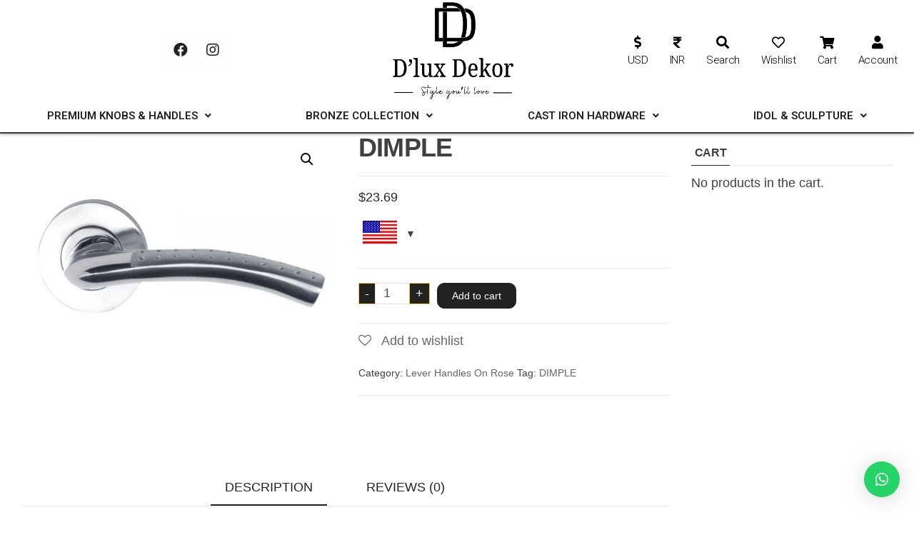

--- FILE ---
content_type: text/html; charset=UTF-8
request_url: https://www.dluxdekor.com/product/dimple/
body_size: 25280
content:
<!DOCTYPE html>
<html lang="en-US">
<head>
	<meta charset="UTF-8" />
	<meta name="viewport" content="width=device-width, initial-scale=1" />
	<link rel="profile" href="http://gmpg.org/xfn/11" />
	<link rel="pingback" href="https://www.dluxdekor.com/xmlrpc.php" />
					<script>document.documentElement.className = document.documentElement.className + ' yes-js js_active js'</script>
				<meta name='robots' content='index, follow, max-image-preview:large, max-snippet:-1, max-video-preview:-1' />

	<!-- This site is optimized with the Yoast SEO plugin v22.8 - https://yoast.com/wordpress/plugins/seo/ -->
	<title>DIMPLE - Dluxdekor</title>
	<link rel="canonical" href="https://www.dluxdekor.com/product/dimple/" />
	<meta property="og:locale" content="en_US" />
	<meta property="og:type" content="article" />
	<meta property="og:title" content="DIMPLE - Dluxdekor" />
	<meta property="og:description" content="DIMPLE DIMPLE LEVER ON ROSE : Ref. 11-7025 FINISHES : CP Dia. (54 mm )" />
	<meta property="og:url" content="https://www.dluxdekor.com/product/dimple/" />
	<meta property="og:site_name" content="Dluxdekor" />
	<meta property="article:publisher" content="https://www.facebook.com/dluxdekor/" />
	<meta property="og:image" content="https://www.dluxdekor.com/wp-content/uploads/2022/09/1639477729-003.jpg" />
	<meta property="og:image:width" content="1000" />
	<meta property="og:image:height" content="1000" />
	<meta property="og:image:type" content="image/jpeg" />
	<meta name="twitter:card" content="summary_large_image" />
	<script type="application/ld+json" class="yoast-schema-graph">{"@context":"https://schema.org","@graph":[{"@type":"WebPage","@id":"https://www.dluxdekor.com/product/dimple/","url":"https://www.dluxdekor.com/product/dimple/","name":"DIMPLE - Dluxdekor","isPartOf":{"@id":"https://www.dluxdekor.com/#website"},"primaryImageOfPage":{"@id":"https://www.dluxdekor.com/product/dimple/#primaryimage"},"image":{"@id":"https://www.dluxdekor.com/product/dimple/#primaryimage"},"thumbnailUrl":"https://www.dluxdekor.com/wp-content/uploads/2022/09/1639477729-003.jpg","datePublished":"2022-09-01T07:52:54+00:00","dateModified":"2022-09-01T07:52:54+00:00","breadcrumb":{"@id":"https://www.dluxdekor.com/product/dimple/#breadcrumb"},"inLanguage":"en-US","potentialAction":[{"@type":"ReadAction","target":["https://www.dluxdekor.com/product/dimple/"]}]},{"@type":"ImageObject","inLanguage":"en-US","@id":"https://www.dluxdekor.com/product/dimple/#primaryimage","url":"https://www.dluxdekor.com/wp-content/uploads/2022/09/1639477729-003.jpg","contentUrl":"https://www.dluxdekor.com/wp-content/uploads/2022/09/1639477729-003.jpg","width":1000,"height":1000},{"@type":"BreadcrumbList","@id":"https://www.dluxdekor.com/product/dimple/#breadcrumb","itemListElement":[{"@type":"ListItem","position":1,"name":"Home","item":"https://www.dluxdekor.com/"},{"@type":"ListItem","position":2,"name":"Shop","item":"https://www.dluxdekor.com/shop/"},{"@type":"ListItem","position":3,"name":"DIMPLE"}]},{"@type":"WebSite","@id":"https://www.dluxdekor.com/#website","url":"https://www.dluxdekor.com/","name":"Dluxdekor","description":"The World of Door Hardware Collections","publisher":{"@id":"https://www.dluxdekor.com/#organization"},"potentialAction":[{"@type":"SearchAction","target":{"@type":"EntryPoint","urlTemplate":"https://www.dluxdekor.com/?s={search_term_string}"},"query-input":"required name=search_term_string"}],"inLanguage":"en-US"},{"@type":"Organization","@id":"https://www.dluxdekor.com/#organization","name":"Dluxdekor","url":"https://www.dluxdekor.com/","logo":{"@type":"ImageObject","inLanguage":"en-US","@id":"https://www.dluxdekor.com/#/schema/logo/image/","url":"https://www.dluxdekor.com/wp-content/uploads/2025/04/dluxdekor_logo.png","contentUrl":"https://www.dluxdekor.com/wp-content/uploads/2025/04/dluxdekor_logo.png","width":1000,"height":404,"caption":"Dluxdekor"},"image":{"@id":"https://www.dluxdekor.com/#/schema/logo/image/"},"sameAs":["https://www.facebook.com/dluxdekor/"]}]}</script>
	<!-- / Yoast SEO plugin. -->


<link rel='dns-prefetch' href='//www.googletagmanager.com' />
<link rel='dns-prefetch' href='//fonts.googleapis.com' />
<link href='https://fonts.gstatic.com' crossorigin rel='preconnect' />
<link rel="alternate" type="application/rss+xml" title="Dluxdekor &raquo; Feed" href="https://www.dluxdekor.com/feed/" />
<link rel="alternate" type="application/rss+xml" title="Dluxdekor &raquo; Comments Feed" href="https://www.dluxdekor.com/comments/feed/" />
<link rel="alternate" type="application/rss+xml" title="Dluxdekor &raquo; DIMPLE Comments Feed" href="https://www.dluxdekor.com/product/dimple/feed/" />
<link rel="alternate" title="oEmbed (JSON)" type="application/json+oembed" href="https://www.dluxdekor.com/wp-json/oembed/1.0/embed?url=https%3A%2F%2Fwww.dluxdekor.com%2Fproduct%2Fdimple%2F" />
<link rel="alternate" title="oEmbed (XML)" type="text/xml+oembed" href="https://www.dluxdekor.com/wp-json/oembed/1.0/embed?url=https%3A%2F%2Fwww.dluxdekor.com%2Fproduct%2Fdimple%2F&#038;format=xml" />
		<!-- This site uses the Google Analytics by MonsterInsights plugin v8.10.0 - Using Analytics tracking - https://www.monsterinsights.com/ -->
		<!-- Note: MonsterInsights is not currently configured on this site. The site owner needs to authenticate with Google Analytics in the MonsterInsights settings panel. -->
					<!-- No UA code set -->
				<!-- / Google Analytics by MonsterInsights -->
		<style id='wp-img-auto-sizes-contain-inline-css' type='text/css'>
img:is([sizes=auto i],[sizes^="auto," i]){contain-intrinsic-size:3000px 1500px}
/*# sourceURL=wp-img-auto-sizes-contain-inline-css */
</style>
<link rel='stylesheet' id='hfe-widgets-style-css' href='https://www.dluxdekor.com/wp-content/plugins/header-footer-elementor/inc/widgets-css/frontend.css?ver=2.3.0' type='text/css' media='all' />
<style id='wp-emoji-styles-inline-css' type='text/css'>

	img.wp-smiley, img.emoji {
		display: inline !important;
		border: none !important;
		box-shadow: none !important;
		height: 1em !important;
		width: 1em !important;
		margin: 0 0.07em !important;
		vertical-align: -0.1em !important;
		background: none !important;
		padding: 0 !important;
	}
/*# sourceURL=wp-emoji-styles-inline-css */
</style>
<link rel='stylesheet' id='wp-block-library-css' href='https://www.dluxdekor.com/wp-includes/css/dist/block-library/style.min.css?ver=6.9' type='text/css' media='all' />
<link rel='stylesheet' id='wc-blocks-style-css' href='https://www.dluxdekor.com/wp-content/plugins/woocommerce/assets/client/blocks/wc-blocks.css?ver=wc-9.8.6' type='text/css' media='all' />
<style id='global-styles-inline-css' type='text/css'>
:root{--wp--preset--aspect-ratio--square: 1;--wp--preset--aspect-ratio--4-3: 4/3;--wp--preset--aspect-ratio--3-4: 3/4;--wp--preset--aspect-ratio--3-2: 3/2;--wp--preset--aspect-ratio--2-3: 2/3;--wp--preset--aspect-ratio--16-9: 16/9;--wp--preset--aspect-ratio--9-16: 9/16;--wp--preset--color--black: #000000;--wp--preset--color--cyan-bluish-gray: #abb8c3;--wp--preset--color--white: #ffffff;--wp--preset--color--pale-pink: #f78da7;--wp--preset--color--vivid-red: #cf2e2e;--wp--preset--color--luminous-vivid-orange: #ff6900;--wp--preset--color--luminous-vivid-amber: #fcb900;--wp--preset--color--light-green-cyan: #7bdcb5;--wp--preset--color--vivid-green-cyan: #00d084;--wp--preset--color--pale-cyan-blue: #8ed1fc;--wp--preset--color--vivid-cyan-blue: #0693e3;--wp--preset--color--vivid-purple: #9b51e0;--wp--preset--gradient--vivid-cyan-blue-to-vivid-purple: linear-gradient(135deg,rgb(6,147,227) 0%,rgb(155,81,224) 100%);--wp--preset--gradient--light-green-cyan-to-vivid-green-cyan: linear-gradient(135deg,rgb(122,220,180) 0%,rgb(0,208,130) 100%);--wp--preset--gradient--luminous-vivid-amber-to-luminous-vivid-orange: linear-gradient(135deg,rgb(252,185,0) 0%,rgb(255,105,0) 100%);--wp--preset--gradient--luminous-vivid-orange-to-vivid-red: linear-gradient(135deg,rgb(255,105,0) 0%,rgb(207,46,46) 100%);--wp--preset--gradient--very-light-gray-to-cyan-bluish-gray: linear-gradient(135deg,rgb(238,238,238) 0%,rgb(169,184,195) 100%);--wp--preset--gradient--cool-to-warm-spectrum: linear-gradient(135deg,rgb(74,234,220) 0%,rgb(151,120,209) 20%,rgb(207,42,186) 40%,rgb(238,44,130) 60%,rgb(251,105,98) 80%,rgb(254,248,76) 100%);--wp--preset--gradient--blush-light-purple: linear-gradient(135deg,rgb(255,206,236) 0%,rgb(152,150,240) 100%);--wp--preset--gradient--blush-bordeaux: linear-gradient(135deg,rgb(254,205,165) 0%,rgb(254,45,45) 50%,rgb(107,0,62) 100%);--wp--preset--gradient--luminous-dusk: linear-gradient(135deg,rgb(255,203,112) 0%,rgb(199,81,192) 50%,rgb(65,88,208) 100%);--wp--preset--gradient--pale-ocean: linear-gradient(135deg,rgb(255,245,203) 0%,rgb(182,227,212) 50%,rgb(51,167,181) 100%);--wp--preset--gradient--electric-grass: linear-gradient(135deg,rgb(202,248,128) 0%,rgb(113,206,126) 100%);--wp--preset--gradient--midnight: linear-gradient(135deg,rgb(2,3,129) 0%,rgb(40,116,252) 100%);--wp--preset--font-size--small: 13px;--wp--preset--font-size--medium: 20px;--wp--preset--font-size--large: 36px;--wp--preset--font-size--x-large: 42px;--wp--preset--spacing--20: 0.44rem;--wp--preset--spacing--30: 0.67rem;--wp--preset--spacing--40: 1rem;--wp--preset--spacing--50: 1.5rem;--wp--preset--spacing--60: 2.25rem;--wp--preset--spacing--70: 3.38rem;--wp--preset--spacing--80: 5.06rem;--wp--preset--shadow--natural: 6px 6px 9px rgba(0, 0, 0, 0.2);--wp--preset--shadow--deep: 12px 12px 50px rgba(0, 0, 0, 0.4);--wp--preset--shadow--sharp: 6px 6px 0px rgba(0, 0, 0, 0.2);--wp--preset--shadow--outlined: 6px 6px 0px -3px rgb(255, 255, 255), 6px 6px rgb(0, 0, 0);--wp--preset--shadow--crisp: 6px 6px 0px rgb(0, 0, 0);}:where(.is-layout-flex){gap: 0.5em;}:where(.is-layout-grid){gap: 0.5em;}body .is-layout-flex{display: flex;}.is-layout-flex{flex-wrap: wrap;align-items: center;}.is-layout-flex > :is(*, div){margin: 0;}body .is-layout-grid{display: grid;}.is-layout-grid > :is(*, div){margin: 0;}:where(.wp-block-columns.is-layout-flex){gap: 2em;}:where(.wp-block-columns.is-layout-grid){gap: 2em;}:where(.wp-block-post-template.is-layout-flex){gap: 1.25em;}:where(.wp-block-post-template.is-layout-grid){gap: 1.25em;}.has-black-color{color: var(--wp--preset--color--black) !important;}.has-cyan-bluish-gray-color{color: var(--wp--preset--color--cyan-bluish-gray) !important;}.has-white-color{color: var(--wp--preset--color--white) !important;}.has-pale-pink-color{color: var(--wp--preset--color--pale-pink) !important;}.has-vivid-red-color{color: var(--wp--preset--color--vivid-red) !important;}.has-luminous-vivid-orange-color{color: var(--wp--preset--color--luminous-vivid-orange) !important;}.has-luminous-vivid-amber-color{color: var(--wp--preset--color--luminous-vivid-amber) !important;}.has-light-green-cyan-color{color: var(--wp--preset--color--light-green-cyan) !important;}.has-vivid-green-cyan-color{color: var(--wp--preset--color--vivid-green-cyan) !important;}.has-pale-cyan-blue-color{color: var(--wp--preset--color--pale-cyan-blue) !important;}.has-vivid-cyan-blue-color{color: var(--wp--preset--color--vivid-cyan-blue) !important;}.has-vivid-purple-color{color: var(--wp--preset--color--vivid-purple) !important;}.has-black-background-color{background-color: var(--wp--preset--color--black) !important;}.has-cyan-bluish-gray-background-color{background-color: var(--wp--preset--color--cyan-bluish-gray) !important;}.has-white-background-color{background-color: var(--wp--preset--color--white) !important;}.has-pale-pink-background-color{background-color: var(--wp--preset--color--pale-pink) !important;}.has-vivid-red-background-color{background-color: var(--wp--preset--color--vivid-red) !important;}.has-luminous-vivid-orange-background-color{background-color: var(--wp--preset--color--luminous-vivid-orange) !important;}.has-luminous-vivid-amber-background-color{background-color: var(--wp--preset--color--luminous-vivid-amber) !important;}.has-light-green-cyan-background-color{background-color: var(--wp--preset--color--light-green-cyan) !important;}.has-vivid-green-cyan-background-color{background-color: var(--wp--preset--color--vivid-green-cyan) !important;}.has-pale-cyan-blue-background-color{background-color: var(--wp--preset--color--pale-cyan-blue) !important;}.has-vivid-cyan-blue-background-color{background-color: var(--wp--preset--color--vivid-cyan-blue) !important;}.has-vivid-purple-background-color{background-color: var(--wp--preset--color--vivid-purple) !important;}.has-black-border-color{border-color: var(--wp--preset--color--black) !important;}.has-cyan-bluish-gray-border-color{border-color: var(--wp--preset--color--cyan-bluish-gray) !important;}.has-white-border-color{border-color: var(--wp--preset--color--white) !important;}.has-pale-pink-border-color{border-color: var(--wp--preset--color--pale-pink) !important;}.has-vivid-red-border-color{border-color: var(--wp--preset--color--vivid-red) !important;}.has-luminous-vivid-orange-border-color{border-color: var(--wp--preset--color--luminous-vivid-orange) !important;}.has-luminous-vivid-amber-border-color{border-color: var(--wp--preset--color--luminous-vivid-amber) !important;}.has-light-green-cyan-border-color{border-color: var(--wp--preset--color--light-green-cyan) !important;}.has-vivid-green-cyan-border-color{border-color: var(--wp--preset--color--vivid-green-cyan) !important;}.has-pale-cyan-blue-border-color{border-color: var(--wp--preset--color--pale-cyan-blue) !important;}.has-vivid-cyan-blue-border-color{border-color: var(--wp--preset--color--vivid-cyan-blue) !important;}.has-vivid-purple-border-color{border-color: var(--wp--preset--color--vivid-purple) !important;}.has-vivid-cyan-blue-to-vivid-purple-gradient-background{background: var(--wp--preset--gradient--vivid-cyan-blue-to-vivid-purple) !important;}.has-light-green-cyan-to-vivid-green-cyan-gradient-background{background: var(--wp--preset--gradient--light-green-cyan-to-vivid-green-cyan) !important;}.has-luminous-vivid-amber-to-luminous-vivid-orange-gradient-background{background: var(--wp--preset--gradient--luminous-vivid-amber-to-luminous-vivid-orange) !important;}.has-luminous-vivid-orange-to-vivid-red-gradient-background{background: var(--wp--preset--gradient--luminous-vivid-orange-to-vivid-red) !important;}.has-very-light-gray-to-cyan-bluish-gray-gradient-background{background: var(--wp--preset--gradient--very-light-gray-to-cyan-bluish-gray) !important;}.has-cool-to-warm-spectrum-gradient-background{background: var(--wp--preset--gradient--cool-to-warm-spectrum) !important;}.has-blush-light-purple-gradient-background{background: var(--wp--preset--gradient--blush-light-purple) !important;}.has-blush-bordeaux-gradient-background{background: var(--wp--preset--gradient--blush-bordeaux) !important;}.has-luminous-dusk-gradient-background{background: var(--wp--preset--gradient--luminous-dusk) !important;}.has-pale-ocean-gradient-background{background: var(--wp--preset--gradient--pale-ocean) !important;}.has-electric-grass-gradient-background{background: var(--wp--preset--gradient--electric-grass) !important;}.has-midnight-gradient-background{background: var(--wp--preset--gradient--midnight) !important;}.has-small-font-size{font-size: var(--wp--preset--font-size--small) !important;}.has-medium-font-size{font-size: var(--wp--preset--font-size--medium) !important;}.has-large-font-size{font-size: var(--wp--preset--font-size--large) !important;}.has-x-large-font-size{font-size: var(--wp--preset--font-size--x-large) !important;}
/*# sourceURL=global-styles-inline-css */
</style>

<style id='classic-theme-styles-inline-css' type='text/css'>
/*! This file is auto-generated */
.wp-block-button__link{color:#fff;background-color:#32373c;border-radius:9999px;box-shadow:none;text-decoration:none;padding:calc(.667em + 2px) calc(1.333em + 2px);font-size:1.125em}.wp-block-file__button{background:#32373c;color:#fff;text-decoration:none}
/*# sourceURL=/wp-includes/css/classic-themes.min.css */
</style>
<link rel='stylesheet' id='pgppw-public-css-css' href='https://www.dluxdekor.com/wp-content/plugins/payment-gateway-for-phonepe-and-for-woocommerce/public/css/pgppw.css?ver=1769769754' type='text/css' media='all' />
<link rel='stylesheet' id='woo-multi-currency-css' href='https://www.dluxdekor.com/wp-content/plugins/woo-multi-currency/css/woo-multi-currency.min.css?ver=2.1.23' type='text/css' media='all' />
<style id='woo-multi-currency-inline-css' type='text/css'>
.woo-multi-currency .wmc-list-currencies .wmc-currency.wmc-active,.woo-multi-currency .wmc-list-currencies .wmc-currency:hover {background: #ffdd22 !important;}
		.woo-multi-currency .wmc-list-currencies .wmc-currency,.woo-multi-currency .wmc-title, .woo-multi-currency.wmc-price-switcher a {background: #212121 !important;}
		.woo-multi-currency .wmc-title, .woo-multi-currency .wmc-list-currencies .wmc-currency span,.woo-multi-currency .wmc-list-currencies .wmc-currency a,.woo-multi-currency.wmc-price-switcher a {color: #00000 !important;}.woo-multi-currency.wmc-shortcode .wmc-currency{background-color:#ffffff;color:#212121}.woo-multi-currency.wmc-shortcode .wmc-currency.wmc-active,.woo-multi-currency.wmc-shortcode .wmc-current-currency{background-color:#ffffff;color:#212121}.woo-multi-currency.wmc-shortcode.vertical-currency-symbols-circle:not(.wmc-currency-trigger-click) .wmc-currency-wrapper:hover .wmc-sub-currency,.woo-multi-currency.wmc-shortcode.vertical-currency-symbols-circle.wmc-currency-trigger-click .wmc-sub-currency{animation: height_slide 100ms;}@keyframes height_slide {0% {height: 0;} 100% {height: 100%;} }
/*# sourceURL=woo-multi-currency-inline-css */
</style>
<link rel='stylesheet' id='wmc-flags-css' href='https://www.dluxdekor.com/wp-content/plugins/woo-multi-currency/css/flags-64.min.css?ver=6.9' type='text/css' media='all' />
<link rel='stylesheet' id='photoswipe-css' href='https://www.dluxdekor.com/wp-content/plugins/woocommerce/assets/css/photoswipe/photoswipe.min.css?ver=9.8.6' type='text/css' media='all' />
<link rel='stylesheet' id='photoswipe-default-skin-css' href='https://www.dluxdekor.com/wp-content/plugins/woocommerce/assets/css/photoswipe/default-skin/default-skin.min.css?ver=9.8.6' type='text/css' media='all' />
<link rel='stylesheet' id='woocommerce-layout-css' href='https://www.dluxdekor.com/wp-content/plugins/woocommerce/assets/css/woocommerce-layout.css?ver=9.8.6' type='text/css' media='all' />
<link rel='stylesheet' id='woocommerce-smallscreen-css' href='https://www.dluxdekor.com/wp-content/plugins/woocommerce/assets/css/woocommerce-smallscreen.css?ver=9.8.6' type='text/css' media='only screen and (max-width: 768px)' />
<link rel='stylesheet' id='woocommerce-general-css' href='https://www.dluxdekor.com/wp-content/plugins/woocommerce/assets/css/woocommerce.css?ver=9.8.6' type='text/css' media='all' />
<style id='woocommerce-inline-inline-css' type='text/css'>
.woocommerce form .form-row .required { visibility: visible; }
/*# sourceURL=woocommerce-inline-inline-css */
</style>
<link rel='stylesheet' id='hfe-style-css' href='https://www.dluxdekor.com/wp-content/plugins/header-footer-elementor/assets/css/header-footer-elementor.css?ver=2.3.0' type='text/css' media='all' />
<link rel='stylesheet' id='elementor-icons-css' href='https://www.dluxdekor.com/wp-content/plugins/elementor/assets/lib/eicons/css/elementor-icons.min.css?ver=5.14.0' type='text/css' media='all' />
<link rel='stylesheet' id='elementor-frontend-css' href='https://www.dluxdekor.com/wp-content/plugins/elementor/assets/css/frontend.min.css?ver=3.5.6' type='text/css' media='all' />
<link rel='stylesheet' id='elementor-post-336-css' href='https://www.dluxdekor.com/wp-content/uploads/elementor/css/post-336.css?ver=1646722000' type='text/css' media='all' />
<link rel='stylesheet' id='etww-frontend-css' href='https://www.dluxdekor.com/wp-content/plugins/envo-elementor-for-woocommerce/assets/css/etww-frontend.min.css?ver=6.9' type='text/css' media='all' />
<link rel='stylesheet' id='elementor-global-css' href='https://www.dluxdekor.com/wp-content/uploads/elementor/css/global.css?ver=1646722000' type='text/css' media='all' />
<link rel='stylesheet' id='elementor-post-7682-css' href='https://www.dluxdekor.com/wp-content/uploads/elementor/css/post-7682.css?ver=1769765938' type='text/css' media='all' />
<link rel='stylesheet' id='elementor-post-7951-css' href='https://www.dluxdekor.com/wp-content/uploads/elementor/css/post-7951.css?ver=1755080844' type='text/css' media='all' />
<link rel='stylesheet' id='woo-variation-swatches-css' href='https://www.dluxdekor.com/wp-content/plugins/woo-variation-swatches/assets/css/frontend.min.css?ver=1720785887' type='text/css' media='all' />
<style id='woo-variation-swatches-inline-css' type='text/css'>
:root {
--wvs-tick:url("data:image/svg+xml;utf8,%3Csvg filter='drop-shadow(0px 0px 2px rgb(0 0 0 / .8))' xmlns='http://www.w3.org/2000/svg'  viewBox='0 0 30 30'%3E%3Cpath fill='none' stroke='%23ffffff' stroke-linecap='round' stroke-linejoin='round' stroke-width='4' d='M4 16L11 23 27 7'/%3E%3C/svg%3E");

--wvs-cross:url("data:image/svg+xml;utf8,%3Csvg filter='drop-shadow(0px 0px 5px rgb(255 255 255 / .6))' xmlns='http://www.w3.org/2000/svg' width='72px' height='72px' viewBox='0 0 24 24'%3E%3Cpath fill='none' stroke='%23ff0000' stroke-linecap='round' stroke-width='0.6' d='M5 5L19 19M19 5L5 19'/%3E%3C/svg%3E");
--wvs-single-product-item-width:30px;
--wvs-single-product-item-height:30px;
--wvs-single-product-item-font-size:16px}
/*# sourceURL=woo-variation-swatches-inline-css */
</style>
<link rel='stylesheet' id='jquery-colorbox-css' href='https://www.dluxdekor.com/wp-content/plugins/yith-woocommerce-compare/assets/css/colorbox.css?ver=1.4.21' type='text/css' media='all' />
<link rel='stylesheet' id='jquery-selectBox-css' href='https://www.dluxdekor.com/wp-content/plugins/yith-woocommerce-wishlist/assets/css/jquery.selectBox.css?ver=1.2.0' type='text/css' media='all' />
<link rel='stylesheet' id='yith-wcwl-font-awesome-css' href='https://www.dluxdekor.com/wp-content/plugins/yith-woocommerce-wishlist/assets/css/font-awesome.css?ver=4.7.0' type='text/css' media='all' />
<link rel='stylesheet' id='woocommerce_prettyPhoto_css-css' href='//www.dluxdekor.com/wp-content/plugins/woocommerce/assets/css/prettyPhoto.css?ver=3.1.6' type='text/css' media='all' />
<link rel='stylesheet' id='yith-wcwl-main-css' href='https://www.dluxdekor.com/wp-content/plugins/yith-woocommerce-wishlist/assets/css/style.css?ver=3.6.0' type='text/css' media='all' />
<style id='yith-wcwl-main-inline-css' type='text/css'>
.yith-wcwl-share li a{color: #FFFFFF;}.yith-wcwl-share li a:hover{color: #FFFFFF;}.yith-wcwl-share a.facebook{background: #39599E; background-color: #39599E;}.yith-wcwl-share a.facebook:hover{background: #39599E; background-color: #39599E;}.yith-wcwl-share a.twitter{background: #45AFE2; background-color: #45AFE2;}.yith-wcwl-share a.twitter:hover{background: #39599E; background-color: #39599E;}.yith-wcwl-share a.pinterest{background: #AB2E31; background-color: #AB2E31;}.yith-wcwl-share a.pinterest:hover{background: #39599E; background-color: #39599E;}.yith-wcwl-share a.email{background: #FBB102; background-color: #FBB102;}.yith-wcwl-share a.email:hover{background: #39599E; background-color: #39599E;}.yith-wcwl-share a.whatsapp{background: #00A901; background-color: #00A901;}.yith-wcwl-share a.whatsapp:hover{background: #39599E; background-color: #39599E;}
/*# sourceURL=yith-wcwl-main-inline-css */
</style>
<link rel='stylesheet' id='brands-styles-css' href='https://www.dluxdekor.com/wp-content/plugins/woocommerce/assets/css/brands.css?ver=9.8.6' type='text/css' media='all' />
<link rel='stylesheet' id='envo-shop-fonts-css' href='https://fonts.googleapis.com/css?family=Open+Sans+Condensed%3A300%2C500%2C700&#038;subset=cyrillic%2Ccyrillic-ext%2Cgreek%2Cgreek-ext%2Clatin-ext%2Cvietnamese' type='text/css' media='all' />
<link rel='stylesheet' id='bootstrap-css' href='https://www.dluxdekor.com/wp-content/themes/envo-shop/css/bootstrap.css?ver=3.3.7' type='text/css' media='all' />
<link rel='stylesheet' id='mmenu-light-css' href='https://www.dluxdekor.com/wp-content/themes/envo-shop/css/mmenu-light.min.css?ver=1.0.9' type='text/css' media='all' />
<link rel='stylesheet' id='envo-shop-stylesheet-css' href='https://www.dluxdekor.com/wp-content/themes/envo-shop/style.css?ver=1.0.9' type='text/css' media='all' />
<link rel='stylesheet' id='line-awesome-css' href='https://www.dluxdekor.com/wp-content/themes/envo-shop/css/line-awesome.min.css?ver=1.3.0' type='text/css' media='all' />
<link rel='stylesheet' id='qlwapp-css' href='https://www.dluxdekor.com/wp-content/plugins/wp-whatsapp-chat/build/frontend/css/style.css?ver=7.4.4' type='text/css' media='all' />
<link rel='stylesheet' id='hfe-elementor-icons-css' href='https://www.dluxdekor.com/wp-content/plugins/elementor/assets/lib/eicons/css/elementor-icons.min.css?ver=5.34.0' type='text/css' media='all' />
<link rel='stylesheet' id='hfe-icons-list-css' href='https://www.dluxdekor.com/wp-content/plugins/elementor/assets/css/widget-icon-list.min.css?ver=3.24.3' type='text/css' media='all' />
<link rel='stylesheet' id='hfe-social-icons-css' href='https://www.dluxdekor.com/wp-content/plugins/elementor/assets/css/widget-social-icons.min.css?ver=3.24.0' type='text/css' media='all' />
<link rel='stylesheet' id='hfe-social-share-icons-brands-css' href='https://www.dluxdekor.com/wp-content/plugins/elementor/assets/lib/font-awesome/css/brands.css?ver=5.15.3' type='text/css' media='all' />
<link rel='stylesheet' id='hfe-social-share-icons-fontawesome-css' href='https://www.dluxdekor.com/wp-content/plugins/elementor/assets/lib/font-awesome/css/fontawesome.css?ver=5.15.3' type='text/css' media='all' />
<link rel='stylesheet' id='hfe-nav-menu-icons-css' href='https://www.dluxdekor.com/wp-content/plugins/elementor/assets/lib/font-awesome/css/solid.css?ver=5.15.3' type='text/css' media='all' />
<link rel='stylesheet' id='google-fonts-1-css' href='https://fonts.googleapis.com/css?family=Roboto%3A100%2C100italic%2C200%2C200italic%2C300%2C300italic%2C400%2C400italic%2C500%2C500italic%2C600%2C600italic%2C700%2C700italic%2C800%2C800italic%2C900%2C900italic%7CRoboto+Slab%3A100%2C100italic%2C200%2C200italic%2C300%2C300italic%2C400%2C400italic%2C500%2C500italic%2C600%2C600italic%2C700%2C700italic%2C800%2C800italic%2C900%2C900italic&#038;display=auto&#038;ver=6.9' type='text/css' media='all' />
<link rel='stylesheet' id='elementor-icons-shared-0-css' href='https://www.dluxdekor.com/wp-content/plugins/elementor/assets/lib/font-awesome/css/fontawesome.min.css?ver=5.15.3' type='text/css' media='all' />
<link rel='stylesheet' id='elementor-icons-fa-brands-css' href='https://www.dluxdekor.com/wp-content/plugins/elementor/assets/lib/font-awesome/css/brands.min.css?ver=5.15.3' type='text/css' media='all' />
<link rel='stylesheet' id='elementor-icons-fa-solid-css' href='https://www.dluxdekor.com/wp-content/plugins/elementor/assets/lib/font-awesome/css/solid.min.css?ver=5.15.3' type='text/css' media='all' />
<link rel='stylesheet' id='elementor-icons-fa-regular-css' href='https://www.dluxdekor.com/wp-content/plugins/elementor/assets/lib/font-awesome/css/regular.min.css?ver=5.15.3' type='text/css' media='all' />
<script type="text/javascript" src="https://www.dluxdekor.com/wp-includes/js/jquery/jquery.min.js?ver=3.7.1" id="jquery-core-js"></script>
<script type="text/javascript" src="https://www.dluxdekor.com/wp-includes/js/jquery/jquery-migrate.min.js?ver=3.4.1" id="jquery-migrate-js"></script>
<script type="text/javascript" id="jquery-js-after">
/* <![CDATA[ */
!function($){"use strict";$(document).ready(function(){$(this).scrollTop()>100&&$(".hfe-scroll-to-top-wrap").removeClass("hfe-scroll-to-top-hide"),$(window).scroll(function(){$(this).scrollTop()<100?$(".hfe-scroll-to-top-wrap").fadeOut(300):$(".hfe-scroll-to-top-wrap").fadeIn(300)}),$(".hfe-scroll-to-top-wrap").on("click",function(){$("html, body").animate({scrollTop:0},300);return!1})})}(jQuery);
//# sourceURL=jquery-js-after
/* ]]> */
</script>
<script type="text/javascript" id="woo-multi-currency-js-extra">
/* <![CDATA[ */
var wooMultiCurrencyParams = {"enableCacheCompatible":"0","ajaxUrl":"https://www.dluxdekor.com/wp-admin/admin-ajax.php","extra_params":[],"current_currency":"USD"};
//# sourceURL=woo-multi-currency-js-extra
/* ]]> */
</script>
<script type="text/javascript" src="https://www.dluxdekor.com/wp-content/plugins/woo-multi-currency/js/woo-multi-currency.min.js?ver=2.1.23" id="woo-multi-currency-js"></script>
<script type="text/javascript" src="https://www.dluxdekor.com/wp-content/plugins/woocommerce/assets/js/jquery-blockui/jquery.blockUI.min.js?ver=2.7.0-wc.9.8.6" id="jquery-blockui-js" data-wp-strategy="defer"></script>
<script type="text/javascript" id="wc-add-to-cart-js-extra">
/* <![CDATA[ */
var wc_add_to_cart_params = {"ajax_url":"/wp-admin/admin-ajax.php","wc_ajax_url":"/?wc-ajax=%%endpoint%%","i18n_view_cart":"View cart","cart_url":"https://www.dluxdekor.com/cart-2/","is_cart":"","cart_redirect_after_add":"no"};
//# sourceURL=wc-add-to-cart-js-extra
/* ]]> */
</script>
<script type="text/javascript" src="https://www.dluxdekor.com/wp-content/plugins/woocommerce/assets/js/frontend/add-to-cart.min.js?ver=9.8.6" id="wc-add-to-cart-js" defer="defer" data-wp-strategy="defer"></script>
<script type="text/javascript" src="https://www.dluxdekor.com/wp-content/plugins/woocommerce/assets/js/zoom/jquery.zoom.min.js?ver=1.7.21-wc.9.8.6" id="zoom-js" defer="defer" data-wp-strategy="defer"></script>
<script type="text/javascript" src="https://www.dluxdekor.com/wp-content/plugins/woocommerce/assets/js/flexslider/jquery.flexslider.min.js?ver=2.7.2-wc.9.8.6" id="flexslider-js" defer="defer" data-wp-strategy="defer"></script>
<script type="text/javascript" src="https://www.dluxdekor.com/wp-content/plugins/woocommerce/assets/js/photoswipe/photoswipe.min.js?ver=4.1.1-wc.9.8.6" id="photoswipe-js" defer="defer" data-wp-strategy="defer"></script>
<script type="text/javascript" src="https://www.dluxdekor.com/wp-content/plugins/woocommerce/assets/js/photoswipe/photoswipe-ui-default.min.js?ver=4.1.1-wc.9.8.6" id="photoswipe-ui-default-js" defer="defer" data-wp-strategy="defer"></script>
<script type="text/javascript" id="wc-single-product-js-extra">
/* <![CDATA[ */
var wc_single_product_params = {"i18n_required_rating_text":"Please select a rating","i18n_rating_options":["1 of 5 stars","2 of 5 stars","3 of 5 stars","4 of 5 stars","5 of 5 stars"],"i18n_product_gallery_trigger_text":"View full-screen image gallery","review_rating_required":"yes","flexslider":{"rtl":false,"animation":"slide","smoothHeight":true,"directionNav":false,"controlNav":"thumbnails","slideshow":false,"animationSpeed":500,"animationLoop":false,"allowOneSlide":false},"zoom_enabled":"1","zoom_options":[],"photoswipe_enabled":"1","photoswipe_options":{"shareEl":false,"closeOnScroll":false,"history":false,"hideAnimationDuration":0,"showAnimationDuration":0},"flexslider_enabled":"1"};
//# sourceURL=wc-single-product-js-extra
/* ]]> */
</script>
<script type="text/javascript" src="https://www.dluxdekor.com/wp-content/plugins/woocommerce/assets/js/frontend/single-product.min.js?ver=9.8.6" id="wc-single-product-js" defer="defer" data-wp-strategy="defer"></script>
<script type="text/javascript" src="https://www.dluxdekor.com/wp-content/plugins/woocommerce/assets/js/js-cookie/js.cookie.min.js?ver=2.1.4-wc.9.8.6" id="js-cookie-js" defer="defer" data-wp-strategy="defer"></script>
<script type="text/javascript" id="woocommerce-js-extra">
/* <![CDATA[ */
var woocommerce_params = {"ajax_url":"/wp-admin/admin-ajax.php","wc_ajax_url":"/?wc-ajax=%%endpoint%%","i18n_password_show":"Show password","i18n_password_hide":"Hide password"};
//# sourceURL=woocommerce-js-extra
/* ]]> */
</script>
<script type="text/javascript" src="https://www.dluxdekor.com/wp-content/plugins/woocommerce/assets/js/frontend/woocommerce.min.js?ver=9.8.6" id="woocommerce-js" defer="defer" data-wp-strategy="defer"></script>

<!-- Google Analytics snippet added by Site Kit -->
<script type="text/javascript" src="https://www.googletagmanager.com/gtag/js?id=UA-240086342-1" id="google_gtagjs-js" async></script>
<script type="text/javascript" id="google_gtagjs-js-after">
/* <![CDATA[ */
window.dataLayer = window.dataLayer || [];function gtag(){dataLayer.push(arguments);}
gtag('set', 'linker', {"domains":["www.dluxdekor.com"]} );
gtag("js", new Date());
gtag("set", "developer_id.dZTNiMT", true);
gtag("config", "UA-240086342-1", {"anonymize_ip":true});
gtag("config", "G-KC5GP0BL2H");
//# sourceURL=google_gtagjs-js-after
/* ]]> */
</script>

<!-- End Google Analytics snippet added by Site Kit -->
<link rel="https://api.w.org/" href="https://www.dluxdekor.com/wp-json/" /><link rel="alternate" title="JSON" type="application/json" href="https://www.dluxdekor.com/wp-json/wp/v2/product/3955" /><link rel="EditURI" type="application/rsd+xml" title="RSD" href="https://www.dluxdekor.com/xmlrpc.php?rsd" />
<meta name="generator" content="WordPress 6.9" />
<meta name="generator" content="WooCommerce 9.8.6" />
<link rel='shortlink' href='https://www.dluxdekor.com/?p=3955' />
<meta name="generator" content="Site Kit by Google 1.81.0" /><meta name="p:domain_verify" content="d25c2e912195a2fe4e43e4e5920e44bd"/>
<!-- Google Tag Manager -->
<script>(function(w,d,s,l,i){w[l]=w[l]||[];w[l].push({'gtm.start':
new Date().getTime(),event:'gtm.js'});var f=d.getElementsByTagName(s)[0],
j=d.createElement(s),dl=l!='dataLayer'?'&l='+l:'';j.async=true;j.src=
'https://www.googletagmanager.com/gtm.js?id='+i+dl;f.parentNode.insertBefore(j,f);
})(window,document,'script','dataLayer','GTM-WM28NRF9');</script>
<!-- End Google Tag Manager -->	<noscript><style>.woocommerce-product-gallery{ opacity: 1 !important; }</style></noscript>
	
<!-- Google AdSense snippet added by Site Kit -->
<meta name="google-adsense-platform-account" content="ca-host-pub-2644536267352236">
<meta name="google-adsense-platform-domain" content="sitekit.withgoogle.com">
<!-- End Google AdSense snippet added by Site Kit -->
            <style type="text/css" id="envo-shop-header-css">
            	
                                .site-title,
                    .site-description {
                        position: absolute;
                        clip: rect(1px, 1px, 1px, 1px);
                    }
            	
            </style>
            <script></script>
<!-- Google tag (gtag.js) -->
<script async src="https://www.googletagmanager.com/gtag/js?id=AW-17912388392"></script>
<script>
  window.dataLayer = window.dataLayer || [];
  function gtag(){dataLayer.push(arguments);}
  gtag('js', new Date());

  gtag('config', 'AW-17912388392');
</script>
<!-- Event snippet for Purchase conversion page -->
<script>
  gtag('event', 'conversion', {
      'send_to': 'AW-17912388392/HO9KCP_npO4bEKi2pd1C',
      'value': 1.0,
      'currency': 'INR',
      'transaction_id': ''
      // 'new_customer': true /* calculate dynamically, populate with true/false */,
  });
</script><script>window.addEventListener('scroll', function () {
//   if (window.innerWidth <= 786) return; // ✅ Exit if screen width is 786px or less

  const scrollTop = window.scrollY || document.documentElement.scrollTop;

  const scrollontop = document.getElementById('scrollontop');
  const scrollafter100 = document.getElementById('scrollafter100');

  if (scrollTop < 100) {
    scrollontop.style.visibility = 'visible';
    scrollafter100.classList.remove('visible');
  } else {
    scrollontop.style.visibility = 'hidden';
    scrollafter100.classList.add('visible');
  }
});

// Set initial state on page load
window.addEventListener('DOMContentLoaded', function () {
  if (window.innerWidth > 786) {
    window.dispatchEvent(new Event('scroll'));
  }
});


//  hide and show of seach box
document.addEventListener('DOMContentLoaded', function () {
  const searchbox = document.getElementById('searchbox');
  const openButtons = document.querySelectorAll('.opensearchbox');
  const closeButton = document.getElementById('hidesearchbox');

  openButtons.forEach(button => {
    button.addEventListener('click', function () { 
      searchbox.classList.add('visible');
    });
  });

  if (closeButton) {
    closeButton.addEventListener('click', function () {
		event.preventDefault();
      searchbox.classList.remove('visible'); 
    });
  }
});
</script><link rel="icon" href="https://www.dluxdekor.com/wp-content/uploads/2025/04/fav_icon-50x50.png" sizes="32x32" />
<link rel="icon" href="https://www.dluxdekor.com/wp-content/uploads/2025/04/fav_icon.png" sizes="192x192" />
<link rel="apple-touch-icon" href="https://www.dluxdekor.com/wp-content/uploads/2025/04/fav_icon.png" />
<meta name="msapplication-TileImage" content="https://www.dluxdekor.com/wp-content/uploads/2025/04/fav_icon.png" />
		<style type="text/css" id="wp-custom-css">
			.woo-variation-swatches .variable-items-wrapper li.selected {
    background: black !important;
    color: #fff !important;
}


@media (min-width: 768PX) {
 #main img{
	height:410px;
}
	#site-navigation .container{
		height:90px !important;
/* 		overflow:hidden; */
	}
	
	
p.woocommerce-store-notice.demo_store {
    font-size: 1em;
}

}


/*  16/04/2025 */

button.header-search-button , .amount-cart , .cart-contents span.count, .elementor-301 .elementor-element.elementor-element-5ccf280 .elementor-button{
	  background: #222321 !important;
}
.header-search-form{ border-color: #222321 !important; }

.amount-cart:before{
	    border-right: 7px solid #222321 !important;
}

@media (MAX-width: 768PX) {
 #main img{
	height:300px;
}

p.woocommerce-store-notice.demo_store {
    font-size: 12px;
}

}

#site-navigation{
	background:#fff !important
}
.woo-multi-currency .wmc-list-currencies .wmc-currency.wmc-active, .woo-multi-currency .wmc-list-currencies .wmc-currency:hover , .menu-description , .nav > li.active > a:after{
	background:#222321 !important;
}



.widget-title h3:after, a:hover::after , .woocommerce a.button, .button{ background: #222321 !important; border-color:#222321 !important }

.float-cart .amount-cart, .menu-description , .woocommerce a.button , .button, button{ color: #fff !important}


.dropdown-menu > .active > a, .dropdown-menu > .active > a:hover, .dropdown-menu > .active > a:focus{ background: #222321 !important }


.woocommerce .widget_price_filter .ui-slider .ui-slider-range, .woocommerce .widget_price_filter .ui-slider .ui-slider-handle{
	 background: #222321 !important 
}


.single-product div.product form.cart .plus, .single-product div.product form.cart .minus{ 	 background: #222321 !important; color: #fff !important }

.size-auto, .size-full, .size-large, .size-medium, .size-thumbnail {
    max-width: 70%;
    height: auto;
}
.amount{ color:#222321 !important }

.footer-credits, button {
	background-color: #f8f8f8 !important;}

.woocommerce div.product .woocommerce-tabs ul.tabs li a{
	 
    color: #222321  !important;
	
}

.woocommerce div.product .woocommerce-tabs ul.tabs.wc-tabs li.active a{
	border-bottom : 2px solid #222321 !important
}

.woocommerce div.product .woocommerce-tabs ul.tabs.wc-tabs li:hover a{
	border-bottom: 2px solid #222321;
}

/* #new_logo img{max-width:200px} */
p.woocommerce-store-notice.demo_store {
    display: none !important;
}


.top-bar-section, .site-header, .demo_store, .main-menu{
	display:none !important
}



/*  scroll css */

#scrollontop {position:relative; z-index: 10000}

#scrollontop,
#scrollafter100 {
  width: 100%;
  top: 0;
  left: 0;
  z-index: 999;
	box-shadow: 0 0 5px grey
}

#scrollontop {
  position: sticky;
  background: white; /* adjust as needed */
}

#scrollafter100 {
  position: fixed;
  background: white; /* adjust as needed */
  opacity: 0;
  visibility: hidden;
  transform: translateY(-10px);
  transition: opacity 0.3s ease, transform 0.3s ease, visibility 0.3s;
}

#scrollafter100.visible {
  opacity: 1;
  visibility: visible;
  transform: translateY(0);
}

#searchbox input{     
		border: 1px solid #000000;
    color: #000;
}

#searchbox button{
	background: #000 !important;
	color: #fff !important
}

#searchbox {
  position: fixed;
  top: 0;
  width: 100%;
  z-index: 10000;
  background: #fff;
  visibility: hidden;
  opacity: 0;
  transition: opacity 0.3s ease, visibility 0.3s ease;
}

#searchbox.visible {
  visibility: visible;
  opacity: 1;
 background: #00000040;
	    height: 100vh;

}


@media screen and (max-width: 785px) {
		#searchbox .elementor-container{
background: #fff;
        padding: 50px 10px;
}
	
}

@media screen and (min-width: 786px) {
	#searchbox .elementor-container{
	background: #fff;
    padding: 100px;
}
}




#footer_logo img{ max-width: 150px}

#footer_logo a{ color : #fff !important}


.width95{ width: 95% ; margin: 50px auto}

#qlwapp.qlwapp-button .qlwapp-toggle .qlwapp-icon{ margin: 0 !important}

#qlwapp.qlwapp-button .qlwapp-toggle {
    height: 40px;
    white-space: nowrap;
    padding: 25px;
    width: 40px;
}


#header_icon i{ font-size: 18px}
#header_icon .elementor-icon-box-title{ margin: 0 !important}

/*  Featured Products right side  */ 
.widget_products {
    display: none;
}

.row {
    margin-left: 15px !important;
	margin-right: 15px !important;
}

#footer_logo a {
    color: #fff !important;
}
#footer_logo img {
    max-width: 150px;
}		</style>
					<style>
				:root {
				--qlwapp-scheme-font-family:inherit;--qlwapp-scheme-font-size:18px;--qlwapp-scheme-icon-size:60px;--qlwapp-scheme-icon-font-size:24px;--qlwapp-scheme-box-message-word-break:break-all;				}
			</style>
			<link rel='stylesheet' id='e-animations-css' href='https://www.dluxdekor.com/wp-content/plugins/elementor/assets/lib/animations/animations.min.css?ver=3.5.6' type='text/css' media='all' />
</head>

<body class="wp-singular product-template-default single single-product postid-3955 wp-custom-logo wp-theme-envo-shop theme-envo-shop woocommerce-multi-currency-USD woocommerce woocommerce-page woocommerce-demo-store woocommerce-no-js ehf-header ehf-footer ehf-template-envo-shop ehf-stylesheet-envo-shop woo-variation-swatches wvs-behavior-blur wvs-theme-envo-shop wvs-show-label wvs-tooltip elementor-default elementor-kit-336">
<!-- Google Tag Manager (noscript) -->
<noscript><iframe src="https://www.googletagmanager.com/ns.html?id=GTM-WM28NRF9"
height="0" width="0" style="display:none;visibility:hidden"></iframe></noscript>
<!-- End Google Tag Manager (noscript) --><a class="skip-link screen-reader-text" href="#site-content">Skip to the content</a><div id="page" class="hfeed site">

		<header id="masthead" itemscope="itemscope" itemtype="https://schema.org/WPHeader">
			<p class="main-title bhf-hidden" itemprop="headline"><a href="https://www.dluxdekor.com" title="Dluxdekor" rel="home">Dluxdekor</a></p>
					<div data-elementor-type="wp-post" data-elementor-id="7682" class="elementor elementor-7682" data-elementor-settings="[]">
							<div class="elementor-section-wrap">
							<section class="elementor-section elementor-top-section elementor-element elementor-element-2245218 elementor-section-full_width elementor-section-height-default elementor-section-height-default" data-id="2245218" data-element_type="section" id="scrollontop">
						<div class="elementor-container elementor-column-gap-no">
					<div class="elementor-column elementor-col-100 elementor-top-column elementor-element elementor-element-f1dfee8" data-id="f1dfee8" data-element_type="column">
			<div class="elementor-widget-wrap elementor-element-populated">
								<section class="elementor-section elementor-inner-section elementor-element elementor-element-a5a6305 elementor-section-full_width elementor-section-height-default elementor-section-height-default" data-id="a5a6305" data-element_type="section">
						<div class="elementor-container elementor-column-gap-no">
					<div class="elementor-column elementor-col-33 elementor-inner-column elementor-element elementor-element-b358ac3" data-id="b358ac3" data-element_type="column" data-settings="{&quot;background_background&quot;:&quot;classic&quot;}">
			<div class="elementor-widget-wrap elementor-element-populated">
								<div class="elementor-element elementor-element-5e707e8 elementor-shape-rounded elementor-grid-0 e-grid-align-center elementor-widget elementor-widget-social-icons" data-id="5e707e8" data-element_type="widget" data-widget_type="social-icons.default">
				<div class="elementor-widget-container">
					<div class="elementor-social-icons-wrapper elementor-grid">
							<span class="elementor-grid-item">
					<a class="elementor-icon elementor-social-icon elementor-social-icon-facebook elementor-repeater-item-6a535e3" href="https://www.facebook.com/dluxdekor" target="_blank">
						<span class="elementor-screen-only">Facebook</span>
						<i class="fab fa-facebook"></i>					</a>
				</span>
							<span class="elementor-grid-item">
					<a class="elementor-icon elementor-social-icon elementor-social-icon-instagram elementor-repeater-item-675ebf2" href="https://www.instagram.com/dluxdekor" target="_blank">
						<span class="elementor-screen-only">Instagram</span>
						<i class="fab fa-instagram"></i>					</a>
				</span>
					</div>
				</div>
				</div>
					</div>
		</div>
				<div class="elementor-column elementor-col-33 elementor-inner-column elementor-element elementor-element-c1dbc5a" data-id="c1dbc5a" data-element_type="column">
			<div class="elementor-widget-wrap elementor-element-populated">
								<div class="elementor-element elementor-element-4a57168 elementor-widget elementor-widget-image" data-id="4a57168" data-element_type="widget" id="new_logo" data-widget_type="image.default">
				<div class="elementor-widget-container">
																<a href="https://www.dluxdekor.com/">
							<img width="645" height="528" src="https://www.dluxdekor.com/wp-content/uploads/2025/04/dluxdekor_logo_bgt.png" class="attachment-full size-full" alt="" srcset="https://www.dluxdekor.com/wp-content/uploads/2025/04/dluxdekor_logo_bgt.png 645w, https://www.dluxdekor.com/wp-content/uploads/2025/04/dluxdekor_logo_bgt-300x246.png 300w, https://www.dluxdekor.com/wp-content/uploads/2025/04/dluxdekor_logo_bgt-600x491.png 600w" sizes="(max-width: 645px) 100vw, 645px" />								</a>
															</div>
				</div>
					</div>
		</div>
				<div class="elementor-column elementor-col-33 elementor-inner-column elementor-element elementor-element-ba0d561" data-id="ba0d561" data-element_type="column" id="header_icon">
			<div class="elementor-widget-wrap elementor-element-populated">
								<div class="elementor-element elementor-element-4a6ef80 elementor-vertical-align-bottom elementor-widget__width-auto elementor-view-default elementor-position-top elementor-widget elementor-widget-icon-box" data-id="4a6ef80" data-element_type="widget" data-widget_type="icon-box.default">
				<div class="elementor-widget-container">
					<div class="elementor-icon-box-wrapper">
						<div class="elementor-icon-box-icon">
				<a class="elementor-icon elementor-animation-" href="?wmc-currency=USD">
				<i aria-hidden="true" class="fas fa-dollar-sign"></i>				</a>
			</div>
						<div class="elementor-icon-box-content">
				<h3 class="elementor-icon-box-title">
					<a href="?wmc-currency=USD" >
						USD					</a>
				</h3>
							</div>
		</div>
				</div>
				</div>
				<div class="elementor-element elementor-element-9a48f2d elementor-vertical-align-bottom elementor-widget__width-auto elementor-view-default elementor-position-top elementor-widget elementor-widget-icon-box" data-id="9a48f2d" data-element_type="widget" data-widget_type="icon-box.default">
				<div class="elementor-widget-container">
					<div class="elementor-icon-box-wrapper">
						<div class="elementor-icon-box-icon">
				<a class="elementor-icon elementor-animation-" href="?wmc-currency=INR">
				<i aria-hidden="true" class="fas fa-rupee-sign"></i>				</a>
			</div>
						<div class="elementor-icon-box-content">
				<h3 class="elementor-icon-box-title">
					<a href="?wmc-currency=INR" >
						INR					</a>
				</h3>
							</div>
		</div>
				</div>
				</div>
				<div class="elementor-element elementor-element-736bbd0 elementor-vertical-align-bottom opensearchbox elementor-widget__width-auto elementor-view-default elementor-position-top elementor-widget elementor-widget-icon-box" data-id="736bbd0" data-element_type="widget" data-widget_type="icon-box.default">
				<div class="elementor-widget-container">
					<div class="elementor-icon-box-wrapper">
						<div class="elementor-icon-box-icon">
				<a class="elementor-icon elementor-animation-" href="#">
				<i aria-hidden="true" class="fas fa-search"></i>				</a>
			</div>
						<div class="elementor-icon-box-content">
				<h3 class="elementor-icon-box-title">
					<a href="#" >
						Search					</a>
				</h3>
							</div>
		</div>
				</div>
				</div>
				<div class="elementor-element elementor-element-7b36acb elementor-vertical-align-bottom elementor-widget__width-auto elementor-view-default elementor-position-top elementor-widget elementor-widget-icon-box" data-id="7b36acb" data-element_type="widget" data-widget_type="icon-box.default">
				<div class="elementor-widget-container">
					<div class="elementor-icon-box-wrapper">
						<div class="elementor-icon-box-icon">
				<a class="elementor-icon elementor-animation-" href="https://www.dluxdekor.com/wishlist/">
				<i aria-hidden="true" class="far fa-heart"></i>				</a>
			</div>
						<div class="elementor-icon-box-content">
				<h3 class="elementor-icon-box-title">
					<a href="https://www.dluxdekor.com/wishlist/" >
						Wishlist					</a>
				</h3>
							</div>
		</div>
				</div>
				</div>
				<div class="elementor-element elementor-element-2716d38 elementor-vertical-align-bottom elementor-widget__width-auto elementor-view-default elementor-position-top elementor-widget elementor-widget-icon-box" data-id="2716d38" data-element_type="widget" data-widget_type="icon-box.default">
				<div class="elementor-widget-container">
					<div class="elementor-icon-box-wrapper">
						<div class="elementor-icon-box-icon">
				<a class="elementor-icon elementor-animation-" href="https://www.dluxdekor.com/cart-2/">
				<i aria-hidden="true" class="fas fa-shopping-cart"></i>				</a>
			</div>
						<div class="elementor-icon-box-content">
				<h3 class="elementor-icon-box-title">
					<a href="https://www.dluxdekor.com/cart-2/" >
						Cart					</a>
				</h3>
							</div>
		</div>
				</div>
				</div>
				<div class="elementor-element elementor-element-8de6ae4 elementor-vertical-align-bottom elementor-widget__width-auto elementor-view-default elementor-position-top elementor-widget elementor-widget-icon-box" data-id="8de6ae4" data-element_type="widget" data-widget_type="icon-box.default">
				<div class="elementor-widget-container">
					<div class="elementor-icon-box-wrapper">
						<div class="elementor-icon-box-icon">
				<a class="elementor-icon elementor-animation-" href="https://www.dluxdekor.com/my-account-2/">
				<i aria-hidden="true" class="fas fa-user"></i>				</a>
			</div>
						<div class="elementor-icon-box-content">
				<h3 class="elementor-icon-box-title">
					<a href="https://www.dluxdekor.com/my-account-2/" >
						Account					</a>
				</h3>
							</div>
		</div>
				</div>
				</div>
					</div>
		</div>
							</div>
		</section>
				<section class="elementor-section elementor-inner-section elementor-element elementor-element-80f2d6b elementor-section-full_width elementor-section-height-default elementor-section-height-default" data-id="80f2d6b" data-element_type="section">
						<div class="elementor-container elementor-column-gap-no">
					<div class="elementor-column elementor-col-100 elementor-inner-column elementor-element elementor-element-a9068c2" data-id="a9068c2" data-element_type="column">
			<div class="elementor-widget-wrap elementor-element-populated">
								<div class="elementor-element elementor-element-617afd0 hfe-nav-menu__align-justify hfe-submenu-icon-arrow hfe-submenu-animation-none hfe-link-redirect-child hfe-nav-menu__breakpoint-tablet elementor-widget elementor-widget-navigation-menu" data-id="617afd0" data-element_type="widget" data-settings="{&quot;padding_horizontal_menu_item&quot;:{&quot;unit&quot;:&quot;px&quot;,&quot;size&quot;:15,&quot;sizes&quot;:[]},&quot;padding_horizontal_menu_item_tablet&quot;:{&quot;unit&quot;:&quot;px&quot;,&quot;size&quot;:&quot;&quot;,&quot;sizes&quot;:[]},&quot;padding_horizontal_menu_item_mobile&quot;:{&quot;unit&quot;:&quot;px&quot;,&quot;size&quot;:&quot;&quot;,&quot;sizes&quot;:[]},&quot;padding_vertical_menu_item&quot;:{&quot;unit&quot;:&quot;px&quot;,&quot;size&quot;:15,&quot;sizes&quot;:[]},&quot;padding_vertical_menu_item_tablet&quot;:{&quot;unit&quot;:&quot;px&quot;,&quot;size&quot;:&quot;&quot;,&quot;sizes&quot;:[]},&quot;padding_vertical_menu_item_mobile&quot;:{&quot;unit&quot;:&quot;px&quot;,&quot;size&quot;:&quot;&quot;,&quot;sizes&quot;:[]},&quot;menu_space_between&quot;:{&quot;unit&quot;:&quot;px&quot;,&quot;size&quot;:&quot;&quot;,&quot;sizes&quot;:[]},&quot;menu_space_between_tablet&quot;:{&quot;unit&quot;:&quot;px&quot;,&quot;size&quot;:&quot;&quot;,&quot;sizes&quot;:[]},&quot;menu_space_between_mobile&quot;:{&quot;unit&quot;:&quot;px&quot;,&quot;size&quot;:&quot;&quot;,&quot;sizes&quot;:[]},&quot;menu_row_space&quot;:{&quot;unit&quot;:&quot;px&quot;,&quot;size&quot;:&quot;&quot;,&quot;sizes&quot;:[]},&quot;menu_row_space_tablet&quot;:{&quot;unit&quot;:&quot;px&quot;,&quot;size&quot;:&quot;&quot;,&quot;sizes&quot;:[]},&quot;menu_row_space_mobile&quot;:{&quot;unit&quot;:&quot;px&quot;,&quot;size&quot;:&quot;&quot;,&quot;sizes&quot;:[]},&quot;dropdown_border_radius&quot;:{&quot;unit&quot;:&quot;px&quot;,&quot;top&quot;:&quot;&quot;,&quot;right&quot;:&quot;&quot;,&quot;bottom&quot;:&quot;&quot;,&quot;left&quot;:&quot;&quot;,&quot;isLinked&quot;:true},&quot;dropdown_border_radius_tablet&quot;:{&quot;unit&quot;:&quot;px&quot;,&quot;top&quot;:&quot;&quot;,&quot;right&quot;:&quot;&quot;,&quot;bottom&quot;:&quot;&quot;,&quot;left&quot;:&quot;&quot;,&quot;isLinked&quot;:true},&quot;dropdown_border_radius_mobile&quot;:{&quot;unit&quot;:&quot;px&quot;,&quot;top&quot;:&quot;&quot;,&quot;right&quot;:&quot;&quot;,&quot;bottom&quot;:&quot;&quot;,&quot;left&quot;:&quot;&quot;,&quot;isLinked&quot;:true},&quot;width_dropdown_item&quot;:{&quot;unit&quot;:&quot;px&quot;,&quot;size&quot;:&quot;220&quot;,&quot;sizes&quot;:[]},&quot;width_dropdown_item_tablet&quot;:{&quot;unit&quot;:&quot;px&quot;,&quot;size&quot;:&quot;&quot;,&quot;sizes&quot;:[]},&quot;width_dropdown_item_mobile&quot;:{&quot;unit&quot;:&quot;px&quot;,&quot;size&quot;:&quot;&quot;,&quot;sizes&quot;:[]},&quot;padding_horizontal_dropdown_item&quot;:{&quot;unit&quot;:&quot;px&quot;,&quot;size&quot;:&quot;&quot;,&quot;sizes&quot;:[]},&quot;padding_horizontal_dropdown_item_tablet&quot;:{&quot;unit&quot;:&quot;px&quot;,&quot;size&quot;:&quot;&quot;,&quot;sizes&quot;:[]},&quot;padding_horizontal_dropdown_item_mobile&quot;:{&quot;unit&quot;:&quot;px&quot;,&quot;size&quot;:&quot;&quot;,&quot;sizes&quot;:[]},&quot;padding_vertical_dropdown_item&quot;:{&quot;unit&quot;:&quot;px&quot;,&quot;size&quot;:15,&quot;sizes&quot;:[]},&quot;padding_vertical_dropdown_item_tablet&quot;:{&quot;unit&quot;:&quot;px&quot;,&quot;size&quot;:&quot;&quot;,&quot;sizes&quot;:[]},&quot;padding_vertical_dropdown_item_mobile&quot;:{&quot;unit&quot;:&quot;px&quot;,&quot;size&quot;:&quot;&quot;,&quot;sizes&quot;:[]},&quot;distance_from_menu&quot;:{&quot;unit&quot;:&quot;px&quot;,&quot;size&quot;:&quot;&quot;,&quot;sizes&quot;:[]},&quot;distance_from_menu_tablet&quot;:{&quot;unit&quot;:&quot;px&quot;,&quot;size&quot;:&quot;&quot;,&quot;sizes&quot;:[]},&quot;distance_from_menu_mobile&quot;:{&quot;unit&quot;:&quot;px&quot;,&quot;size&quot;:&quot;&quot;,&quot;sizes&quot;:[]},&quot;toggle_size&quot;:{&quot;unit&quot;:&quot;px&quot;,&quot;size&quot;:&quot;&quot;,&quot;sizes&quot;:[]},&quot;toggle_size_tablet&quot;:{&quot;unit&quot;:&quot;px&quot;,&quot;size&quot;:&quot;&quot;,&quot;sizes&quot;:[]},&quot;toggle_size_mobile&quot;:{&quot;unit&quot;:&quot;px&quot;,&quot;size&quot;:&quot;&quot;,&quot;sizes&quot;:[]},&quot;toggle_border_width&quot;:{&quot;unit&quot;:&quot;px&quot;,&quot;size&quot;:&quot;&quot;,&quot;sizes&quot;:[]},&quot;toggle_border_width_tablet&quot;:{&quot;unit&quot;:&quot;px&quot;,&quot;size&quot;:&quot;&quot;,&quot;sizes&quot;:[]},&quot;toggle_border_width_mobile&quot;:{&quot;unit&quot;:&quot;px&quot;,&quot;size&quot;:&quot;&quot;,&quot;sizes&quot;:[]},&quot;toggle_border_radius&quot;:{&quot;unit&quot;:&quot;px&quot;,&quot;size&quot;:&quot;&quot;,&quot;sizes&quot;:[]},&quot;toggle_border_radius_tablet&quot;:{&quot;unit&quot;:&quot;px&quot;,&quot;size&quot;:&quot;&quot;,&quot;sizes&quot;:[]},&quot;toggle_border_radius_mobile&quot;:{&quot;unit&quot;:&quot;px&quot;,&quot;size&quot;:&quot;&quot;,&quot;sizes&quot;:[]}}" data-widget_type="navigation-menu.default">
				<div class="elementor-widget-container">
						<div class="hfe-nav-menu hfe-layout-horizontal hfe-nav-menu-layout horizontal hfe-pointer__none" data-layout="horizontal">
				<div role="button" class="hfe-nav-menu__toggle elementor-clickable">
					<span class="screen-reader-text">Menu</span>
					<div class="hfe-nav-menu-icon">
						<i aria-hidden="true"  class="fas fa-align-justify"></i>					</div>
				</div>
				<nav class="hfe-nav-menu__layout-horizontal hfe-nav-menu__submenu-arrow" data-toggle-icon="&lt;i aria-hidden=&quot;true&quot; tabindex=&quot;0&quot; class=&quot;fas fa-align-justify&quot;&gt;&lt;/i&gt;" data-close-icon="&lt;i aria-hidden=&quot;true&quot; tabindex=&quot;0&quot; class=&quot;far fa-window-close&quot;&gt;&lt;/i&gt;" data-full-width="yes">
					<ul id="menu-1-617afd0" class="hfe-nav-menu"><li id="menu-item-385" class="menu-item menu-item-type-taxonomy menu-item-object-product_cat menu-item-has-children parent hfe-has-submenu hfe-creative-menu"><div class="hfe-has-submenu-container"><a href="https://www.dluxdekor.com/product-category/door-knobs/" class = "hfe-menu-item">PREMIUM KNOBS &#038; HANDLES<span class='hfe-menu-toggle sub-arrow hfe-menu-child-0'><i class='fa'></i></span></a></div>
<ul class="sub-menu">
	<li id="menu-item-913" class="menu-item menu-item-type-taxonomy menu-item-object-product_cat hfe-creative-menu"><a href="https://www.dluxdekor.com/product-category/solid-bronze-hardware/premium-cabinet-handles-solid-bronze-hardware/premium-knobs-and-handles/luxurious-knob/" class = "hfe-sub-menu-item">LUXURIOUS KNOB</a></li>
	<li id="menu-item-914" class="menu-item menu-item-type-taxonomy menu-item-object-product_cat hfe-creative-menu"><a href="https://www.dluxdekor.com/product-category/solid-bronze-hardware/premium-cabinet-handles-solid-bronze-hardware/premium-knobs-and-handles/luxurious-handles/" class = "hfe-sub-menu-item">LUXURIOUS HANDLES</a></li>
	<li id="menu-item-5419" class="menu-item menu-item-type-taxonomy menu-item-object-product_cat hfe-creative-menu"><a href="https://www.dluxdekor.com/product-category/solid-bronze-hardware/premium-cabinet-handles-solid-bronze-hardware/premium-knobs-and-handles/hammered-fussion-knobs/" class = "hfe-sub-menu-item">HMMERED &#038; FUSSIONS KNOBS</a></li>
	<li id="menu-item-7006" class="menu-item menu-item-type-taxonomy menu-item-object-product_cat menu-item-has-children hfe-has-submenu hfe-creative-menu"><div class="hfe-has-submenu-container"><a href="https://www.dluxdekor.com/product-category/wisdom-stone-collection/" class = "hfe-sub-menu-item">WISDOM STONE COLLECTION<span class='hfe-menu-toggle sub-arrow hfe-menu-child-1'><i class='fa'></i></span></a></div>
	<ul class="sub-menu">
		<li id="menu-item-7007" class="menu-item menu-item-type-taxonomy menu-item-object-product_cat hfe-creative-menu"><a href="https://www.dluxdekor.com/product-category/wisdom-stone-collection/decorative-knobs/" class = "hfe-sub-menu-item">DECORATIVE KNOBS</a></li>
		<li id="menu-item-7008" class="menu-item menu-item-type-taxonomy menu-item-object-product_cat hfe-creative-menu"><a href="https://www.dluxdekor.com/product-category/wisdom-stone-collection/decorative-pulls/" class = "hfe-sub-menu-item">DECORATIVE PULLS</a></li>
	</ul>
</li>
</ul>
</li>
<li id="menu-item-7670" class="menu-item menu-item-type-taxonomy menu-item-object-product_cat menu-item-has-children parent hfe-has-submenu hfe-creative-menu"><div class="hfe-has-submenu-container"><a href="https://www.dluxdekor.com/product-category/bronze-collection/" class = "hfe-menu-item">BRONZE COLLECTION<span class='hfe-menu-toggle sub-arrow hfe-menu-child-0'><i class='fa'></i></span></a></div>
<ul class="sub-menu">
	<li id="menu-item-6662" class="menu-item menu-item-type-taxonomy menu-item-object-product_cat hfe-creative-menu"><a href="https://www.dluxdekor.com/product-category/the-shiloh-hardware-collection/" class = "hfe-sub-menu-item">SHILOH COLLECTIONS</a></li>
	<li id="menu-item-6759" class="menu-item menu-item-type-taxonomy menu-item-object-product_cat menu-item-has-children hfe-has-submenu hfe-creative-menu"><div class="hfe-has-submenu-container"><a href="https://www.dluxdekor.com/product-category/modern-gate-hardware/" class = "hfe-sub-menu-item">MODERN BRONZE HARDWARE<span class='hfe-menu-toggle sub-arrow hfe-menu-child-1'><i class='fa'></i></span></a></div>
	<ul class="sub-menu">
		<li id="menu-item-6763" class="menu-item menu-item-type-taxonomy menu-item-object-product_cat hfe-creative-menu"><a href="https://www.dluxdekor.com/product-category/modern-gate-hardware/modern-bronze-gate-latches/" class = "hfe-sub-menu-item">MODERN GATE LATCHES</a></li>
		<li id="menu-item-6760" class="menu-item menu-item-type-taxonomy menu-item-object-product_cat hfe-creative-menu"><a href="https://www.dluxdekor.com/product-category/modern-gate-hardware/modern-bronze-hinges/" class = "hfe-sub-menu-item">MODERN BRONZE HINGES</a></li>
		<li id="menu-item-6762" class="menu-item menu-item-type-taxonomy menu-item-object-product_cat hfe-creative-menu"><a href="https://www.dluxdekor.com/product-category/modern-gate-hardware/modern-bronze-door-hardware/" class = "hfe-sub-menu-item">MODERN DOOR HARDWARE</a></li>
		<li id="menu-item-6761" class="menu-item menu-item-type-taxonomy menu-item-object-product_cat hfe-creative-menu"><a href="https://www.dluxdekor.com/product-category/modern-gate-hardware/modern-bronze-cabinet-hardware/" class = "hfe-sub-menu-item">MODERN CABINET HARDWARE</a></li>
		<li id="menu-item-6766" class="menu-item menu-item-type-taxonomy menu-item-object-product_cat menu-item-has-children hfe-has-submenu hfe-creative-menu"><div class="hfe-has-submenu-container"><a href="https://www.dluxdekor.com/product-category/bronze-hardware/" class = "hfe-sub-menu-item">TRADITIONAL BRONZE HARDWARE<span class='hfe-menu-toggle sub-arrow hfe-menu-child-2'><i class='fa'></i></span></a></div>
		<ul class="sub-menu">
			<li id="menu-item-6280" class="menu-item menu-item-type-taxonomy menu-item-object-product_cat hfe-creative-menu"><a href="https://www.dluxdekor.com/product-category/bronze-hardware/bronze-latches/" class = "hfe-sub-menu-item">BRONZE GATE LATCHES</a></li>
			<li id="menu-item-6282" class="menu-item menu-item-type-taxonomy menu-item-object-product_cat hfe-creative-menu"><a href="https://www.dluxdekor.com/product-category/bronze-hardware/bronze-lever-latches/" class = "hfe-sub-menu-item">BRONZE LEVER LATCHES</a></li>
			<li id="menu-item-6279" class="menu-item menu-item-type-taxonomy menu-item-object-product_cat hfe-creative-menu"><a href="https://www.dluxdekor.com/product-category/bronze-hardware/bronze-hinges/" class = "hfe-sub-menu-item">BRONZE GATE HINGES</a></li>
			<li id="menu-item-6281" class="menu-item menu-item-type-taxonomy menu-item-object-product_cat hfe-creative-menu"><a href="https://www.dluxdekor.com/product-category/bronze-hardware/bronze-gate-accessories/" class = "hfe-sub-menu-item">BRONZE GATE PULLS &#038; ACCESSORIES</a></li>
			<li id="menu-item-6335" class="menu-item menu-item-type-taxonomy menu-item-object-product_cat hfe-creative-menu"><a href="https://www.dluxdekor.com/product-category/bronze-hardware/bronze-cabinet-hardware-bronze-hardware/" class = "hfe-sub-menu-item">BRONZE CABINET HARDWARE</a></li>
			<li id="menu-item-6764" class="menu-item menu-item-type-taxonomy menu-item-object-product_cat hfe-creative-menu"><a href="https://www.dluxdekor.com/product-category/bronze-hardware/bronze-door-passage-sets/" class = "hfe-sub-menu-item">BRONZE DOOR PASSAGE SETS</a></li>
			<li id="menu-item-6771" class="menu-item menu-item-type-taxonomy menu-item-object-product_cat hfe-creative-menu"><a href="https://www.dluxdekor.com/product-category/bronze-hardware/bronze-deadbolts/" class = "hfe-sub-menu-item">BRONZE DOOR DEADBOLTS</a></li>
			<li id="menu-item-6036" class="menu-item menu-item-type-taxonomy menu-item-object-product_cat menu-item-has-children hfe-has-submenu hfe-creative-menu"><div class="hfe-has-submenu-container"><a href="https://www.dluxdekor.com/product-category/bronze-cabinet-hardware/" class = "hfe-sub-menu-item">BRONZE CABINET HARDWARE<span class='hfe-menu-toggle sub-arrow hfe-menu-child-3'><i class='fa'></i></span></a></div>
			<ul class="sub-menu">
				<li id="menu-item-606" class="menu-item menu-item-type-taxonomy menu-item-object-product_cat hfe-creative-menu"><a href="https://www.dluxdekor.com/product-category/solid-bronze-hardware/premium-cabinet-handles-solid-bronze-hardware/premium-knobs-and-handles/premium-cabinet-knobs/" class = "hfe-sub-menu-item">PREMIUM CABINET KNOBS</a></li>
				<li id="menu-item-605" class="menu-item menu-item-type-taxonomy menu-item-object-product_cat hfe-creative-menu"><a href="https://www.dluxdekor.com/product-category/solid-bronze-hardware/premium-cabinet-handles-solid-bronze-hardware/premium-knobs-and-handles/premium-cabinet-handles/" class = "hfe-sub-menu-item">PREMIUM CABINET HANDLES</a></li>
				<li id="menu-item-610" class="menu-item menu-item-type-taxonomy menu-item-object-product_cat hfe-creative-menu"><a href="https://www.dluxdekor.com/product-category/solid-bronze-hardware/premium-cabinet-handles-solid-bronze-hardware/premium-knobs-and-handles/two-tone-cabinet-knobs-and-handles/" class = "hfe-sub-menu-item">TWO TONE CABINET KNOBS &#038; HANDLES</a></li>
			</ul>
</li>
		</ul>
</li>
	</ul>
</li>
</ul>
</li>
<li id="menu-item-5968" class="menu-item menu-item-type-taxonomy menu-item-object-product_cat menu-item-has-children parent hfe-has-submenu hfe-creative-menu"><div class="hfe-has-submenu-container"><a href="https://www.dluxdekor.com/product-category/cast-iron-gate-latches-complete-gate-kits/" class = "hfe-menu-item">CAST IRON HARDWARE<span class='hfe-menu-toggle sub-arrow hfe-menu-child-0'><i class='fa'></i></span></a></div>
<ul class="sub-menu">
	<li id="menu-item-5969" class="menu-item menu-item-type-taxonomy menu-item-object-product_cat hfe-creative-menu"><a href="https://www.dluxdekor.com/product-category/cast-iron-gate-latches-complete-gate-kits/iron-cabinet-hardware/" class = "hfe-sub-menu-item">IRON CABINET HARDWARE</a></li>
	<li id="menu-item-6239" class="menu-item menu-item-type-taxonomy menu-item-object-product_cat hfe-creative-menu"><a href="https://www.dluxdekor.com/product-category/cast-iron-gate-latches-complete-gate-kits/cast-iron-floor-vents/" class = "hfe-sub-menu-item">CAST IRON VENTS</a></li>
	<li id="menu-item-5970" class="menu-item menu-item-type-taxonomy menu-item-object-product_cat hfe-creative-menu"><a href="https://www.dluxdekor.com/product-category/cast-iron-gate-latches-complete-gate-kits/iron-clavos-hooks/" class = "hfe-sub-menu-item">IRON CLOVES &#038; HOOKS</a></li>
	<li id="menu-item-5971" class="menu-item menu-item-type-taxonomy menu-item-object-product_cat hfe-creative-menu"><a href="https://www.dluxdekor.com/product-category/cast-iron-gate-latches-complete-gate-kits/cast-iron-handles-pulls/" class = "hfe-sub-menu-item">IRON GATE AND DOOR HANDLES</a></li>
	<li id="menu-item-5972" class="menu-item menu-item-type-taxonomy menu-item-object-product_cat hfe-creative-menu"><a href="https://www.dluxdekor.com/product-category/cast-iron-gate-latches-complete-gate-kits/iron-gate-hardware/" class = "hfe-sub-menu-item">IRON GATE HARDWARE</a></li>
	<li id="menu-item-7534" class="menu-item menu-item-type-taxonomy menu-item-object-product_cat menu-item-has-children hfe-has-submenu hfe-creative-menu"><div class="hfe-has-submenu-container"><a href="https://www.dluxdekor.com/product-category/home-cabinet-iron-hardware/" class = "hfe-sub-menu-item">HOME CABINET IRON HARDWARE<span class='hfe-menu-toggle sub-arrow hfe-menu-child-1'><i class='fa'></i></span></a></div>
	<ul class="sub-menu">
		<li id="menu-item-7535" class="menu-item menu-item-type-taxonomy menu-item-object-product_cat hfe-creative-menu"><a href="https://www.dluxdekor.com/product-category/home-cabinet-iron-hardware/decorative-iron-cabinet-knob/" class = "hfe-sub-menu-item">Decorative Iron Cabinet Knob</a></li>
	</ul>
</li>
</ul>
</li>
<li id="menu-item-6978" class="menu-item menu-item-type-taxonomy menu-item-object-product_cat menu-item-has-children parent hfe-has-submenu hfe-creative-menu"><div class="hfe-has-submenu-container"><a href="https://www.dluxdekor.com/product-category/idol-sculpture/" class = "hfe-menu-item">IDOL &#038; SCULPTURE<span class='hfe-menu-toggle sub-arrow hfe-menu-child-0'><i class='fa'></i></span></a></div>
<ul class="sub-menu">
	<li id="menu-item-6979" class="menu-item menu-item-type-taxonomy menu-item-object-product_cat hfe-creative-menu"><a href="https://www.dluxdekor.com/product-category/idol-sculpture/idols-deities/" class = "hfe-sub-menu-item">IDOLS &#038; DEITIES</a></li>
	<li id="menu-item-7277" class="menu-item menu-item-type-taxonomy menu-item-object-product_cat hfe-creative-menu"><a href="https://www.dluxdekor.com/product-category/idol-sculpture/decorative-sculpture/" class = "hfe-sub-menu-item">DECORATIVE SCULPTURE</a></li>
	<li id="menu-item-7291" class="menu-item menu-item-type-taxonomy menu-item-object-product_cat hfe-creative-menu"><a href="https://www.dluxdekor.com/product-category/idol-sculpture/decorative-wild-animal-theme/" class = "hfe-sub-menu-item">DECORATIVE WILD ANIMAL THEME</a></li>
	<li id="menu-item-8464" class="menu-item menu-item-type-taxonomy menu-item-object-product_cat hfe-creative-menu"><a href="https://www.dluxdekor.com/product-category/idol-sculpture/decorative-wall-hangings-deepak-collections/" class = "hfe-sub-menu-item">DECORATIVE WALL HANGINGS &amp; DEEPAK COLLECTIONS</a></li>
</ul>
</li>
</ul> 
				</nav>
			</div>
					</div>
				</div>
					</div>
		</div>
							</div>
		</section>
					</div>
		</div>
							</div>
		</section>
				<section class="elementor-section elementor-top-section elementor-element elementor-element-a1715d5 elementor-section-full_width elementor-section-height-default elementor-section-height-default" data-id="a1715d5" data-element_type="section" id="scrollafter100">
						<div class="elementor-container elementor-column-gap-no">
					<div class="elementor-column elementor-col-100 elementor-top-column elementor-element elementor-element-3ce388b" data-id="3ce388b" data-element_type="column">
			<div class="elementor-widget-wrap elementor-element-populated">
								<section class="elementor-section elementor-inner-section elementor-element elementor-element-297a716 elementor-section-full_width elementor-section-height-default elementor-section-height-default" data-id="297a716" data-element_type="section">
						<div class="elementor-container elementor-column-gap-no">
					<div class="elementor-column elementor-col-33 elementor-inner-column elementor-element elementor-element-6f7042f" data-id="6f7042f" data-element_type="column">
			<div class="elementor-widget-wrap">
									</div>
		</div>
				<div class="elementor-column elementor-col-33 elementor-inner-column elementor-element elementor-element-a434e3c" data-id="a434e3c" data-element_type="column">
			<div class="elementor-widget-wrap elementor-element-populated">
								<div class="elementor-element elementor-element-a54774d elementor-widget elementor-widget-image" data-id="a54774d" data-element_type="widget" data-widget_type="image.default">
				<div class="elementor-widget-container">
															<img width="645" height="528" src="https://www.dluxdekor.com/wp-content/uploads/2025/04/dluxdekor_logo_bgt.png" class="attachment-full size-full" alt="" srcset="https://www.dluxdekor.com/wp-content/uploads/2025/04/dluxdekor_logo_bgt.png 645w, https://www.dluxdekor.com/wp-content/uploads/2025/04/dluxdekor_logo_bgt-300x246.png 300w, https://www.dluxdekor.com/wp-content/uploads/2025/04/dluxdekor_logo_bgt-600x491.png 600w" sizes="(max-width: 645px) 100vw, 645px" />															</div>
				</div>
					</div>
		</div>
				<div class="elementor-column elementor-col-33 elementor-inner-column elementor-element elementor-element-04e6980" data-id="04e6980" data-element_type="column">
			<div class="elementor-widget-wrap elementor-element-populated">
								<div class="elementor-element elementor-element-09ab115 elementor-vertical-align-bottom elementor-widget__width-auto elementor-view-default elementor-position-top elementor-widget elementor-widget-icon-box" data-id="09ab115" data-element_type="widget" data-widget_type="icon-box.default">
				<div class="elementor-widget-container">
					<div class="elementor-icon-box-wrapper">
						<div class="elementor-icon-box-icon">
				<a class="elementor-icon elementor-animation-" href="?wmc-currency=USD">
				<i aria-hidden="true" class="fas fa-dollar-sign"></i>				</a>
			</div>
						<div class="elementor-icon-box-content">
				<h3 class="elementor-icon-box-title">
					<a href="?wmc-currency=USD" >
						USD					</a>
				</h3>
							</div>
		</div>
				</div>
				</div>
				<div class="elementor-element elementor-element-7f40b0e elementor-vertical-align-bottom elementor-widget__width-auto elementor-view-default elementor-position-top elementor-widget elementor-widget-icon-box" data-id="7f40b0e" data-element_type="widget" data-widget_type="icon-box.default">
				<div class="elementor-widget-container">
					<div class="elementor-icon-box-wrapper">
						<div class="elementor-icon-box-icon">
				<a class="elementor-icon elementor-animation-" href="?wmc-currency=INR">
				<i aria-hidden="true" class="fas fa-rupee-sign"></i>				</a>
			</div>
						<div class="elementor-icon-box-content">
				<h3 class="elementor-icon-box-title">
					<a href="?wmc-currency=INR" >
						INR					</a>
				</h3>
							</div>
		</div>
				</div>
				</div>
				<div class="elementor-element elementor-element-f344290 elementor-vertical-align-bottom opensearchbox elementor-widget__width-auto elementor-view-default elementor-position-top elementor-widget elementor-widget-icon-box" data-id="f344290" data-element_type="widget" data-widget_type="icon-box.default">
				<div class="elementor-widget-container">
					<div class="elementor-icon-box-wrapper">
						<div class="elementor-icon-box-icon">
				<a class="elementor-icon elementor-animation-" href="#">
				<i aria-hidden="true" class="fas fa-search"></i>				</a>
			</div>
						<div class="elementor-icon-box-content">
				<h3 class="elementor-icon-box-title">
					<a href="#" >
						Search					</a>
				</h3>
							</div>
		</div>
				</div>
				</div>
				<div class="elementor-element elementor-element-ac51224 elementor-vertical-align-bottom elementor-widget__width-auto elementor-view-default elementor-position-top elementor-widget elementor-widget-icon-box" data-id="ac51224" data-element_type="widget" data-widget_type="icon-box.default">
				<div class="elementor-widget-container">
					<div class="elementor-icon-box-wrapper">
						<div class="elementor-icon-box-icon">
				<a class="elementor-icon elementor-animation-" href="https://www.dluxdekor.com/wishlist/">
				<i aria-hidden="true" class="far fa-heart"></i>				</a>
			</div>
						<div class="elementor-icon-box-content">
				<h3 class="elementor-icon-box-title">
					<a href="https://www.dluxdekor.com/wishlist/" >
						Wishlist					</a>
				</h3>
							</div>
		</div>
				</div>
				</div>
				<div class="elementor-element elementor-element-627c747 elementor-vertical-align-bottom elementor-widget__width-auto elementor-view-default elementor-position-top elementor-widget elementor-widget-icon-box" data-id="627c747" data-element_type="widget" data-widget_type="icon-box.default">
				<div class="elementor-widget-container">
					<div class="elementor-icon-box-wrapper">
						<div class="elementor-icon-box-icon">
				<a class="elementor-icon elementor-animation-" href="https://www.dluxdekor.com/cart-2/">
				<i aria-hidden="true" class="fas fa-shopping-cart"></i>				</a>
			</div>
						<div class="elementor-icon-box-content">
				<h3 class="elementor-icon-box-title">
					<a href="https://www.dluxdekor.com/cart-2/" >
						Cart					</a>
				</h3>
							</div>
		</div>
				</div>
				</div>
				<div class="elementor-element elementor-element-1c9cdfa elementor-vertical-align-bottom elementor-widget__width-auto elementor-view-default elementor-position-top elementor-widget elementor-widget-icon-box" data-id="1c9cdfa" data-element_type="widget" data-widget_type="icon-box.default">
				<div class="elementor-widget-container">
					<div class="elementor-icon-box-wrapper">
						<div class="elementor-icon-box-icon">
				<a class="elementor-icon elementor-animation-" href="https://www.dluxdekor.com/my-account-2/">
				<i aria-hidden="true" class="fas fa-user"></i>				</a>
			</div>
						<div class="elementor-icon-box-content">
				<h3 class="elementor-icon-box-title">
					<a href="https://www.dluxdekor.com/my-account-2/" >
						Account					</a>
				</h3>
							</div>
		</div>
				</div>
				</div>
					</div>
		</div>
							</div>
		</section>
				<section class="elementor-section elementor-inner-section elementor-element elementor-element-cb85db6 elementor-section-full_width elementor-section-height-default elementor-section-height-default" data-id="cb85db6" data-element_type="section">
						<div class="elementor-container elementor-column-gap-no">
					<div class="elementor-column elementor-col-100 elementor-inner-column elementor-element elementor-element-4f3e693" data-id="4f3e693" data-element_type="column">
			<div class="elementor-widget-wrap elementor-element-populated">
								<div class="elementor-element elementor-element-4a55719 hfe-nav-menu__align-justify hfe-submenu-icon-arrow hfe-submenu-animation-none hfe-link-redirect-child hfe-nav-menu__breakpoint-tablet elementor-widget elementor-widget-navigation-menu" data-id="4a55719" data-element_type="widget" data-settings="{&quot;padding_horizontal_menu_item&quot;:{&quot;unit&quot;:&quot;px&quot;,&quot;size&quot;:15,&quot;sizes&quot;:[]},&quot;padding_horizontal_menu_item_tablet&quot;:{&quot;unit&quot;:&quot;px&quot;,&quot;size&quot;:&quot;&quot;,&quot;sizes&quot;:[]},&quot;padding_horizontal_menu_item_mobile&quot;:{&quot;unit&quot;:&quot;px&quot;,&quot;size&quot;:&quot;&quot;,&quot;sizes&quot;:[]},&quot;padding_vertical_menu_item&quot;:{&quot;unit&quot;:&quot;px&quot;,&quot;size&quot;:15,&quot;sizes&quot;:[]},&quot;padding_vertical_menu_item_tablet&quot;:{&quot;unit&quot;:&quot;px&quot;,&quot;size&quot;:&quot;&quot;,&quot;sizes&quot;:[]},&quot;padding_vertical_menu_item_mobile&quot;:{&quot;unit&quot;:&quot;px&quot;,&quot;size&quot;:&quot;&quot;,&quot;sizes&quot;:[]},&quot;menu_space_between&quot;:{&quot;unit&quot;:&quot;px&quot;,&quot;size&quot;:&quot;&quot;,&quot;sizes&quot;:[]},&quot;menu_space_between_tablet&quot;:{&quot;unit&quot;:&quot;px&quot;,&quot;size&quot;:&quot;&quot;,&quot;sizes&quot;:[]},&quot;menu_space_between_mobile&quot;:{&quot;unit&quot;:&quot;px&quot;,&quot;size&quot;:&quot;&quot;,&quot;sizes&quot;:[]},&quot;menu_row_space&quot;:{&quot;unit&quot;:&quot;px&quot;,&quot;size&quot;:&quot;&quot;,&quot;sizes&quot;:[]},&quot;menu_row_space_tablet&quot;:{&quot;unit&quot;:&quot;px&quot;,&quot;size&quot;:&quot;&quot;,&quot;sizes&quot;:[]},&quot;menu_row_space_mobile&quot;:{&quot;unit&quot;:&quot;px&quot;,&quot;size&quot;:&quot;&quot;,&quot;sizes&quot;:[]},&quot;dropdown_border_radius&quot;:{&quot;unit&quot;:&quot;px&quot;,&quot;top&quot;:&quot;&quot;,&quot;right&quot;:&quot;&quot;,&quot;bottom&quot;:&quot;&quot;,&quot;left&quot;:&quot;&quot;,&quot;isLinked&quot;:true},&quot;dropdown_border_radius_tablet&quot;:{&quot;unit&quot;:&quot;px&quot;,&quot;top&quot;:&quot;&quot;,&quot;right&quot;:&quot;&quot;,&quot;bottom&quot;:&quot;&quot;,&quot;left&quot;:&quot;&quot;,&quot;isLinked&quot;:true},&quot;dropdown_border_radius_mobile&quot;:{&quot;unit&quot;:&quot;px&quot;,&quot;top&quot;:&quot;&quot;,&quot;right&quot;:&quot;&quot;,&quot;bottom&quot;:&quot;&quot;,&quot;left&quot;:&quot;&quot;,&quot;isLinked&quot;:true},&quot;width_dropdown_item&quot;:{&quot;unit&quot;:&quot;px&quot;,&quot;size&quot;:&quot;220&quot;,&quot;sizes&quot;:[]},&quot;width_dropdown_item_tablet&quot;:{&quot;unit&quot;:&quot;px&quot;,&quot;size&quot;:&quot;&quot;,&quot;sizes&quot;:[]},&quot;width_dropdown_item_mobile&quot;:{&quot;unit&quot;:&quot;px&quot;,&quot;size&quot;:&quot;&quot;,&quot;sizes&quot;:[]},&quot;padding_horizontal_dropdown_item&quot;:{&quot;unit&quot;:&quot;px&quot;,&quot;size&quot;:&quot;&quot;,&quot;sizes&quot;:[]},&quot;padding_horizontal_dropdown_item_tablet&quot;:{&quot;unit&quot;:&quot;px&quot;,&quot;size&quot;:&quot;&quot;,&quot;sizes&quot;:[]},&quot;padding_horizontal_dropdown_item_mobile&quot;:{&quot;unit&quot;:&quot;px&quot;,&quot;size&quot;:&quot;&quot;,&quot;sizes&quot;:[]},&quot;padding_vertical_dropdown_item&quot;:{&quot;unit&quot;:&quot;px&quot;,&quot;size&quot;:15,&quot;sizes&quot;:[]},&quot;padding_vertical_dropdown_item_tablet&quot;:{&quot;unit&quot;:&quot;px&quot;,&quot;size&quot;:&quot;&quot;,&quot;sizes&quot;:[]},&quot;padding_vertical_dropdown_item_mobile&quot;:{&quot;unit&quot;:&quot;px&quot;,&quot;size&quot;:&quot;&quot;,&quot;sizes&quot;:[]},&quot;distance_from_menu&quot;:{&quot;unit&quot;:&quot;px&quot;,&quot;size&quot;:&quot;&quot;,&quot;sizes&quot;:[]},&quot;distance_from_menu_tablet&quot;:{&quot;unit&quot;:&quot;px&quot;,&quot;size&quot;:&quot;&quot;,&quot;sizes&quot;:[]},&quot;distance_from_menu_mobile&quot;:{&quot;unit&quot;:&quot;px&quot;,&quot;size&quot;:&quot;&quot;,&quot;sizes&quot;:[]},&quot;toggle_size&quot;:{&quot;unit&quot;:&quot;px&quot;,&quot;size&quot;:&quot;&quot;,&quot;sizes&quot;:[]},&quot;toggle_size_tablet&quot;:{&quot;unit&quot;:&quot;px&quot;,&quot;size&quot;:&quot;&quot;,&quot;sizes&quot;:[]},&quot;toggle_size_mobile&quot;:{&quot;unit&quot;:&quot;px&quot;,&quot;size&quot;:&quot;&quot;,&quot;sizes&quot;:[]},&quot;toggle_border_width&quot;:{&quot;unit&quot;:&quot;px&quot;,&quot;size&quot;:&quot;&quot;,&quot;sizes&quot;:[]},&quot;toggle_border_width_tablet&quot;:{&quot;unit&quot;:&quot;px&quot;,&quot;size&quot;:&quot;&quot;,&quot;sizes&quot;:[]},&quot;toggle_border_width_mobile&quot;:{&quot;unit&quot;:&quot;px&quot;,&quot;size&quot;:&quot;&quot;,&quot;sizes&quot;:[]},&quot;toggle_border_radius&quot;:{&quot;unit&quot;:&quot;px&quot;,&quot;size&quot;:&quot;&quot;,&quot;sizes&quot;:[]},&quot;toggle_border_radius_tablet&quot;:{&quot;unit&quot;:&quot;px&quot;,&quot;size&quot;:&quot;&quot;,&quot;sizes&quot;:[]},&quot;toggle_border_radius_mobile&quot;:{&quot;unit&quot;:&quot;px&quot;,&quot;size&quot;:&quot;&quot;,&quot;sizes&quot;:[]}}" data-widget_type="navigation-menu.default">
				<div class="elementor-widget-container">
						<div class="hfe-nav-menu hfe-layout-horizontal hfe-nav-menu-layout horizontal hfe-pointer__none" data-layout="horizontal">
				<div role="button" class="hfe-nav-menu__toggle elementor-clickable">
					<span class="screen-reader-text">Menu</span>
					<div class="hfe-nav-menu-icon">
						<i aria-hidden="true"  class="fas fa-align-justify"></i>					</div>
				</div>
				<nav class="hfe-nav-menu__layout-horizontal hfe-nav-menu__submenu-arrow" data-toggle-icon="&lt;i aria-hidden=&quot;true&quot; tabindex=&quot;0&quot; class=&quot;fas fa-align-justify&quot;&gt;&lt;/i&gt;" data-close-icon="&lt;i aria-hidden=&quot;true&quot; tabindex=&quot;0&quot; class=&quot;far fa-window-close&quot;&gt;&lt;/i&gt;" data-full-width="yes">
					<ul id="menu-1-4a55719" class="hfe-nav-menu"><li id="menu-item-385" class="menu-item menu-item-type-taxonomy menu-item-object-product_cat menu-item-has-children parent hfe-has-submenu hfe-creative-menu"><div class="hfe-has-submenu-container"><a href="https://www.dluxdekor.com/product-category/door-knobs/" class = "hfe-menu-item">PREMIUM KNOBS &#038; HANDLES<span class='hfe-menu-toggle sub-arrow hfe-menu-child-0'><i class='fa'></i></span></a></div>
<ul class="sub-menu">
	<li id="menu-item-913" class="menu-item menu-item-type-taxonomy menu-item-object-product_cat hfe-creative-menu"><a href="https://www.dluxdekor.com/product-category/solid-bronze-hardware/premium-cabinet-handles-solid-bronze-hardware/premium-knobs-and-handles/luxurious-knob/" class = "hfe-sub-menu-item">LUXURIOUS KNOB</a></li>
	<li id="menu-item-914" class="menu-item menu-item-type-taxonomy menu-item-object-product_cat hfe-creative-menu"><a href="https://www.dluxdekor.com/product-category/solid-bronze-hardware/premium-cabinet-handles-solid-bronze-hardware/premium-knobs-and-handles/luxurious-handles/" class = "hfe-sub-menu-item">LUXURIOUS HANDLES</a></li>
	<li id="menu-item-5419" class="menu-item menu-item-type-taxonomy menu-item-object-product_cat hfe-creative-menu"><a href="https://www.dluxdekor.com/product-category/solid-bronze-hardware/premium-cabinet-handles-solid-bronze-hardware/premium-knobs-and-handles/hammered-fussion-knobs/" class = "hfe-sub-menu-item">HMMERED &#038; FUSSIONS KNOBS</a></li>
	<li id="menu-item-7006" class="menu-item menu-item-type-taxonomy menu-item-object-product_cat menu-item-has-children hfe-has-submenu hfe-creative-menu"><div class="hfe-has-submenu-container"><a href="https://www.dluxdekor.com/product-category/wisdom-stone-collection/" class = "hfe-sub-menu-item">WISDOM STONE COLLECTION<span class='hfe-menu-toggle sub-arrow hfe-menu-child-1'><i class='fa'></i></span></a></div>
	<ul class="sub-menu">
		<li id="menu-item-7007" class="menu-item menu-item-type-taxonomy menu-item-object-product_cat hfe-creative-menu"><a href="https://www.dluxdekor.com/product-category/wisdom-stone-collection/decorative-knobs/" class = "hfe-sub-menu-item">DECORATIVE KNOBS</a></li>
		<li id="menu-item-7008" class="menu-item menu-item-type-taxonomy menu-item-object-product_cat hfe-creative-menu"><a href="https://www.dluxdekor.com/product-category/wisdom-stone-collection/decorative-pulls/" class = "hfe-sub-menu-item">DECORATIVE PULLS</a></li>
	</ul>
</li>
</ul>
</li>
<li id="menu-item-7670" class="menu-item menu-item-type-taxonomy menu-item-object-product_cat menu-item-has-children parent hfe-has-submenu hfe-creative-menu"><div class="hfe-has-submenu-container"><a href="https://www.dluxdekor.com/product-category/bronze-collection/" class = "hfe-menu-item">BRONZE COLLECTION<span class='hfe-menu-toggle sub-arrow hfe-menu-child-0'><i class='fa'></i></span></a></div>
<ul class="sub-menu">
	<li id="menu-item-6662" class="menu-item menu-item-type-taxonomy menu-item-object-product_cat hfe-creative-menu"><a href="https://www.dluxdekor.com/product-category/the-shiloh-hardware-collection/" class = "hfe-sub-menu-item">SHILOH COLLECTIONS</a></li>
	<li id="menu-item-6759" class="menu-item menu-item-type-taxonomy menu-item-object-product_cat menu-item-has-children hfe-has-submenu hfe-creative-menu"><div class="hfe-has-submenu-container"><a href="https://www.dluxdekor.com/product-category/modern-gate-hardware/" class = "hfe-sub-menu-item">MODERN BRONZE HARDWARE<span class='hfe-menu-toggle sub-arrow hfe-menu-child-1'><i class='fa'></i></span></a></div>
	<ul class="sub-menu">
		<li id="menu-item-6763" class="menu-item menu-item-type-taxonomy menu-item-object-product_cat hfe-creative-menu"><a href="https://www.dluxdekor.com/product-category/modern-gate-hardware/modern-bronze-gate-latches/" class = "hfe-sub-menu-item">MODERN GATE LATCHES</a></li>
		<li id="menu-item-6760" class="menu-item menu-item-type-taxonomy menu-item-object-product_cat hfe-creative-menu"><a href="https://www.dluxdekor.com/product-category/modern-gate-hardware/modern-bronze-hinges/" class = "hfe-sub-menu-item">MODERN BRONZE HINGES</a></li>
		<li id="menu-item-6762" class="menu-item menu-item-type-taxonomy menu-item-object-product_cat hfe-creative-menu"><a href="https://www.dluxdekor.com/product-category/modern-gate-hardware/modern-bronze-door-hardware/" class = "hfe-sub-menu-item">MODERN DOOR HARDWARE</a></li>
		<li id="menu-item-6761" class="menu-item menu-item-type-taxonomy menu-item-object-product_cat hfe-creative-menu"><a href="https://www.dluxdekor.com/product-category/modern-gate-hardware/modern-bronze-cabinet-hardware/" class = "hfe-sub-menu-item">MODERN CABINET HARDWARE</a></li>
		<li id="menu-item-6766" class="menu-item menu-item-type-taxonomy menu-item-object-product_cat menu-item-has-children hfe-has-submenu hfe-creative-menu"><div class="hfe-has-submenu-container"><a href="https://www.dluxdekor.com/product-category/bronze-hardware/" class = "hfe-sub-menu-item">TRADITIONAL BRONZE HARDWARE<span class='hfe-menu-toggle sub-arrow hfe-menu-child-2'><i class='fa'></i></span></a></div>
		<ul class="sub-menu">
			<li id="menu-item-6280" class="menu-item menu-item-type-taxonomy menu-item-object-product_cat hfe-creative-menu"><a href="https://www.dluxdekor.com/product-category/bronze-hardware/bronze-latches/" class = "hfe-sub-menu-item">BRONZE GATE LATCHES</a></li>
			<li id="menu-item-6282" class="menu-item menu-item-type-taxonomy menu-item-object-product_cat hfe-creative-menu"><a href="https://www.dluxdekor.com/product-category/bronze-hardware/bronze-lever-latches/" class = "hfe-sub-menu-item">BRONZE LEVER LATCHES</a></li>
			<li id="menu-item-6279" class="menu-item menu-item-type-taxonomy menu-item-object-product_cat hfe-creative-menu"><a href="https://www.dluxdekor.com/product-category/bronze-hardware/bronze-hinges/" class = "hfe-sub-menu-item">BRONZE GATE HINGES</a></li>
			<li id="menu-item-6281" class="menu-item menu-item-type-taxonomy menu-item-object-product_cat hfe-creative-menu"><a href="https://www.dluxdekor.com/product-category/bronze-hardware/bronze-gate-accessories/" class = "hfe-sub-menu-item">BRONZE GATE PULLS &#038; ACCESSORIES</a></li>
			<li id="menu-item-6335" class="menu-item menu-item-type-taxonomy menu-item-object-product_cat hfe-creative-menu"><a href="https://www.dluxdekor.com/product-category/bronze-hardware/bronze-cabinet-hardware-bronze-hardware/" class = "hfe-sub-menu-item">BRONZE CABINET HARDWARE</a></li>
			<li id="menu-item-6764" class="menu-item menu-item-type-taxonomy menu-item-object-product_cat hfe-creative-menu"><a href="https://www.dluxdekor.com/product-category/bronze-hardware/bronze-door-passage-sets/" class = "hfe-sub-menu-item">BRONZE DOOR PASSAGE SETS</a></li>
			<li id="menu-item-6771" class="menu-item menu-item-type-taxonomy menu-item-object-product_cat hfe-creative-menu"><a href="https://www.dluxdekor.com/product-category/bronze-hardware/bronze-deadbolts/" class = "hfe-sub-menu-item">BRONZE DOOR DEADBOLTS</a></li>
			<li id="menu-item-6036" class="menu-item menu-item-type-taxonomy menu-item-object-product_cat menu-item-has-children hfe-has-submenu hfe-creative-menu"><div class="hfe-has-submenu-container"><a href="https://www.dluxdekor.com/product-category/bronze-cabinet-hardware/" class = "hfe-sub-menu-item">BRONZE CABINET HARDWARE<span class='hfe-menu-toggle sub-arrow hfe-menu-child-3'><i class='fa'></i></span></a></div>
			<ul class="sub-menu">
				<li id="menu-item-606" class="menu-item menu-item-type-taxonomy menu-item-object-product_cat hfe-creative-menu"><a href="https://www.dluxdekor.com/product-category/solid-bronze-hardware/premium-cabinet-handles-solid-bronze-hardware/premium-knobs-and-handles/premium-cabinet-knobs/" class = "hfe-sub-menu-item">PREMIUM CABINET KNOBS</a></li>
				<li id="menu-item-605" class="menu-item menu-item-type-taxonomy menu-item-object-product_cat hfe-creative-menu"><a href="https://www.dluxdekor.com/product-category/solid-bronze-hardware/premium-cabinet-handles-solid-bronze-hardware/premium-knobs-and-handles/premium-cabinet-handles/" class = "hfe-sub-menu-item">PREMIUM CABINET HANDLES</a></li>
				<li id="menu-item-610" class="menu-item menu-item-type-taxonomy menu-item-object-product_cat hfe-creative-menu"><a href="https://www.dluxdekor.com/product-category/solid-bronze-hardware/premium-cabinet-handles-solid-bronze-hardware/premium-knobs-and-handles/two-tone-cabinet-knobs-and-handles/" class = "hfe-sub-menu-item">TWO TONE CABINET KNOBS &#038; HANDLES</a></li>
			</ul>
</li>
		</ul>
</li>
	</ul>
</li>
</ul>
</li>
<li id="menu-item-5968" class="menu-item menu-item-type-taxonomy menu-item-object-product_cat menu-item-has-children parent hfe-has-submenu hfe-creative-menu"><div class="hfe-has-submenu-container"><a href="https://www.dluxdekor.com/product-category/cast-iron-gate-latches-complete-gate-kits/" class = "hfe-menu-item">CAST IRON HARDWARE<span class='hfe-menu-toggle sub-arrow hfe-menu-child-0'><i class='fa'></i></span></a></div>
<ul class="sub-menu">
	<li id="menu-item-5969" class="menu-item menu-item-type-taxonomy menu-item-object-product_cat hfe-creative-menu"><a href="https://www.dluxdekor.com/product-category/cast-iron-gate-latches-complete-gate-kits/iron-cabinet-hardware/" class = "hfe-sub-menu-item">IRON CABINET HARDWARE</a></li>
	<li id="menu-item-6239" class="menu-item menu-item-type-taxonomy menu-item-object-product_cat hfe-creative-menu"><a href="https://www.dluxdekor.com/product-category/cast-iron-gate-latches-complete-gate-kits/cast-iron-floor-vents/" class = "hfe-sub-menu-item">CAST IRON VENTS</a></li>
	<li id="menu-item-5970" class="menu-item menu-item-type-taxonomy menu-item-object-product_cat hfe-creative-menu"><a href="https://www.dluxdekor.com/product-category/cast-iron-gate-latches-complete-gate-kits/iron-clavos-hooks/" class = "hfe-sub-menu-item">IRON CLOVES &#038; HOOKS</a></li>
	<li id="menu-item-5971" class="menu-item menu-item-type-taxonomy menu-item-object-product_cat hfe-creative-menu"><a href="https://www.dluxdekor.com/product-category/cast-iron-gate-latches-complete-gate-kits/cast-iron-handles-pulls/" class = "hfe-sub-menu-item">IRON GATE AND DOOR HANDLES</a></li>
	<li id="menu-item-5972" class="menu-item menu-item-type-taxonomy menu-item-object-product_cat hfe-creative-menu"><a href="https://www.dluxdekor.com/product-category/cast-iron-gate-latches-complete-gate-kits/iron-gate-hardware/" class = "hfe-sub-menu-item">IRON GATE HARDWARE</a></li>
	<li id="menu-item-7534" class="menu-item menu-item-type-taxonomy menu-item-object-product_cat menu-item-has-children hfe-has-submenu hfe-creative-menu"><div class="hfe-has-submenu-container"><a href="https://www.dluxdekor.com/product-category/home-cabinet-iron-hardware/" class = "hfe-sub-menu-item">HOME CABINET IRON HARDWARE<span class='hfe-menu-toggle sub-arrow hfe-menu-child-1'><i class='fa'></i></span></a></div>
	<ul class="sub-menu">
		<li id="menu-item-7535" class="menu-item menu-item-type-taxonomy menu-item-object-product_cat hfe-creative-menu"><a href="https://www.dluxdekor.com/product-category/home-cabinet-iron-hardware/decorative-iron-cabinet-knob/" class = "hfe-sub-menu-item">Decorative Iron Cabinet Knob</a></li>
	</ul>
</li>
</ul>
</li>
<li id="menu-item-6978" class="menu-item menu-item-type-taxonomy menu-item-object-product_cat menu-item-has-children parent hfe-has-submenu hfe-creative-menu"><div class="hfe-has-submenu-container"><a href="https://www.dluxdekor.com/product-category/idol-sculpture/" class = "hfe-menu-item">IDOL &#038; SCULPTURE<span class='hfe-menu-toggle sub-arrow hfe-menu-child-0'><i class='fa'></i></span></a></div>
<ul class="sub-menu">
	<li id="menu-item-6979" class="menu-item menu-item-type-taxonomy menu-item-object-product_cat hfe-creative-menu"><a href="https://www.dluxdekor.com/product-category/idol-sculpture/idols-deities/" class = "hfe-sub-menu-item">IDOLS &#038; DEITIES</a></li>
	<li id="menu-item-7277" class="menu-item menu-item-type-taxonomy menu-item-object-product_cat hfe-creative-menu"><a href="https://www.dluxdekor.com/product-category/idol-sculpture/decorative-sculpture/" class = "hfe-sub-menu-item">DECORATIVE SCULPTURE</a></li>
	<li id="menu-item-7291" class="menu-item menu-item-type-taxonomy menu-item-object-product_cat hfe-creative-menu"><a href="https://www.dluxdekor.com/product-category/idol-sculpture/decorative-wild-animal-theme/" class = "hfe-sub-menu-item">DECORATIVE WILD ANIMAL THEME</a></li>
	<li id="menu-item-8464" class="menu-item menu-item-type-taxonomy menu-item-object-product_cat hfe-creative-menu"><a href="https://www.dluxdekor.com/product-category/idol-sculpture/decorative-wall-hangings-deepak-collections/" class = "hfe-sub-menu-item">DECORATIVE WALL HANGINGS &amp; DEEPAK COLLECTIONS</a></li>
</ul>
</li>
</ul> 
				</nav>
			</div>
					</div>
				</div>
					</div>
		</div>
							</div>
		</section>
					</div>
		</div>
							</div>
		</section>
				<section class="elementor-section elementor-top-section elementor-element elementor-element-da0a19f elementor-section-full_width elementor-section-height-default elementor-section-height-default" data-id="da0a19f" data-element_type="section" id="scrollafter100">
						<div class="elementor-container elementor-column-gap-no">
					<div class="elementor-column elementor-col-33 elementor-top-column elementor-element elementor-element-72c93a3" data-id="72c93a3" data-element_type="column">
			<div class="elementor-widget-wrap elementor-element-populated">
								<div class="elementor-element elementor-element-ecdc408 elementor-widget elementor-widget-image" data-id="ecdc408" data-element_type="widget" data-widget_type="image.default">
				<div class="elementor-widget-container">
															<img width="645" height="528" src="https://www.dluxdekor.com/wp-content/uploads/2025/04/dluxdekor_logo_bgt.png" class="attachment-full size-full" alt="" srcset="https://www.dluxdekor.com/wp-content/uploads/2025/04/dluxdekor_logo_bgt.png 645w, https://www.dluxdekor.com/wp-content/uploads/2025/04/dluxdekor_logo_bgt-300x246.png 300w, https://www.dluxdekor.com/wp-content/uploads/2025/04/dluxdekor_logo_bgt-600x491.png 600w" sizes="(max-width: 645px) 100vw, 645px" />															</div>
				</div>
					</div>
		</div>
				<div class="elementor-column elementor-col-33 elementor-top-column elementor-element elementor-element-74a797d" data-id="74a797d" data-element_type="column">
			<div class="elementor-widget-wrap elementor-element-populated">
								<div class="elementor-element elementor-element-5a7b238 hfe-nav-menu__align-left hfe-submenu-icon-arrow hfe-submenu-animation-none hfe-link-redirect-child hfe-nav-menu__breakpoint-tablet elementor-widget elementor-widget-navigation-menu" data-id="5a7b238" data-element_type="widget" data-settings="{&quot;padding_horizontal_menu_item&quot;:{&quot;unit&quot;:&quot;px&quot;,&quot;size&quot;:5,&quot;sizes&quot;:[]},&quot;padding_vertical_menu_item&quot;:{&quot;unit&quot;:&quot;px&quot;,&quot;size&quot;:10,&quot;sizes&quot;:[]},&quot;padding_horizontal_menu_item_tablet&quot;:{&quot;unit&quot;:&quot;px&quot;,&quot;size&quot;:&quot;&quot;,&quot;sizes&quot;:[]},&quot;padding_horizontal_menu_item_mobile&quot;:{&quot;unit&quot;:&quot;px&quot;,&quot;size&quot;:&quot;&quot;,&quot;sizes&quot;:[]},&quot;padding_vertical_menu_item_tablet&quot;:{&quot;unit&quot;:&quot;px&quot;,&quot;size&quot;:&quot;&quot;,&quot;sizes&quot;:[]},&quot;padding_vertical_menu_item_mobile&quot;:{&quot;unit&quot;:&quot;px&quot;,&quot;size&quot;:&quot;&quot;,&quot;sizes&quot;:[]},&quot;menu_space_between&quot;:{&quot;unit&quot;:&quot;px&quot;,&quot;size&quot;:&quot;&quot;,&quot;sizes&quot;:[]},&quot;menu_space_between_tablet&quot;:{&quot;unit&quot;:&quot;px&quot;,&quot;size&quot;:&quot;&quot;,&quot;sizes&quot;:[]},&quot;menu_space_between_mobile&quot;:{&quot;unit&quot;:&quot;px&quot;,&quot;size&quot;:&quot;&quot;,&quot;sizes&quot;:[]},&quot;menu_row_space&quot;:{&quot;unit&quot;:&quot;px&quot;,&quot;size&quot;:&quot;&quot;,&quot;sizes&quot;:[]},&quot;menu_row_space_tablet&quot;:{&quot;unit&quot;:&quot;px&quot;,&quot;size&quot;:&quot;&quot;,&quot;sizes&quot;:[]},&quot;menu_row_space_mobile&quot;:{&quot;unit&quot;:&quot;px&quot;,&quot;size&quot;:&quot;&quot;,&quot;sizes&quot;:[]},&quot;dropdown_border_radius&quot;:{&quot;unit&quot;:&quot;px&quot;,&quot;top&quot;:&quot;&quot;,&quot;right&quot;:&quot;&quot;,&quot;bottom&quot;:&quot;&quot;,&quot;left&quot;:&quot;&quot;,&quot;isLinked&quot;:true},&quot;dropdown_border_radius_tablet&quot;:{&quot;unit&quot;:&quot;px&quot;,&quot;top&quot;:&quot;&quot;,&quot;right&quot;:&quot;&quot;,&quot;bottom&quot;:&quot;&quot;,&quot;left&quot;:&quot;&quot;,&quot;isLinked&quot;:true},&quot;dropdown_border_radius_mobile&quot;:{&quot;unit&quot;:&quot;px&quot;,&quot;top&quot;:&quot;&quot;,&quot;right&quot;:&quot;&quot;,&quot;bottom&quot;:&quot;&quot;,&quot;left&quot;:&quot;&quot;,&quot;isLinked&quot;:true},&quot;width_dropdown_item&quot;:{&quot;unit&quot;:&quot;px&quot;,&quot;size&quot;:&quot;220&quot;,&quot;sizes&quot;:[]},&quot;width_dropdown_item_tablet&quot;:{&quot;unit&quot;:&quot;px&quot;,&quot;size&quot;:&quot;&quot;,&quot;sizes&quot;:[]},&quot;width_dropdown_item_mobile&quot;:{&quot;unit&quot;:&quot;px&quot;,&quot;size&quot;:&quot;&quot;,&quot;sizes&quot;:[]},&quot;padding_horizontal_dropdown_item&quot;:{&quot;unit&quot;:&quot;px&quot;,&quot;size&quot;:&quot;&quot;,&quot;sizes&quot;:[]},&quot;padding_horizontal_dropdown_item_tablet&quot;:{&quot;unit&quot;:&quot;px&quot;,&quot;size&quot;:&quot;&quot;,&quot;sizes&quot;:[]},&quot;padding_horizontal_dropdown_item_mobile&quot;:{&quot;unit&quot;:&quot;px&quot;,&quot;size&quot;:&quot;&quot;,&quot;sizes&quot;:[]},&quot;padding_vertical_dropdown_item&quot;:{&quot;unit&quot;:&quot;px&quot;,&quot;size&quot;:15,&quot;sizes&quot;:[]},&quot;padding_vertical_dropdown_item_tablet&quot;:{&quot;unit&quot;:&quot;px&quot;,&quot;size&quot;:&quot;&quot;,&quot;sizes&quot;:[]},&quot;padding_vertical_dropdown_item_mobile&quot;:{&quot;unit&quot;:&quot;px&quot;,&quot;size&quot;:&quot;&quot;,&quot;sizes&quot;:[]},&quot;distance_from_menu&quot;:{&quot;unit&quot;:&quot;px&quot;,&quot;size&quot;:&quot;&quot;,&quot;sizes&quot;:[]},&quot;distance_from_menu_tablet&quot;:{&quot;unit&quot;:&quot;px&quot;,&quot;size&quot;:&quot;&quot;,&quot;sizes&quot;:[]},&quot;distance_from_menu_mobile&quot;:{&quot;unit&quot;:&quot;px&quot;,&quot;size&quot;:&quot;&quot;,&quot;sizes&quot;:[]},&quot;toggle_size&quot;:{&quot;unit&quot;:&quot;px&quot;,&quot;size&quot;:&quot;&quot;,&quot;sizes&quot;:[]},&quot;toggle_size_tablet&quot;:{&quot;unit&quot;:&quot;px&quot;,&quot;size&quot;:&quot;&quot;,&quot;sizes&quot;:[]},&quot;toggle_size_mobile&quot;:{&quot;unit&quot;:&quot;px&quot;,&quot;size&quot;:&quot;&quot;,&quot;sizes&quot;:[]},&quot;toggle_border_width&quot;:{&quot;unit&quot;:&quot;px&quot;,&quot;size&quot;:&quot;&quot;,&quot;sizes&quot;:[]},&quot;toggle_border_width_tablet&quot;:{&quot;unit&quot;:&quot;px&quot;,&quot;size&quot;:&quot;&quot;,&quot;sizes&quot;:[]},&quot;toggle_border_width_mobile&quot;:{&quot;unit&quot;:&quot;px&quot;,&quot;size&quot;:&quot;&quot;,&quot;sizes&quot;:[]},&quot;toggle_border_radius&quot;:{&quot;unit&quot;:&quot;px&quot;,&quot;size&quot;:&quot;&quot;,&quot;sizes&quot;:[]},&quot;toggle_border_radius_tablet&quot;:{&quot;unit&quot;:&quot;px&quot;,&quot;size&quot;:&quot;&quot;,&quot;sizes&quot;:[]},&quot;toggle_border_radius_mobile&quot;:{&quot;unit&quot;:&quot;px&quot;,&quot;size&quot;:&quot;&quot;,&quot;sizes&quot;:[]}}" data-widget_type="navigation-menu.default">
				<div class="elementor-widget-container">
						<div class="hfe-nav-menu hfe-layout-horizontal hfe-nav-menu-layout horizontal hfe-pointer__none" data-layout="horizontal">
				<div role="button" class="hfe-nav-menu__toggle elementor-clickable">
					<span class="screen-reader-text">Menu</span>
					<div class="hfe-nav-menu-icon">
						<i aria-hidden="true"  class="fas fa-align-justify"></i>					</div>
				</div>
				<nav class="hfe-nav-menu__layout-horizontal hfe-nav-menu__submenu-arrow" data-toggle-icon="&lt;i aria-hidden=&quot;true&quot; tabindex=&quot;0&quot; class=&quot;fas fa-align-justify&quot;&gt;&lt;/i&gt;" data-close-icon="&lt;i aria-hidden=&quot;true&quot; tabindex=&quot;0&quot; class=&quot;far fa-window-close&quot;&gt;&lt;/i&gt;" data-full-width="yes">
					<ul id="menu-1-5a7b238" class="hfe-nav-menu"><li id="menu-item-385" class="menu-item menu-item-type-taxonomy menu-item-object-product_cat menu-item-has-children parent hfe-has-submenu hfe-creative-menu"><div class="hfe-has-submenu-container"><a href="https://www.dluxdekor.com/product-category/door-knobs/" class = "hfe-menu-item">PREMIUM KNOBS &#038; HANDLES<span class='hfe-menu-toggle sub-arrow hfe-menu-child-0'><i class='fa'></i></span></a></div>
<ul class="sub-menu">
	<li id="menu-item-913" class="menu-item menu-item-type-taxonomy menu-item-object-product_cat hfe-creative-menu"><a href="https://www.dluxdekor.com/product-category/solid-bronze-hardware/premium-cabinet-handles-solid-bronze-hardware/premium-knobs-and-handles/luxurious-knob/" class = "hfe-sub-menu-item">LUXURIOUS KNOB</a></li>
	<li id="menu-item-914" class="menu-item menu-item-type-taxonomy menu-item-object-product_cat hfe-creative-menu"><a href="https://www.dluxdekor.com/product-category/solid-bronze-hardware/premium-cabinet-handles-solid-bronze-hardware/premium-knobs-and-handles/luxurious-handles/" class = "hfe-sub-menu-item">LUXURIOUS HANDLES</a></li>
	<li id="menu-item-5419" class="menu-item menu-item-type-taxonomy menu-item-object-product_cat hfe-creative-menu"><a href="https://www.dluxdekor.com/product-category/solid-bronze-hardware/premium-cabinet-handles-solid-bronze-hardware/premium-knobs-and-handles/hammered-fussion-knobs/" class = "hfe-sub-menu-item">HMMERED &#038; FUSSIONS KNOBS</a></li>
	<li id="menu-item-7006" class="menu-item menu-item-type-taxonomy menu-item-object-product_cat menu-item-has-children hfe-has-submenu hfe-creative-menu"><div class="hfe-has-submenu-container"><a href="https://www.dluxdekor.com/product-category/wisdom-stone-collection/" class = "hfe-sub-menu-item">WISDOM STONE COLLECTION<span class='hfe-menu-toggle sub-arrow hfe-menu-child-1'><i class='fa'></i></span></a></div>
	<ul class="sub-menu">
		<li id="menu-item-7007" class="menu-item menu-item-type-taxonomy menu-item-object-product_cat hfe-creative-menu"><a href="https://www.dluxdekor.com/product-category/wisdom-stone-collection/decorative-knobs/" class = "hfe-sub-menu-item">DECORATIVE KNOBS</a></li>
		<li id="menu-item-7008" class="menu-item menu-item-type-taxonomy menu-item-object-product_cat hfe-creative-menu"><a href="https://www.dluxdekor.com/product-category/wisdom-stone-collection/decorative-pulls/" class = "hfe-sub-menu-item">DECORATIVE PULLS</a></li>
	</ul>
</li>
</ul>
</li>
<li id="menu-item-7670" class="menu-item menu-item-type-taxonomy menu-item-object-product_cat menu-item-has-children parent hfe-has-submenu hfe-creative-menu"><div class="hfe-has-submenu-container"><a href="https://www.dluxdekor.com/product-category/bronze-collection/" class = "hfe-menu-item">BRONZE COLLECTION<span class='hfe-menu-toggle sub-arrow hfe-menu-child-0'><i class='fa'></i></span></a></div>
<ul class="sub-menu">
	<li id="menu-item-6662" class="menu-item menu-item-type-taxonomy menu-item-object-product_cat hfe-creative-menu"><a href="https://www.dluxdekor.com/product-category/the-shiloh-hardware-collection/" class = "hfe-sub-menu-item">SHILOH COLLECTIONS</a></li>
	<li id="menu-item-6759" class="menu-item menu-item-type-taxonomy menu-item-object-product_cat menu-item-has-children hfe-has-submenu hfe-creative-menu"><div class="hfe-has-submenu-container"><a href="https://www.dluxdekor.com/product-category/modern-gate-hardware/" class = "hfe-sub-menu-item">MODERN BRONZE HARDWARE<span class='hfe-menu-toggle sub-arrow hfe-menu-child-1'><i class='fa'></i></span></a></div>
	<ul class="sub-menu">
		<li id="menu-item-6763" class="menu-item menu-item-type-taxonomy menu-item-object-product_cat hfe-creative-menu"><a href="https://www.dluxdekor.com/product-category/modern-gate-hardware/modern-bronze-gate-latches/" class = "hfe-sub-menu-item">MODERN GATE LATCHES</a></li>
		<li id="menu-item-6760" class="menu-item menu-item-type-taxonomy menu-item-object-product_cat hfe-creative-menu"><a href="https://www.dluxdekor.com/product-category/modern-gate-hardware/modern-bronze-hinges/" class = "hfe-sub-menu-item">MODERN BRONZE HINGES</a></li>
		<li id="menu-item-6762" class="menu-item menu-item-type-taxonomy menu-item-object-product_cat hfe-creative-menu"><a href="https://www.dluxdekor.com/product-category/modern-gate-hardware/modern-bronze-door-hardware/" class = "hfe-sub-menu-item">MODERN DOOR HARDWARE</a></li>
		<li id="menu-item-6761" class="menu-item menu-item-type-taxonomy menu-item-object-product_cat hfe-creative-menu"><a href="https://www.dluxdekor.com/product-category/modern-gate-hardware/modern-bronze-cabinet-hardware/" class = "hfe-sub-menu-item">MODERN CABINET HARDWARE</a></li>
		<li id="menu-item-6766" class="menu-item menu-item-type-taxonomy menu-item-object-product_cat menu-item-has-children hfe-has-submenu hfe-creative-menu"><div class="hfe-has-submenu-container"><a href="https://www.dluxdekor.com/product-category/bronze-hardware/" class = "hfe-sub-menu-item">TRADITIONAL BRONZE HARDWARE<span class='hfe-menu-toggle sub-arrow hfe-menu-child-2'><i class='fa'></i></span></a></div>
		<ul class="sub-menu">
			<li id="menu-item-6280" class="menu-item menu-item-type-taxonomy menu-item-object-product_cat hfe-creative-menu"><a href="https://www.dluxdekor.com/product-category/bronze-hardware/bronze-latches/" class = "hfe-sub-menu-item">BRONZE GATE LATCHES</a></li>
			<li id="menu-item-6282" class="menu-item menu-item-type-taxonomy menu-item-object-product_cat hfe-creative-menu"><a href="https://www.dluxdekor.com/product-category/bronze-hardware/bronze-lever-latches/" class = "hfe-sub-menu-item">BRONZE LEVER LATCHES</a></li>
			<li id="menu-item-6279" class="menu-item menu-item-type-taxonomy menu-item-object-product_cat hfe-creative-menu"><a href="https://www.dluxdekor.com/product-category/bronze-hardware/bronze-hinges/" class = "hfe-sub-menu-item">BRONZE GATE HINGES</a></li>
			<li id="menu-item-6281" class="menu-item menu-item-type-taxonomy menu-item-object-product_cat hfe-creative-menu"><a href="https://www.dluxdekor.com/product-category/bronze-hardware/bronze-gate-accessories/" class = "hfe-sub-menu-item">BRONZE GATE PULLS &#038; ACCESSORIES</a></li>
			<li id="menu-item-6335" class="menu-item menu-item-type-taxonomy menu-item-object-product_cat hfe-creative-menu"><a href="https://www.dluxdekor.com/product-category/bronze-hardware/bronze-cabinet-hardware-bronze-hardware/" class = "hfe-sub-menu-item">BRONZE CABINET HARDWARE</a></li>
			<li id="menu-item-6764" class="menu-item menu-item-type-taxonomy menu-item-object-product_cat hfe-creative-menu"><a href="https://www.dluxdekor.com/product-category/bronze-hardware/bronze-door-passage-sets/" class = "hfe-sub-menu-item">BRONZE DOOR PASSAGE SETS</a></li>
			<li id="menu-item-6771" class="menu-item menu-item-type-taxonomy menu-item-object-product_cat hfe-creative-menu"><a href="https://www.dluxdekor.com/product-category/bronze-hardware/bronze-deadbolts/" class = "hfe-sub-menu-item">BRONZE DOOR DEADBOLTS</a></li>
			<li id="menu-item-6036" class="menu-item menu-item-type-taxonomy menu-item-object-product_cat menu-item-has-children hfe-has-submenu hfe-creative-menu"><div class="hfe-has-submenu-container"><a href="https://www.dluxdekor.com/product-category/bronze-cabinet-hardware/" class = "hfe-sub-menu-item">BRONZE CABINET HARDWARE<span class='hfe-menu-toggle sub-arrow hfe-menu-child-3'><i class='fa'></i></span></a></div>
			<ul class="sub-menu">
				<li id="menu-item-606" class="menu-item menu-item-type-taxonomy menu-item-object-product_cat hfe-creative-menu"><a href="https://www.dluxdekor.com/product-category/solid-bronze-hardware/premium-cabinet-handles-solid-bronze-hardware/premium-knobs-and-handles/premium-cabinet-knobs/" class = "hfe-sub-menu-item">PREMIUM CABINET KNOBS</a></li>
				<li id="menu-item-605" class="menu-item menu-item-type-taxonomy menu-item-object-product_cat hfe-creative-menu"><a href="https://www.dluxdekor.com/product-category/solid-bronze-hardware/premium-cabinet-handles-solid-bronze-hardware/premium-knobs-and-handles/premium-cabinet-handles/" class = "hfe-sub-menu-item">PREMIUM CABINET HANDLES</a></li>
				<li id="menu-item-610" class="menu-item menu-item-type-taxonomy menu-item-object-product_cat hfe-creative-menu"><a href="https://www.dluxdekor.com/product-category/solid-bronze-hardware/premium-cabinet-handles-solid-bronze-hardware/premium-knobs-and-handles/two-tone-cabinet-knobs-and-handles/" class = "hfe-sub-menu-item">TWO TONE CABINET KNOBS &#038; HANDLES</a></li>
			</ul>
</li>
		</ul>
</li>
	</ul>
</li>
</ul>
</li>
<li id="menu-item-5968" class="menu-item menu-item-type-taxonomy menu-item-object-product_cat menu-item-has-children parent hfe-has-submenu hfe-creative-menu"><div class="hfe-has-submenu-container"><a href="https://www.dluxdekor.com/product-category/cast-iron-gate-latches-complete-gate-kits/" class = "hfe-menu-item">CAST IRON HARDWARE<span class='hfe-menu-toggle sub-arrow hfe-menu-child-0'><i class='fa'></i></span></a></div>
<ul class="sub-menu">
	<li id="menu-item-5969" class="menu-item menu-item-type-taxonomy menu-item-object-product_cat hfe-creative-menu"><a href="https://www.dluxdekor.com/product-category/cast-iron-gate-latches-complete-gate-kits/iron-cabinet-hardware/" class = "hfe-sub-menu-item">IRON CABINET HARDWARE</a></li>
	<li id="menu-item-6239" class="menu-item menu-item-type-taxonomy menu-item-object-product_cat hfe-creative-menu"><a href="https://www.dluxdekor.com/product-category/cast-iron-gate-latches-complete-gate-kits/cast-iron-floor-vents/" class = "hfe-sub-menu-item">CAST IRON VENTS</a></li>
	<li id="menu-item-5970" class="menu-item menu-item-type-taxonomy menu-item-object-product_cat hfe-creative-menu"><a href="https://www.dluxdekor.com/product-category/cast-iron-gate-latches-complete-gate-kits/iron-clavos-hooks/" class = "hfe-sub-menu-item">IRON CLOVES &#038; HOOKS</a></li>
	<li id="menu-item-5971" class="menu-item menu-item-type-taxonomy menu-item-object-product_cat hfe-creative-menu"><a href="https://www.dluxdekor.com/product-category/cast-iron-gate-latches-complete-gate-kits/cast-iron-handles-pulls/" class = "hfe-sub-menu-item">IRON GATE AND DOOR HANDLES</a></li>
	<li id="menu-item-5972" class="menu-item menu-item-type-taxonomy menu-item-object-product_cat hfe-creative-menu"><a href="https://www.dluxdekor.com/product-category/cast-iron-gate-latches-complete-gate-kits/iron-gate-hardware/" class = "hfe-sub-menu-item">IRON GATE HARDWARE</a></li>
	<li id="menu-item-7534" class="menu-item menu-item-type-taxonomy menu-item-object-product_cat menu-item-has-children hfe-has-submenu hfe-creative-menu"><div class="hfe-has-submenu-container"><a href="https://www.dluxdekor.com/product-category/home-cabinet-iron-hardware/" class = "hfe-sub-menu-item">HOME CABINET IRON HARDWARE<span class='hfe-menu-toggle sub-arrow hfe-menu-child-1'><i class='fa'></i></span></a></div>
	<ul class="sub-menu">
		<li id="menu-item-7535" class="menu-item menu-item-type-taxonomy menu-item-object-product_cat hfe-creative-menu"><a href="https://www.dluxdekor.com/product-category/home-cabinet-iron-hardware/decorative-iron-cabinet-knob/" class = "hfe-sub-menu-item">Decorative Iron Cabinet Knob</a></li>
	</ul>
</li>
</ul>
</li>
<li id="menu-item-6978" class="menu-item menu-item-type-taxonomy menu-item-object-product_cat menu-item-has-children parent hfe-has-submenu hfe-creative-menu"><div class="hfe-has-submenu-container"><a href="https://www.dluxdekor.com/product-category/idol-sculpture/" class = "hfe-menu-item">IDOL &#038; SCULPTURE<span class='hfe-menu-toggle sub-arrow hfe-menu-child-0'><i class='fa'></i></span></a></div>
<ul class="sub-menu">
	<li id="menu-item-6979" class="menu-item menu-item-type-taxonomy menu-item-object-product_cat hfe-creative-menu"><a href="https://www.dluxdekor.com/product-category/idol-sculpture/idols-deities/" class = "hfe-sub-menu-item">IDOLS &#038; DEITIES</a></li>
	<li id="menu-item-7277" class="menu-item menu-item-type-taxonomy menu-item-object-product_cat hfe-creative-menu"><a href="https://www.dluxdekor.com/product-category/idol-sculpture/decorative-sculpture/" class = "hfe-sub-menu-item">DECORATIVE SCULPTURE</a></li>
	<li id="menu-item-7291" class="menu-item menu-item-type-taxonomy menu-item-object-product_cat hfe-creative-menu"><a href="https://www.dluxdekor.com/product-category/idol-sculpture/decorative-wild-animal-theme/" class = "hfe-sub-menu-item">DECORATIVE WILD ANIMAL THEME</a></li>
	<li id="menu-item-8464" class="menu-item menu-item-type-taxonomy menu-item-object-product_cat hfe-creative-menu"><a href="https://www.dluxdekor.com/product-category/idol-sculpture/decorative-wall-hangings-deepak-collections/" class = "hfe-sub-menu-item">DECORATIVE WALL HANGINGS &amp; DEEPAK COLLECTIONS</a></li>
</ul>
</li>
</ul> 
				</nav>
			</div>
					</div>
				</div>
					</div>
		</div>
				<div class="elementor-column elementor-col-33 elementor-top-column elementor-element elementor-element-e7cf979" data-id="e7cf979" data-element_type="column" id="header_icon">
			<div class="elementor-widget-wrap elementor-element-populated">
								<div class="elementor-element elementor-element-b0bb188 elementor-vertical-align-bottom opensearchbox elementor-widget__width-auto elementor-view-default elementor-position-top elementor-widget elementor-widget-icon-box" data-id="b0bb188" data-element_type="widget" data-widget_type="icon-box.default">
				<div class="elementor-widget-container">
					<div class="elementor-icon-box-wrapper">
						<div class="elementor-icon-box-icon">
				<a class="elementor-icon elementor-animation-" href="?wmc-currency=USD">
				<i aria-hidden="true" class="fas fa-dollar-sign"></i>				</a>
			</div>
						<div class="elementor-icon-box-content">
				<h3 class="elementor-icon-box-title">
					<a href="?wmc-currency=USD" >
						USD					</a>
				</h3>
							</div>
		</div>
				</div>
				</div>
				<div class="elementor-element elementor-element-97acab9 elementor-vertical-align-bottom opensearchbox elementor-widget__width-auto elementor-view-default elementor-position-top elementor-widget elementor-widget-icon-box" data-id="97acab9" data-element_type="widget" data-widget_type="icon-box.default">
				<div class="elementor-widget-container">
					<div class="elementor-icon-box-wrapper">
						<div class="elementor-icon-box-icon">
				<a class="elementor-icon elementor-animation-" href="?wmc-currency=INR">
				<i aria-hidden="true" class="fas fa-rupee-sign"></i>				</a>
			</div>
						<div class="elementor-icon-box-content">
				<h3 class="elementor-icon-box-title">
					<a href="?wmc-currency=INR" >
						INR					</a>
				</h3>
							</div>
		</div>
				</div>
				</div>
				<div class="elementor-element elementor-element-3b707d5 elementor-vertical-align-bottom opensearchbox elementor-widget__width-auto elementor-view-default elementor-position-top elementor-widget elementor-widget-icon-box" data-id="3b707d5" data-element_type="widget" data-widget_type="icon-box.default">
				<div class="elementor-widget-container">
					<div class="elementor-icon-box-wrapper">
						<div class="elementor-icon-box-icon">
				<a class="elementor-icon elementor-animation-" href="#">
				<i aria-hidden="true" class="fas fa-search"></i>				</a>
			</div>
						<div class="elementor-icon-box-content">
				<h3 class="elementor-icon-box-title">
					<a href="#" >
						Search					</a>
				</h3>
							</div>
		</div>
				</div>
				</div>
				<div class="elementor-element elementor-element-4010207 elementor-vertical-align-bottom elementor-widget__width-auto opensearchbox elementor-view-default elementor-position-top elementor-widget elementor-widget-icon-box" data-id="4010207" data-element_type="widget" data-widget_type="icon-box.default">
				<div class="elementor-widget-container">
					<div class="elementor-icon-box-wrapper">
						<div class="elementor-icon-box-icon">
				<a class="elementor-icon elementor-animation-" href="https://www.dluxdekor.com/wishlist/">
				<i aria-hidden="true" class="far fa-heart"></i>				</a>
			</div>
						<div class="elementor-icon-box-content">
				<h3 class="elementor-icon-box-title">
					<a href="https://www.dluxdekor.com/wishlist/" >
						wishlist					</a>
				</h3>
							</div>
		</div>
				</div>
				</div>
				<div class="elementor-element elementor-element-e3ab27b elementor-vertical-align-bottom elementor-widget__width-auto opensearchbox elementor-view-default elementor-position-top elementor-widget elementor-widget-icon-box" data-id="e3ab27b" data-element_type="widget" data-widget_type="icon-box.default">
				<div class="elementor-widget-container">
					<div class="elementor-icon-box-wrapper">
						<div class="elementor-icon-box-icon">
				<a class="elementor-icon elementor-animation-" href="https://www.dluxdekor.com/cart-2/">
				<i aria-hidden="true" class="fas fa-shopping-cart"></i>				</a>
			</div>
						<div class="elementor-icon-box-content">
				<h3 class="elementor-icon-box-title">
					<a href="https://www.dluxdekor.com/cart-2/" >
						Cart					</a>
				</h3>
							</div>
		</div>
				</div>
				</div>
				<div class="elementor-element elementor-element-85a15a5 elementor-vertical-align-bottom elementor-widget__width-auto opensearchbox elementor-view-default elementor-position-top elementor-widget elementor-widget-icon-box" data-id="85a15a5" data-element_type="widget" data-widget_type="icon-box.default">
				<div class="elementor-widget-container">
					<div class="elementor-icon-box-wrapper">
						<div class="elementor-icon-box-icon">
				<a class="elementor-icon elementor-animation-" href="https://www.dluxdekor.com/my-account-2/">
				<i aria-hidden="true" class="fas fa-user"></i>				</a>
			</div>
						<div class="elementor-icon-box-content">
				<h3 class="elementor-icon-box-title">
					<a href="https://www.dluxdekor.com/my-account-2/" >
						Account					</a>
				</h3>
							</div>
		</div>
				</div>
				</div>
					</div>
		</div>
							</div>
		</section>
				<section class="elementor-section elementor-top-section elementor-element elementor-element-0b96c28 elementor-section-full_width elementor-section-height-default elementor-section-height-default elementor-invisible" data-id="0b96c28" data-element_type="section" id="searchbox" data-settings="{&quot;animation&quot;:&quot;fadeIn&quot;}">
						<div class="elementor-container elementor-column-gap-no">
					<div class="elementor-column elementor-col-50 elementor-top-column elementor-element elementor-element-2541681" data-id="2541681" data-element_type="column">
			<div class="elementor-widget-wrap elementor-element-populated">
								<div class="elementor-element elementor-element-bd1b423 hfe-search-layout-icon_text elementor-widget elementor-widget-hfe-search-button" data-id="bd1b423" data-element_type="widget" data-settings="{&quot;size&quot;:{&quot;unit&quot;:&quot;px&quot;,&quot;size&quot;:50,&quot;sizes&quot;:[]},&quot;size_tablet&quot;:{&quot;unit&quot;:&quot;px&quot;,&quot;size&quot;:&quot;&quot;,&quot;sizes&quot;:[]},&quot;size_mobile&quot;:{&quot;unit&quot;:&quot;px&quot;,&quot;size&quot;:&quot;&quot;,&quot;sizes&quot;:[]},&quot;icon_size&quot;:{&quot;unit&quot;:&quot;px&quot;,&quot;size&quot;:&quot;16&quot;,&quot;sizes&quot;:[]},&quot;icon_size_tablet&quot;:{&quot;unit&quot;:&quot;px&quot;,&quot;size&quot;:&quot;&quot;,&quot;sizes&quot;:[]},&quot;icon_size_mobile&quot;:{&quot;unit&quot;:&quot;px&quot;,&quot;size&quot;:&quot;&quot;,&quot;sizes&quot;:[]},&quot;button_width&quot;:{&quot;unit&quot;:&quot;px&quot;,&quot;size&quot;:&quot;&quot;,&quot;sizes&quot;:[]},&quot;button_width_tablet&quot;:{&quot;unit&quot;:&quot;px&quot;,&quot;size&quot;:&quot;&quot;,&quot;sizes&quot;:[]},&quot;button_width_mobile&quot;:{&quot;unit&quot;:&quot;px&quot;,&quot;size&quot;:&quot;&quot;,&quot;sizes&quot;:[]},&quot;close_icon_size&quot;:{&quot;unit&quot;:&quot;px&quot;,&quot;size&quot;:&quot;20&quot;,&quot;sizes&quot;:[]},&quot;close_icon_size_tablet&quot;:{&quot;unit&quot;:&quot;px&quot;,&quot;size&quot;:&quot;&quot;,&quot;sizes&quot;:[]},&quot;close_icon_size_mobile&quot;:{&quot;unit&quot;:&quot;px&quot;,&quot;size&quot;:&quot;&quot;,&quot;sizes&quot;:[]}}" data-widget_type="hfe-search-button.default">
				<div class="elementor-widget-container">
					<form class="hfe-search-button-wrapper" role="search" action="https://www.dluxdekor.com/" method="get">

						<div class="hfe-search-form__container" role="tablist">
									<input placeholder="Search" class="hfe-search-form__input" type="search" name="s" title="Search" value="">
					<button id="clear-with-button" type="reset">
						<i class="fas fa-times" aria-hidden="true"></i>
					</button>
					<button class="hfe-search-submit" type="submit">
						<i class="fas fa-search" aria-hidden="true"></i>
					</button>
							</div>
				</form>
				</div>
				</div>
					</div>
		</div>
				<div class="elementor-column elementor-col-50 elementor-top-column elementor-element elementor-element-f0f4018" data-id="f0f4018" data-element_type="column">
			<div class="elementor-widget-wrap elementor-element-populated">
								<div class="elementor-element elementor-element-8124d59 elementor-view-default elementor-widget elementor-widget-icon" data-id="8124d59" data-element_type="widget" id="hidesearchbox" data-widget_type="icon.default">
				<div class="elementor-widget-container">
					<div class="elementor-icon-wrapper">
			<a class="elementor-icon" href="">
			<i aria-hidden="true" class="fas fa-times"></i>			</a>
		</div>
				</div>
				</div>
					</div>
		</div>
							</div>
		</section>
						</div>
					</div>
				</header>

	
<!-- start content container -->
<div class="row">
    <article class="col-md-9">
        <div class="woocommerce-notices-wrapper"></div><div id="product-3955" class="product type-product post-3955 status-publish first instock product_cat-lever-handles-on-rose product_tag-dimple has-post-thumbnail taxable shipping-taxable purchasable product-type-simple">

	<div class="woocommerce-product-gallery woocommerce-product-gallery--with-images woocommerce-product-gallery--columns-4 images" data-columns="4" style="opacity: 0; transition: opacity .25s ease-in-out;">
	<div class="woocommerce-product-gallery__wrapper">
		<div data-thumb="https://www.dluxdekor.com/wp-content/uploads/2022/09/1639477729-003-100x100.jpg" data-thumb-alt="DIMPLE" data-thumb-srcset="https://www.dluxdekor.com/wp-content/uploads/2022/09/1639477729-003-100x100.jpg 100w, https://www.dluxdekor.com/wp-content/uploads/2022/09/1639477729-003-300x300.jpg 300w, https://www.dluxdekor.com/wp-content/uploads/2022/09/1639477729-003-150x150.jpg 150w, https://www.dluxdekor.com/wp-content/uploads/2022/09/1639477729-003-768x768.jpg 768w, https://www.dluxdekor.com/wp-content/uploads/2022/09/1639477729-003-600x600.jpg 600w, https://www.dluxdekor.com/wp-content/uploads/2022/09/1639477729-003.jpg 1000w"  data-thumb-sizes="(max-width: 100px) 100vw, 100px" class="woocommerce-product-gallery__image"><a href="https://www.dluxdekor.com/wp-content/uploads/2022/09/1639477729-003.jpg"><img width="600" height="600" src="https://www.dluxdekor.com/wp-content/uploads/2022/09/1639477729-003-600x600.jpg" class="wp-post-image" alt="DIMPLE" data-caption="" data-src="https://www.dluxdekor.com/wp-content/uploads/2022/09/1639477729-003.jpg" data-large_image="https://www.dluxdekor.com/wp-content/uploads/2022/09/1639477729-003.jpg" data-large_image_width="1000" data-large_image_height="1000" decoding="async" loading="lazy" srcset="https://www.dluxdekor.com/wp-content/uploads/2022/09/1639477729-003-600x600.jpg 600w, https://www.dluxdekor.com/wp-content/uploads/2022/09/1639477729-003-300x300.jpg 300w, https://www.dluxdekor.com/wp-content/uploads/2022/09/1639477729-003-150x150.jpg 150w, https://www.dluxdekor.com/wp-content/uploads/2022/09/1639477729-003-768x768.jpg 768w, https://www.dluxdekor.com/wp-content/uploads/2022/09/1639477729-003-100x100.jpg 100w, https://www.dluxdekor.com/wp-content/uploads/2022/09/1639477729-003.jpg 1000w" sizes="auto, (max-width: 600px) 100vw, 600px" /></a></div>	</div>
</div>

	<div class="summary entry-summary">
		<h1 class="product_title entry-title">DIMPLE</h1><p class="price"><span class="woocommerce-Price-amount amount"><span class="woocommerce-Price-currencySymbol">&#36;</span>23.69</span></p>
            <div class="woo-multi-currency wmc-price-switcher"
                 id="woocommerce-multi-currency-1"
                 title="Please select your currency">
                <div class="wmc-currency-wrapper">
                        <span class="wmc-current-currency">
                          <i style="transform: scale(0.8);"
                             class="vi-flag-64 flag-us "></i>
                        </span>
                    <div class="wmc-sub-currency">
						                            <div class="wmc-currency"
                                 data-currency="INR">
                                <a                                         title="India"
                                        href="/product/dimple/?wmc-currency=INR"
                                        class="wmc-currency-redirect" data-currency="INR">
                                    <i style="transform: scale(0.8);"
                                       class="vi-flag-64 flag-in "></i>
									<span class="wmc-price-switcher-code">INR</span>                                </a>
                            </div>
							                            <div class="wmc-currency wmc-sub-currency-current"
                                 data-currency="USD">
                                <a                                         title="United States (US)"
                                        href="/product/dimple/?wmc-currency=USD"
                                        class="wmc-currency-redirect" data-currency="USD">
                                    <i style="transform: scale(0.8);"
                                       class="vi-flag-64 flag-us "></i>
									<span class="wmc-price-switcher-code">USD</span>                                </a>
                            </div>
							                    </div>
                </div>
            </div>
			
	
	<form class="cart" action="https://www.dluxdekor.com/product/dimple/" method="post" enctype='multipart/form-data'>
		
		<button type="button" class="minus" >-</button><div class="quantity">
		<label class="screen-reader-text" for="quantity_697c8b1bbfb89">DIMPLE quantity</label>
	<input
		type="number"
				id="quantity_697c8b1bbfb89"
		class="input-text qty text"
		name="quantity"
		value="1"
		aria-label="Product quantity"
				min="1"
		max=""
					step="1"
			placeholder=""
			inputmode="numeric"
			autocomplete="off"
			/>
	</div>
<button type="button" class="plus" >+</button>
		<button type="submit" name="add-to-cart" value="3955" class="single_add_to_cart_button button alt">Add to cart</button>

			</form>

	

<div
	class="yith-wcwl-add-to-wishlist add-to-wishlist-3955  wishlist-fragment on-first-load"
	data-fragment-ref="3955"
	data-fragment-options="{&quot;base_url&quot;:&quot;&quot;,&quot;in_default_wishlist&quot;:false,&quot;is_single&quot;:true,&quot;show_exists&quot;:false,&quot;product_id&quot;:3955,&quot;parent_product_id&quot;:3955,&quot;product_type&quot;:&quot;simple&quot;,&quot;show_view&quot;:true,&quot;browse_wishlist_text&quot;:&quot;Browse wishlist&quot;,&quot;already_in_wishslist_text&quot;:&quot;The product is already in your wishlist!&quot;,&quot;product_added_text&quot;:&quot;Product added!&quot;,&quot;heading_icon&quot;:&quot;fa-heart-o&quot;,&quot;available_multi_wishlist&quot;:false,&quot;disable_wishlist&quot;:false,&quot;show_count&quot;:false,&quot;ajax_loading&quot;:false,&quot;loop_position&quot;:&quot;after_add_to_cart&quot;,&quot;item&quot;:&quot;add_to_wishlist&quot;}"
>
			
			<!-- ADD TO WISHLIST -->
			
<div class="yith-wcwl-add-button">
	<a
		href="?add_to_wishlist=3955&#038;_wpnonce=72d4f14659"
		class="add_to_wishlist single_add_to_wishlist"
		data-product-id="3955"
		data-product-type="simple"
		data-original-product-id="3955"
		data-title="Add to wishlist"
		rel="nofollow"
	>
		<i class="yith-wcwl-icon fa fa-heart-o"></i>		<span>Add to wishlist</span>
	</a>
</div>

			<!-- COUNT TEXT -->
			
			</div>
<a href="https://www.dluxdekor.com?action=yith-woocompare-add-product&id=3955" class="compare button" data-product_id="3955" rel="nofollow">Compare</a><div class="product_meta">

	
	
	<span class="posted_in">Category: <a href="https://www.dluxdekor.com/product-category/door-handles/lever-handles-on-rose/" rel="tag">Lever Handles On Rose</a></span>
	<span class="tagged_as">Tag: <a href="https://www.dluxdekor.com/product-tag/dimple/" rel="tag">DIMPLE</a></span>
	
</div>
	</div>

	
	<div class="woocommerce-tabs wc-tabs-wrapper">
		<ul class="tabs wc-tabs" role="tablist">
							<li class="description_tab" id="tab-title-description">
					<a href="#tab-description" role="tab" aria-controls="tab-description">
						Description					</a>
				</li>
							<li class="reviews_tab" id="tab-title-reviews">
					<a href="#tab-reviews" role="tab" aria-controls="tab-reviews">
						Reviews (0)					</a>
				</li>
					</ul>
					<div class="woocommerce-Tabs-panel woocommerce-Tabs-panel--description panel entry-content wc-tab" id="tab-description" role="tabpanel" aria-labelledby="tab-title-description">
				
	<h2>Description</h2>

<p>DIMPLE</p>
<p>DIMPLE LEVER ON ROSE : Ref. 11-7025</p>
<p>FINISHES : CP</p>
<p>Dia. (54 mm )</p>
			</div>
					<div class="woocommerce-Tabs-panel woocommerce-Tabs-panel--reviews panel entry-content wc-tab" id="tab-reviews" role="tabpanel" aria-labelledby="tab-title-reviews">
				<div id="reviews" class="woocommerce-Reviews">
	<div id="comments">
		<h2 class="woocommerce-Reviews-title">
			Reviews		</h2>

					<p class="woocommerce-noreviews">There are no reviews yet.</p>
			</div>

			<p class="woocommerce-verification-required">Only logged in customers who have purchased this product may leave a review.</p>
	
	<div class="clear"></div>
</div>
			</div>
		
			</div>

</div>

    </article>       
        <aside id="sidebar" class="col-md-3">
        <div id="woocommerce_widget_cart-2" class="widget woocommerce widget_shopping_cart"><div class="widget-title"><h3>Cart</h3></div><div class="widget_shopping_cart_content"></div></div><div id="woocommerce_products-1" class="widget woocommerce widget_products"><div class="widget-title"><h3>Featured Products</h3></div><ul class="product_list_widget"><li>
	
	<a href="https://www.dluxdekor.com/product/4-c2c-square-twist-cabinet-drawer-pull-handle-10-pack/">
		<img width="300" height="300" src="https://www.dluxdekor.com/wp-content/uploads/2024/07/Square-Twist-Main_1024x1024-300x300.jpeg" class="attachment-woocommerce_thumbnail size-woocommerce_thumbnail" alt="Square-4&quot; C2C Square Twist Cabinet &amp; Drawer Pull Handle - 10 Pack" decoding="async" loading="lazy" srcset="https://www.dluxdekor.com/wp-content/uploads/2024/07/Square-Twist-Main_1024x1024-300x300.jpeg 300w, https://www.dluxdekor.com/wp-content/uploads/2024/07/Square-Twist-Main_1024x1024-150x150.jpeg 150w, https://www.dluxdekor.com/wp-content/uploads/2024/07/Square-Twist-Main_1024x1024-768x768.jpeg 768w, https://www.dluxdekor.com/wp-content/uploads/2024/07/Square-Twist-Main_1024x1024-600x600.jpeg 600w, https://www.dluxdekor.com/wp-content/uploads/2024/07/Square-Twist-Main_1024x1024-100x100.jpeg 100w, https://www.dluxdekor.com/wp-content/uploads/2024/07/Square-Twist-Main_1024x1024.jpeg 1024w" sizes="auto, (max-width: 300px) 100vw, 300px" />		<span class="product-title">4" C2C Square Twist Cabinet &amp; Drawer Pull Handle - 10 Pack</span>
	</a>

				
	<span class="woocommerce-Price-amount amount"><span class="woocommerce-Price-currencySymbol">&#36;</span>31.20</span>
	</li>
<li>
	
	<a href="https://www.dluxdekor.com/product/bronze-contemporary-banded-knob-1-1-2-espresso-champagne/">
		<img width="300" height="300" src="https://www.dluxdekor.com/wp-content/uploads/2022/09/02-502-EC__-ESPRESSO-CHAMPAGNE-300x300.png" class="attachment-woocommerce_thumbnail size-woocommerce_thumbnail" alt="Bronze Contemporary Banded Knob 1-1/2″ Espresso Champagne" decoding="async" loading="lazy" srcset="https://www.dluxdekor.com/wp-content/uploads/2022/09/02-502-EC__-ESPRESSO-CHAMPAGNE-300x300.png 300w, https://www.dluxdekor.com/wp-content/uploads/2022/09/02-502-EC__-ESPRESSO-CHAMPAGNE-1024x1024.png 1024w, https://www.dluxdekor.com/wp-content/uploads/2022/09/02-502-EC__-ESPRESSO-CHAMPAGNE-150x150.png 150w, https://www.dluxdekor.com/wp-content/uploads/2022/09/02-502-EC__-ESPRESSO-CHAMPAGNE-768x768.png 768w, https://www.dluxdekor.com/wp-content/uploads/2022/09/02-502-EC__-ESPRESSO-CHAMPAGNE-600x600.png 600w, https://www.dluxdekor.com/wp-content/uploads/2022/09/02-502-EC__-ESPRESSO-CHAMPAGNE-100x100.png 100w, https://www.dluxdekor.com/wp-content/uploads/2022/09/02-502-EC__-ESPRESSO-CHAMPAGNE.png 1280w" sizes="auto, (max-width: 300px) 100vw, 300px" />		<span class="product-title">Bronze Contemporary Banded Knob 1-1/2″ Espresso Champagne</span>
	</a>

			<div class="star-rating" role="img" aria-label="Rated 4.00 out of 5"><span style="width:80%">Rated <strong class="rating">4.00</strong> out of 5</span></div>	
	<span class="woocommerce-Price-amount amount"><span class="woocommerce-Price-currencySymbol">&#36;</span>31.50</span>
	</li>
<li>
	
	<a href="https://www.dluxdekor.com/product/sunflower-twisted-door-knocker/">
		<img width="300" height="300" src="https://www.dluxdekor.com/wp-content/uploads/2022/09/1641961011-door-knocker.10-300x300.jpg" class="attachment-woocommerce_thumbnail size-woocommerce_thumbnail" alt="Sunflower Twisted Door Knocker" decoding="async" loading="lazy" srcset="https://www.dluxdekor.com/wp-content/uploads/2022/09/1641961011-door-knocker.10-300x300.jpg 300w, https://www.dluxdekor.com/wp-content/uploads/2022/09/1641961011-door-knocker.10-1024x1024.jpg 1024w, https://www.dluxdekor.com/wp-content/uploads/2022/09/1641961011-door-knocker.10-150x150.jpg 150w, https://www.dluxdekor.com/wp-content/uploads/2022/09/1641961011-door-knocker.10-768x768.jpg 768w, https://www.dluxdekor.com/wp-content/uploads/2022/09/1641961011-door-knocker.10-600x600.jpg 600w, https://www.dluxdekor.com/wp-content/uploads/2022/09/1641961011-door-knocker.10-100x100.jpg 100w, https://www.dluxdekor.com/wp-content/uploads/2022/09/1641961011-door-knocker.10.jpg 1100w" sizes="auto, (max-width: 300px) 100vw, 300px" />		<span class="product-title">Sunflower Twisted Door Knocker</span>
	</a>

				
	<span class="woocommerce-Price-amount amount"><span class="woocommerce-Price-currencySymbol">&#36;</span>8.69</span>
	</li>
<li>
	
	<a href="https://www.dluxdekor.com/product/trump-door-knocker/">
		<img width="300" height="300" src="https://www.dluxdekor.com/wp-content/uploads/2022/09/1641903069-trump-door-knocker-300x300.jpg" class="attachment-woocommerce_thumbnail size-woocommerce_thumbnail" alt="Trump Door Knocker" decoding="async" loading="lazy" srcset="https://www.dluxdekor.com/wp-content/uploads/2022/09/1641903069-trump-door-knocker-300x300.jpg 300w, https://www.dluxdekor.com/wp-content/uploads/2022/09/1641903069-trump-door-knocker-1024x1024.jpg 1024w, https://www.dluxdekor.com/wp-content/uploads/2022/09/1641903069-trump-door-knocker-150x150.jpg 150w, https://www.dluxdekor.com/wp-content/uploads/2022/09/1641903069-trump-door-knocker-768x768.jpg 768w, https://www.dluxdekor.com/wp-content/uploads/2022/09/1641903069-trump-door-knocker-600x600.jpg 600w, https://www.dluxdekor.com/wp-content/uploads/2022/09/1641903069-trump-door-knocker-100x100.jpg 100w, https://www.dluxdekor.com/wp-content/uploads/2022/09/1641903069-trump-door-knocker.jpg 1100w" sizes="auto, (max-width: 300px) 100vw, 300px" />		<span class="product-title">Trump Door Knocker</span>
	</a>

				
	<span class="woocommerce-Price-amount amount"><span class="woocommerce-Price-currencySymbol">&#36;</span>8.69</span>
	</li>
<li>
	
	<a href="https://www.dluxdekor.com/product/lion-head-knocker/">
		<img width="300" height="300" src="https://www.dluxdekor.com/wp-content/uploads/2022/09/1641901403-door-knocker.1-300x300.jpg" class="attachment-woocommerce_thumbnail size-woocommerce_thumbnail" alt="Lion Head Knocker" decoding="async" loading="lazy" srcset="https://www.dluxdekor.com/wp-content/uploads/2022/09/1641901403-door-knocker.1-300x300.jpg 300w, https://www.dluxdekor.com/wp-content/uploads/2022/09/1641901403-door-knocker.1-1024x1024.jpg 1024w, https://www.dluxdekor.com/wp-content/uploads/2022/09/1641901403-door-knocker.1-150x150.jpg 150w, https://www.dluxdekor.com/wp-content/uploads/2022/09/1641901403-door-knocker.1-768x768.jpg 768w, https://www.dluxdekor.com/wp-content/uploads/2022/09/1641901403-door-knocker.1-600x600.jpg 600w, https://www.dluxdekor.com/wp-content/uploads/2022/09/1641901403-door-knocker.1-100x100.jpg 100w, https://www.dluxdekor.com/wp-content/uploads/2022/09/1641901403-door-knocker.1.jpg 1100w" sizes="auto, (max-width: 300px) 100vw, 300px" />		<span class="product-title">Lion Head Knocker</span>
	</a>

				
	<span class="woocommerce-Price-amount amount"><span class="woocommerce-Price-currencySymbol">&#36;</span>8.69</span>
	</li>
</ul></div>    </aside>
</div>
<!-- end content container -->


		<footer itemtype="https://schema.org/WPFooter" itemscope="itemscope" id="colophon" role="contentinfo">
			<div class='footer-width-fixer'>		<div data-elementor-type="wp-post" data-elementor-id="7951" class="elementor elementor-7951" data-elementor-settings="[]">
							<div class="elementor-section-wrap">
							<section class="elementor-section elementor-top-section elementor-element elementor-element-acde813 elementor-section-full_width elementor-section-height-default elementor-section-height-default" data-id="acde813" data-element_type="section" data-settings="{&quot;background_background&quot;:&quot;classic&quot;}">
						<div class="elementor-container elementor-column-gap-no">
					<div class="elementor-column elementor-col-25 elementor-top-column elementor-element elementor-element-0001a70" data-id="0001a70" data-element_type="column" id="footer_logo">
			<div class="elementor-widget-wrap elementor-element-populated">
								<div class="elementor-element elementor-element-a046ce3 elementor-widget elementor-widget-image" data-id="a046ce3" data-element_type="widget" data-widget_type="image.default">
				<div class="elementor-widget-container">
															<img width="645" height="528" src="https://www.dluxdekor.com/wp-content/uploads/2025/04/dluxdekor_logo_bg_white.png" class="attachment-large size-large" alt="" loading="lazy" srcset="https://www.dluxdekor.com/wp-content/uploads/2025/04/dluxdekor_logo_bg_white.png 645w, https://www.dluxdekor.com/wp-content/uploads/2025/04/dluxdekor_logo_bg_white-300x246.png 300w, https://www.dluxdekor.com/wp-content/uploads/2025/04/dluxdekor_logo_bg_white-600x491.png 600w" sizes="auto, (max-width: 645px) 100vw, 645px" />															</div>
				</div>
				<div class="elementor-element elementor-element-57e303e elementor-widget elementor-widget-text-editor" data-id="57e303e" data-element_type="widget" data-widget_type="text-editor.default">
				<div class="elementor-widget-container">
							<p>For support / trade queries:<br /><a href="mailto:info@dluxdekor.com">info@dluxdekor.com</a></p>						</div>
				</div>
				<div class="elementor-element elementor-element-ebc8b04 elementor-widget elementor-widget-text-editor" data-id="ebc8b04" data-element_type="widget" data-widget_type="text-editor.default">
				<div class="elementor-widget-container">
							<p>Contact:<br /><a href="tel:+919917027799">+91 99170 27799</a></p>						</div>
				</div>
					</div>
		</div>
				<div class="elementor-column elementor-col-25 elementor-top-column elementor-element elementor-element-d6a5aef" data-id="d6a5aef" data-element_type="column">
			<div class="elementor-widget-wrap elementor-element-populated">
								<div class="elementor-element elementor-element-e160d10 elementor-widget elementor-widget-heading" data-id="e160d10" data-element_type="widget" data-widget_type="heading.default">
				<div class="elementor-widget-container">
			<h2 class="elementor-heading-title elementor-size-default">Quick Links</h2>		</div>
				</div>
				<div class="elementor-element elementor-element-85d5d56 hfe-nav-menu__breakpoint-none hfe-nav-menu__align-left hfe-submenu-icon-arrow hfe-link-redirect-child elementor-widget elementor-widget-navigation-menu" data-id="85d5d56" data-element_type="widget" data-settings="{&quot;padding_horizontal_menu_item&quot;:{&quot;unit&quot;:&quot;px&quot;,&quot;size&quot;:5,&quot;sizes&quot;:[]},&quot;padding_vertical_menu_item&quot;:{&quot;unit&quot;:&quot;px&quot;,&quot;size&quot;:8,&quot;sizes&quot;:[]},&quot;padding_horizontal_menu_item_tablet&quot;:{&quot;unit&quot;:&quot;px&quot;,&quot;size&quot;:&quot;&quot;,&quot;sizes&quot;:[]},&quot;padding_horizontal_menu_item_mobile&quot;:{&quot;unit&quot;:&quot;px&quot;,&quot;size&quot;:&quot;&quot;,&quot;sizes&quot;:[]},&quot;padding_vertical_menu_item_tablet&quot;:{&quot;unit&quot;:&quot;px&quot;,&quot;size&quot;:&quot;&quot;,&quot;sizes&quot;:[]},&quot;padding_vertical_menu_item_mobile&quot;:{&quot;unit&quot;:&quot;px&quot;,&quot;size&quot;:&quot;&quot;,&quot;sizes&quot;:[]},&quot;menu_space_between&quot;:{&quot;unit&quot;:&quot;px&quot;,&quot;size&quot;:&quot;&quot;,&quot;sizes&quot;:[]},&quot;menu_space_between_tablet&quot;:{&quot;unit&quot;:&quot;px&quot;,&quot;size&quot;:&quot;&quot;,&quot;sizes&quot;:[]},&quot;menu_space_between_mobile&quot;:{&quot;unit&quot;:&quot;px&quot;,&quot;size&quot;:&quot;&quot;,&quot;sizes&quot;:[]},&quot;dropdown_border_radius&quot;:{&quot;unit&quot;:&quot;px&quot;,&quot;top&quot;:&quot;&quot;,&quot;right&quot;:&quot;&quot;,&quot;bottom&quot;:&quot;&quot;,&quot;left&quot;:&quot;&quot;,&quot;isLinked&quot;:true},&quot;dropdown_border_radius_tablet&quot;:{&quot;unit&quot;:&quot;px&quot;,&quot;top&quot;:&quot;&quot;,&quot;right&quot;:&quot;&quot;,&quot;bottom&quot;:&quot;&quot;,&quot;left&quot;:&quot;&quot;,&quot;isLinked&quot;:true},&quot;dropdown_border_radius_mobile&quot;:{&quot;unit&quot;:&quot;px&quot;,&quot;top&quot;:&quot;&quot;,&quot;right&quot;:&quot;&quot;,&quot;bottom&quot;:&quot;&quot;,&quot;left&quot;:&quot;&quot;,&quot;isLinked&quot;:true},&quot;padding_horizontal_dropdown_item&quot;:{&quot;unit&quot;:&quot;px&quot;,&quot;size&quot;:&quot;&quot;,&quot;sizes&quot;:[]},&quot;padding_horizontal_dropdown_item_tablet&quot;:{&quot;unit&quot;:&quot;px&quot;,&quot;size&quot;:&quot;&quot;,&quot;sizes&quot;:[]},&quot;padding_horizontal_dropdown_item_mobile&quot;:{&quot;unit&quot;:&quot;px&quot;,&quot;size&quot;:&quot;&quot;,&quot;sizes&quot;:[]},&quot;padding_vertical_dropdown_item&quot;:{&quot;unit&quot;:&quot;px&quot;,&quot;size&quot;:15,&quot;sizes&quot;:[]},&quot;padding_vertical_dropdown_item_tablet&quot;:{&quot;unit&quot;:&quot;px&quot;,&quot;size&quot;:&quot;&quot;,&quot;sizes&quot;:[]},&quot;padding_vertical_dropdown_item_mobile&quot;:{&quot;unit&quot;:&quot;px&quot;,&quot;size&quot;:&quot;&quot;,&quot;sizes&quot;:[]},&quot;distance_from_menu&quot;:{&quot;unit&quot;:&quot;px&quot;,&quot;size&quot;:&quot;&quot;,&quot;sizes&quot;:[]},&quot;distance_from_menu_tablet&quot;:{&quot;unit&quot;:&quot;px&quot;,&quot;size&quot;:&quot;&quot;,&quot;sizes&quot;:[]},&quot;distance_from_menu_mobile&quot;:{&quot;unit&quot;:&quot;px&quot;,&quot;size&quot;:&quot;&quot;,&quot;sizes&quot;:[]},&quot;toggle_size&quot;:{&quot;unit&quot;:&quot;px&quot;,&quot;size&quot;:&quot;&quot;,&quot;sizes&quot;:[]},&quot;toggle_size_tablet&quot;:{&quot;unit&quot;:&quot;px&quot;,&quot;size&quot;:&quot;&quot;,&quot;sizes&quot;:[]},&quot;toggle_size_mobile&quot;:{&quot;unit&quot;:&quot;px&quot;,&quot;size&quot;:&quot;&quot;,&quot;sizes&quot;:[]},&quot;toggle_border_width&quot;:{&quot;unit&quot;:&quot;px&quot;,&quot;size&quot;:&quot;&quot;,&quot;sizes&quot;:[]},&quot;toggle_border_width_tablet&quot;:{&quot;unit&quot;:&quot;px&quot;,&quot;size&quot;:&quot;&quot;,&quot;sizes&quot;:[]},&quot;toggle_border_width_mobile&quot;:{&quot;unit&quot;:&quot;px&quot;,&quot;size&quot;:&quot;&quot;,&quot;sizes&quot;:[]},&quot;toggle_border_radius&quot;:{&quot;unit&quot;:&quot;px&quot;,&quot;size&quot;:&quot;&quot;,&quot;sizes&quot;:[]},&quot;toggle_border_radius_tablet&quot;:{&quot;unit&quot;:&quot;px&quot;,&quot;size&quot;:&quot;&quot;,&quot;sizes&quot;:[]},&quot;toggle_border_radius_mobile&quot;:{&quot;unit&quot;:&quot;px&quot;,&quot;size&quot;:&quot;&quot;,&quot;sizes&quot;:[]}}" data-widget_type="navigation-menu.default">
				<div class="elementor-widget-container">
						<div class="hfe-nav-menu hfe-layout-vertical hfe-nav-menu-layout vertical" data-layout="vertical">
				<div role="button" class="hfe-nav-menu__toggle elementor-clickable">
					<span class="screen-reader-text">Menu</span>
					<div class="hfe-nav-menu-icon">
											</div>
				</div>
				<nav class="hfe-nav-menu__layout-vertical hfe-nav-menu__submenu-arrow" data-toggle-icon="" data-close-icon="" data-full-width="">
					<ul id="menu-1-85d5d56" class="hfe-nav-menu"><li id="menu-item-7962" class="menu-item menu-item-type-post_type menu-item-object-page parent hfe-creative-menu"><a href="https://www.dluxdekor.com/about-us/" class = "hfe-menu-item">About Us</a></li>
<li id="menu-item-7964" class="menu-item menu-item-type-post_type menu-item-object-page parent hfe-creative-menu"><a href="https://www.dluxdekor.com/contact/" class = "hfe-menu-item">Contact</a></li>
<li id="menu-item-7965" class="menu-item menu-item-type-post_type menu-item-object-page parent hfe-creative-menu"><a href="https://www.dluxdekor.com/wishlist/" class = "hfe-menu-item">Wishlist</a></li>
<li id="menu-item-7967" class="menu-item menu-item-type-post_type menu-item-object-page parent hfe-creative-menu"><a href="https://www.dluxdekor.com/terms/" class = "hfe-menu-item">Terms &#038; Conditions</a></li>
<li id="menu-item-7966" class="menu-item menu-item-type-post_type menu-item-object-page menu-item-privacy-policy parent hfe-creative-menu"><a href="https://www.dluxdekor.com/privacy-policy/" class = "hfe-menu-item">Privacy Policy</a></li>
<li id="menu-item-8513" class="menu-item menu-item-type-post_type menu-item-object-page parent hfe-creative-menu"><a href="https://www.dluxdekor.com/checkout/shipping-policy/" class = "hfe-menu-item">Shipping Policy</a></li>
<li id="menu-item-7968" class="menu-item menu-item-type-post_type menu-item-object-page parent hfe-creative-menu"><a href="https://www.dluxdekor.com/refund_returns/" class = "hfe-menu-item">Refund and Returns Policy</a></li>
</ul> 
				</nav>
			</div>
					</div>
				</div>
					</div>
		</div>
				<div class="elementor-column elementor-col-25 elementor-top-column elementor-element elementor-element-252d6fa" data-id="252d6fa" data-element_type="column">
			<div class="elementor-widget-wrap elementor-element-populated">
								<div class="elementor-element elementor-element-1e2adeb elementor-widget elementor-widget-heading" data-id="1e2adeb" data-element_type="widget" data-widget_type="heading.default">
				<div class="elementor-widget-container">
			<h2 class="elementor-heading-title elementor-size-default">Door Handles / Knobs</h2>		</div>
				</div>
				<div class="elementor-element elementor-element-dd3345c hfe-nav-menu__breakpoint-none hfe-nav-menu__align-left hfe-submenu-icon-arrow hfe-link-redirect-child elementor-widget elementor-widget-navigation-menu" data-id="dd3345c" data-element_type="widget" data-settings="{&quot;padding_horizontal_menu_item&quot;:{&quot;unit&quot;:&quot;px&quot;,&quot;size&quot;:5,&quot;sizes&quot;:[]},&quot;padding_vertical_menu_item&quot;:{&quot;unit&quot;:&quot;px&quot;,&quot;size&quot;:8,&quot;sizes&quot;:[]},&quot;padding_horizontal_menu_item_tablet&quot;:{&quot;unit&quot;:&quot;px&quot;,&quot;size&quot;:&quot;&quot;,&quot;sizes&quot;:[]},&quot;padding_horizontal_menu_item_mobile&quot;:{&quot;unit&quot;:&quot;px&quot;,&quot;size&quot;:&quot;&quot;,&quot;sizes&quot;:[]},&quot;padding_vertical_menu_item_tablet&quot;:{&quot;unit&quot;:&quot;px&quot;,&quot;size&quot;:&quot;&quot;,&quot;sizes&quot;:[]},&quot;padding_vertical_menu_item_mobile&quot;:{&quot;unit&quot;:&quot;px&quot;,&quot;size&quot;:&quot;&quot;,&quot;sizes&quot;:[]},&quot;menu_space_between&quot;:{&quot;unit&quot;:&quot;px&quot;,&quot;size&quot;:&quot;&quot;,&quot;sizes&quot;:[]},&quot;menu_space_between_tablet&quot;:{&quot;unit&quot;:&quot;px&quot;,&quot;size&quot;:&quot;&quot;,&quot;sizes&quot;:[]},&quot;menu_space_between_mobile&quot;:{&quot;unit&quot;:&quot;px&quot;,&quot;size&quot;:&quot;&quot;,&quot;sizes&quot;:[]},&quot;dropdown_border_radius&quot;:{&quot;unit&quot;:&quot;px&quot;,&quot;top&quot;:&quot;&quot;,&quot;right&quot;:&quot;&quot;,&quot;bottom&quot;:&quot;&quot;,&quot;left&quot;:&quot;&quot;,&quot;isLinked&quot;:true},&quot;dropdown_border_radius_tablet&quot;:{&quot;unit&quot;:&quot;px&quot;,&quot;top&quot;:&quot;&quot;,&quot;right&quot;:&quot;&quot;,&quot;bottom&quot;:&quot;&quot;,&quot;left&quot;:&quot;&quot;,&quot;isLinked&quot;:true},&quot;dropdown_border_radius_mobile&quot;:{&quot;unit&quot;:&quot;px&quot;,&quot;top&quot;:&quot;&quot;,&quot;right&quot;:&quot;&quot;,&quot;bottom&quot;:&quot;&quot;,&quot;left&quot;:&quot;&quot;,&quot;isLinked&quot;:true},&quot;padding_horizontal_dropdown_item&quot;:{&quot;unit&quot;:&quot;px&quot;,&quot;size&quot;:&quot;&quot;,&quot;sizes&quot;:[]},&quot;padding_horizontal_dropdown_item_tablet&quot;:{&quot;unit&quot;:&quot;px&quot;,&quot;size&quot;:&quot;&quot;,&quot;sizes&quot;:[]},&quot;padding_horizontal_dropdown_item_mobile&quot;:{&quot;unit&quot;:&quot;px&quot;,&quot;size&quot;:&quot;&quot;,&quot;sizes&quot;:[]},&quot;padding_vertical_dropdown_item&quot;:{&quot;unit&quot;:&quot;px&quot;,&quot;size&quot;:15,&quot;sizes&quot;:[]},&quot;padding_vertical_dropdown_item_tablet&quot;:{&quot;unit&quot;:&quot;px&quot;,&quot;size&quot;:&quot;&quot;,&quot;sizes&quot;:[]},&quot;padding_vertical_dropdown_item_mobile&quot;:{&quot;unit&quot;:&quot;px&quot;,&quot;size&quot;:&quot;&quot;,&quot;sizes&quot;:[]},&quot;distance_from_menu&quot;:{&quot;unit&quot;:&quot;px&quot;,&quot;size&quot;:&quot;&quot;,&quot;sizes&quot;:[]},&quot;distance_from_menu_tablet&quot;:{&quot;unit&quot;:&quot;px&quot;,&quot;size&quot;:&quot;&quot;,&quot;sizes&quot;:[]},&quot;distance_from_menu_mobile&quot;:{&quot;unit&quot;:&quot;px&quot;,&quot;size&quot;:&quot;&quot;,&quot;sizes&quot;:[]},&quot;toggle_size&quot;:{&quot;unit&quot;:&quot;px&quot;,&quot;size&quot;:&quot;&quot;,&quot;sizes&quot;:[]},&quot;toggle_size_tablet&quot;:{&quot;unit&quot;:&quot;px&quot;,&quot;size&quot;:&quot;&quot;,&quot;sizes&quot;:[]},&quot;toggle_size_mobile&quot;:{&quot;unit&quot;:&quot;px&quot;,&quot;size&quot;:&quot;&quot;,&quot;sizes&quot;:[]},&quot;toggle_border_width&quot;:{&quot;unit&quot;:&quot;px&quot;,&quot;size&quot;:&quot;&quot;,&quot;sizes&quot;:[]},&quot;toggle_border_width_tablet&quot;:{&quot;unit&quot;:&quot;px&quot;,&quot;size&quot;:&quot;&quot;,&quot;sizes&quot;:[]},&quot;toggle_border_width_mobile&quot;:{&quot;unit&quot;:&quot;px&quot;,&quot;size&quot;:&quot;&quot;,&quot;sizes&quot;:[]},&quot;toggle_border_radius&quot;:{&quot;unit&quot;:&quot;px&quot;,&quot;size&quot;:&quot;&quot;,&quot;sizes&quot;:[]},&quot;toggle_border_radius_tablet&quot;:{&quot;unit&quot;:&quot;px&quot;,&quot;size&quot;:&quot;&quot;,&quot;sizes&quot;:[]},&quot;toggle_border_radius_mobile&quot;:{&quot;unit&quot;:&quot;px&quot;,&quot;size&quot;:&quot;&quot;,&quot;sizes&quot;:[]}}" data-widget_type="navigation-menu.default">
				<div class="elementor-widget-container">
						<div class="hfe-nav-menu hfe-layout-vertical hfe-nav-menu-layout vertical" data-layout="vertical">
				<div role="button" class="hfe-nav-menu__toggle elementor-clickable">
					<span class="screen-reader-text">Menu</span>
					<div class="hfe-nav-menu-icon">
											</div>
				</div>
				<nav class="hfe-nav-menu__layout-vertical hfe-nav-menu__submenu-arrow" data-toggle-icon="" data-close-icon="" data-full-width="">
					<ul id="menu-1-dd3345c" class="hfe-nav-menu"><li id="menu-item-2283" class="menu-item menu-item-type-post_type menu-item-object-page parent hfe-creative-menu"><a href="https://www.dluxdekor.com/bestpicks/" class = "hfe-menu-item">Best Picks</a></li>
<li id="menu-item-1912" class="menu-item menu-item-type-taxonomy menu-item-object-product_cat parent hfe-creative-menu"><a href="https://www.dluxdekor.com/product-category/solid-bronze-hardware/premium-cabinet-handles-solid-bronze-hardware/premium-knobs-and-handles/" class = "hfe-menu-item">Premium Knobs and Handles</a></li>
<li id="menu-item-3336" class="menu-item menu-item-type-taxonomy menu-item-object-product_cat parent hfe-creative-menu"><a href="https://www.dluxdekor.com/product-category/solid-bronze-hardware/" class = "hfe-menu-item">Solid Bronze Hardware</a></li>
<li id="menu-item-3322" class="menu-item menu-item-type-taxonomy menu-item-object-product_cat parent hfe-creative-menu"><a href="https://www.dluxdekor.com/product-category/u-k-hardware/" class = "hfe-menu-item">UK Door Hardware</a></li>
<li id="menu-item-4052" class="menu-item menu-item-type-taxonomy menu-item-object-product_cat parent hfe-creative-menu"><a href="https://www.dluxdekor.com/product-category/door-accessories/" class = "hfe-menu-item">UK Door Accessories</a></li>
<li id="menu-item-4055" class="menu-item menu-item-type-taxonomy menu-item-object-product_cat parent hfe-creative-menu"><a href="https://www.dluxdekor.com/product-category/cabinet-hardware/black-iron-door-furniture/" class = "hfe-menu-item">Black Iron Door Furniture</a></li>
<li id="menu-item-1942" class="menu-item menu-item-type-taxonomy menu-item-object-product_cat parent hfe-creative-menu"><a href="https://www.dluxdekor.com/product-category/cabinet-hardware/hooks-and-hook-rails/" class = "hfe-menu-item">Hooks and Hook Rails</a></li>
</ul> 
				</nav>
			</div>
					</div>
				</div>
					</div>
		</div>
				<div class="elementor-column elementor-col-25 elementor-top-column elementor-element elementor-element-2cdfc23" data-id="2cdfc23" data-element_type="column">
			<div class="elementor-widget-wrap elementor-element-populated">
								<div class="elementor-element elementor-element-52b3567 elementor-widget elementor-widget-heading" data-id="52b3567" data-element_type="widget" data-widget_type="heading.default">
				<div class="elementor-widget-container">
			<h2 class="elementor-heading-title elementor-size-default">Home Furnishing</h2>		</div>
				</div>
				<div class="elementor-element elementor-element-458c667 hfe-nav-menu__breakpoint-none hfe-nav-menu__align-left hfe-submenu-icon-arrow hfe-link-redirect-child elementor-widget elementor-widget-navigation-menu" data-id="458c667" data-element_type="widget" data-settings="{&quot;padding_horizontal_menu_item&quot;:{&quot;unit&quot;:&quot;px&quot;,&quot;size&quot;:5,&quot;sizes&quot;:[]},&quot;padding_vertical_menu_item&quot;:{&quot;unit&quot;:&quot;px&quot;,&quot;size&quot;:8,&quot;sizes&quot;:[]},&quot;padding_horizontal_menu_item_tablet&quot;:{&quot;unit&quot;:&quot;px&quot;,&quot;size&quot;:&quot;&quot;,&quot;sizes&quot;:[]},&quot;padding_horizontal_menu_item_mobile&quot;:{&quot;unit&quot;:&quot;px&quot;,&quot;size&quot;:&quot;&quot;,&quot;sizes&quot;:[]},&quot;padding_vertical_menu_item_tablet&quot;:{&quot;unit&quot;:&quot;px&quot;,&quot;size&quot;:&quot;&quot;,&quot;sizes&quot;:[]},&quot;padding_vertical_menu_item_mobile&quot;:{&quot;unit&quot;:&quot;px&quot;,&quot;size&quot;:&quot;&quot;,&quot;sizes&quot;:[]},&quot;menu_space_between&quot;:{&quot;unit&quot;:&quot;px&quot;,&quot;size&quot;:&quot;&quot;,&quot;sizes&quot;:[]},&quot;menu_space_between_tablet&quot;:{&quot;unit&quot;:&quot;px&quot;,&quot;size&quot;:&quot;&quot;,&quot;sizes&quot;:[]},&quot;menu_space_between_mobile&quot;:{&quot;unit&quot;:&quot;px&quot;,&quot;size&quot;:&quot;&quot;,&quot;sizes&quot;:[]},&quot;dropdown_border_radius&quot;:{&quot;unit&quot;:&quot;px&quot;,&quot;top&quot;:&quot;&quot;,&quot;right&quot;:&quot;&quot;,&quot;bottom&quot;:&quot;&quot;,&quot;left&quot;:&quot;&quot;,&quot;isLinked&quot;:true},&quot;dropdown_border_radius_tablet&quot;:{&quot;unit&quot;:&quot;px&quot;,&quot;top&quot;:&quot;&quot;,&quot;right&quot;:&quot;&quot;,&quot;bottom&quot;:&quot;&quot;,&quot;left&quot;:&quot;&quot;,&quot;isLinked&quot;:true},&quot;dropdown_border_radius_mobile&quot;:{&quot;unit&quot;:&quot;px&quot;,&quot;top&quot;:&quot;&quot;,&quot;right&quot;:&quot;&quot;,&quot;bottom&quot;:&quot;&quot;,&quot;left&quot;:&quot;&quot;,&quot;isLinked&quot;:true},&quot;padding_horizontal_dropdown_item&quot;:{&quot;unit&quot;:&quot;px&quot;,&quot;size&quot;:&quot;&quot;,&quot;sizes&quot;:[]},&quot;padding_horizontal_dropdown_item_tablet&quot;:{&quot;unit&quot;:&quot;px&quot;,&quot;size&quot;:&quot;&quot;,&quot;sizes&quot;:[]},&quot;padding_horizontal_dropdown_item_mobile&quot;:{&quot;unit&quot;:&quot;px&quot;,&quot;size&quot;:&quot;&quot;,&quot;sizes&quot;:[]},&quot;padding_vertical_dropdown_item&quot;:{&quot;unit&quot;:&quot;px&quot;,&quot;size&quot;:15,&quot;sizes&quot;:[]},&quot;padding_vertical_dropdown_item_tablet&quot;:{&quot;unit&quot;:&quot;px&quot;,&quot;size&quot;:&quot;&quot;,&quot;sizes&quot;:[]},&quot;padding_vertical_dropdown_item_mobile&quot;:{&quot;unit&quot;:&quot;px&quot;,&quot;size&quot;:&quot;&quot;,&quot;sizes&quot;:[]},&quot;distance_from_menu&quot;:{&quot;unit&quot;:&quot;px&quot;,&quot;size&quot;:&quot;&quot;,&quot;sizes&quot;:[]},&quot;distance_from_menu_tablet&quot;:{&quot;unit&quot;:&quot;px&quot;,&quot;size&quot;:&quot;&quot;,&quot;sizes&quot;:[]},&quot;distance_from_menu_mobile&quot;:{&quot;unit&quot;:&quot;px&quot;,&quot;size&quot;:&quot;&quot;,&quot;sizes&quot;:[]},&quot;toggle_size&quot;:{&quot;unit&quot;:&quot;px&quot;,&quot;size&quot;:&quot;&quot;,&quot;sizes&quot;:[]},&quot;toggle_size_tablet&quot;:{&quot;unit&quot;:&quot;px&quot;,&quot;size&quot;:&quot;&quot;,&quot;sizes&quot;:[]},&quot;toggle_size_mobile&quot;:{&quot;unit&quot;:&quot;px&quot;,&quot;size&quot;:&quot;&quot;,&quot;sizes&quot;:[]},&quot;toggle_border_width&quot;:{&quot;unit&quot;:&quot;px&quot;,&quot;size&quot;:&quot;&quot;,&quot;sizes&quot;:[]},&quot;toggle_border_width_tablet&quot;:{&quot;unit&quot;:&quot;px&quot;,&quot;size&quot;:&quot;&quot;,&quot;sizes&quot;:[]},&quot;toggle_border_width_mobile&quot;:{&quot;unit&quot;:&quot;px&quot;,&quot;size&quot;:&quot;&quot;,&quot;sizes&quot;:[]},&quot;toggle_border_radius&quot;:{&quot;unit&quot;:&quot;px&quot;,&quot;size&quot;:&quot;&quot;,&quot;sizes&quot;:[]},&quot;toggle_border_radius_tablet&quot;:{&quot;unit&quot;:&quot;px&quot;,&quot;size&quot;:&quot;&quot;,&quot;sizes&quot;:[]},&quot;toggle_border_radius_mobile&quot;:{&quot;unit&quot;:&quot;px&quot;,&quot;size&quot;:&quot;&quot;,&quot;sizes&quot;:[]}}" data-widget_type="navigation-menu.default">
				<div class="elementor-widget-container">
						<div class="hfe-nav-menu hfe-layout-vertical hfe-nav-menu-layout vertical" data-layout="vertical">
				<div role="button" class="hfe-nav-menu__toggle elementor-clickable">
					<span class="screen-reader-text">Menu</span>
					<div class="hfe-nav-menu-icon">
											</div>
				</div>
				<nav class="hfe-nav-menu__layout-vertical hfe-nav-menu__submenu-arrow" data-toggle-icon="" data-close-icon="" data-full-width="">
					<ul id="menu-1-458c667" class="hfe-nav-menu"><li id="menu-item-7982" class="menu-item menu-item-type-taxonomy menu-item-object-product_cat parent hfe-creative-menu"><a href="https://www.dluxdekor.com/product-category/home-hardware/" class = "hfe-menu-item">Home Hardware</a></li>
<li id="menu-item-7983" class="menu-item menu-item-type-taxonomy menu-item-object-product_cat parent hfe-creative-menu"><a href="https://www.dluxdekor.com/product-category/cabinet-hardware/black-iron-door-furniture/" class = "hfe-menu-item">Black Iron Door Furniture</a></li>
</ul> 
				</nav>
			</div>
					</div>
				</div>
					</div>
		</div>
							</div>
		</section>
				<section class="elementor-section elementor-top-section elementor-element elementor-element-c6f3eb3 elementor-section-full_width elementor-section-height-default elementor-section-height-default" data-id="c6f3eb3" data-element_type="section" data-settings="{&quot;background_background&quot;:&quot;classic&quot;}">
						<div class="elementor-container elementor-column-gap-no">
					<div class="elementor-column elementor-col-100 elementor-top-column elementor-element elementor-element-135b6fc" data-id="135b6fc" data-element_type="column">
			<div class="elementor-widget-wrap elementor-element-populated">
								<div class="elementor-element elementor-element-00912c6 elementor-widget elementor-widget-text-editor" data-id="00912c6" data-element_type="widget" data-widget_type="text-editor.default">
				<div class="elementor-widget-container">
							© 2025 DLuxDekor. All Rights Reserved. | Maintained &#038; Optimized by Kenovate Solutions						</div>
				</div>
					</div>
		</div>
							</div>
		</section>
						</div>
					</div>
		</div>		</footer>
	</div><!-- #page -->
<script type="speculationrules">
{"prefetch":[{"source":"document","where":{"and":[{"href_matches":"/*"},{"not":{"href_matches":["/wp-*.php","/wp-admin/*","/wp-content/uploads/*","/wp-content/*","/wp-content/plugins/*","/wp-content/themes/envo-shop/*","/*\\?(.+)"]}},{"not":{"selector_matches":"a[rel~=\"nofollow\"]"}},{"not":{"selector_matches":".no-prefetch, .no-prefetch a"}}]},"eagerness":"conservative"}]}
</script>
<p class="woocommerce-store-notice demo_store" data-notice-id="ae21ba4ec37a8db8b42e4a70f82be7a6" style="display:none;">Best door hardware collections. Free delivery order above $49 <a href="#" class="woocommerce-store-notice__dismiss-link">Dismiss</a></p><script type="application/ld+json">{"@context":"https:\/\/schema.org\/","@type":"Product","@id":"https:\/\/www.dluxdekor.com\/product\/dimple\/#product","name":"DIMPLE","url":"https:\/\/www.dluxdekor.com\/product\/dimple\/","description":"DIMPLE\r\n\r\nDIMPLE LEVER ON ROSE : Ref. 11-7025\r\n\r\nFINISHES : CP\r\n\r\nDia. (54 mm )","image":"https:\/\/www.dluxdekor.com\/wp-content\/uploads\/2022\/09\/1639477729-003.jpg","sku":3955,"offers":[{"@type":"Offer","priceSpecification":[{"@type":"UnitPriceSpecification","price":"23.69","priceCurrency":"USD","valueAddedTaxIncluded":false,"validThrough":"2027-12-31"}],"priceValidUntil":"2027-12-31","availability":"http:\/\/schema.org\/InStock","url":"https:\/\/www.dluxdekor.com\/product\/dimple\/","seller":{"@type":"Organization","name":"Dluxdekor","url":"https:\/\/www.dluxdekor.com"}}]}</script><div id="qlwapp" class="qlwapp qlwapp-free qlwapp-button qlwapp-bottom-right qlwapp-all qlwapp-rounded">
	<div class="qlwapp-container">
		
		<a class="qlwapp-toggle" data-action="open" data-phone="919917027799" data-message="Hi, I recently visited your website and am interested in learning more about your products additional details?" role="button" tabindex="0" target="_blank">
							<i class="qlwapp-icon qlwapp-whatsapp-icon"></i>
						<i class="qlwapp-close" data-action="close">&times;</i>
					</a>
	</div>
</div>

<div class="pswp" tabindex="-1" role="dialog" aria-modal="true" aria-hidden="true">
	<div class="pswp__bg"></div>
	<div class="pswp__scroll-wrap">
		<div class="pswp__container">
			<div class="pswp__item"></div>
			<div class="pswp__item"></div>
			<div class="pswp__item"></div>
		</div>
		<div class="pswp__ui pswp__ui--hidden">
			<div class="pswp__top-bar">
				<div class="pswp__counter"></div>
				<button class="pswp__button pswp__button--zoom" aria-label="Zoom in/out"></button>
				<button class="pswp__button pswp__button--fs" aria-label="Toggle fullscreen"></button>
				<button class="pswp__button pswp__button--share" aria-label="Share"></button>
				<button class="pswp__button pswp__button--close" aria-label="Close (Esc)"></button>
				<div class="pswp__preloader">
					<div class="pswp__preloader__icn">
						<div class="pswp__preloader__cut">
							<div class="pswp__preloader__donut"></div>
						</div>
					</div>
				</div>
			</div>
			<div class="pswp__share-modal pswp__share-modal--hidden pswp__single-tap">
				<div class="pswp__share-tooltip"></div>
			</div>
			<button class="pswp__button pswp__button--arrow--left" aria-label="Previous (arrow left)"></button>
			<button class="pswp__button pswp__button--arrow--right" aria-label="Next (arrow right)"></button>
			<div class="pswp__caption">
				<div class="pswp__caption__center"></div>
			</div>
		</div>
	</div>
</div>
	<script type='text/javascript'>
		(function () {
			var c = document.body.className;
			c = c.replace(/woocommerce-no-js/, 'woocommerce-js');
			document.body.className = c;
		})();
	</script>
	<script type="text/javascript" src="https://www.dluxdekor.com/wp-includes/js/underscore.min.js?ver=1.13.7" id="underscore-js"></script>
<script type="text/javascript" id="wp-util-js-extra">
/* <![CDATA[ */
var _wpUtilSettings = {"ajax":{"url":"/wp-admin/admin-ajax.php"}};
//# sourceURL=wp-util-js-extra
/* ]]> */
</script>
<script type="text/javascript" src="https://www.dluxdekor.com/wp-includes/js/wp-util.min.js?ver=6.9" id="wp-util-js"></script>
<script type="text/javascript" id="wp-api-request-js-extra">
/* <![CDATA[ */
var wpApiSettings = {"root":"https://www.dluxdekor.com/wp-json/","nonce":"aaca9fdd6c","versionString":"wp/v2/"};
//# sourceURL=wp-api-request-js-extra
/* ]]> */
</script>
<script type="text/javascript" src="https://www.dluxdekor.com/wp-includes/js/api-request.min.js?ver=6.9" id="wp-api-request-js"></script>
<script type="text/javascript" src="https://www.dluxdekor.com/wp-includes/js/dist/hooks.min.js?ver=dd5603f07f9220ed27f1" id="wp-hooks-js"></script>
<script type="text/javascript" src="https://www.dluxdekor.com/wp-includes/js/dist/i18n.min.js?ver=c26c3dc7bed366793375" id="wp-i18n-js"></script>
<script type="text/javascript" id="wp-i18n-js-after">
/* <![CDATA[ */
wp.i18n.setLocaleData( { 'text direction\u0004ltr': [ 'ltr' ] } );
//# sourceURL=wp-i18n-js-after
/* ]]> */
</script>
<script type="text/javascript" src="https://www.dluxdekor.com/wp-includes/js/dist/url.min.js?ver=9e178c9516d1222dc834" id="wp-url-js"></script>
<script type="text/javascript" src="https://www.dluxdekor.com/wp-includes/js/dist/api-fetch.min.js?ver=3a4d9af2b423048b0dee" id="wp-api-fetch-js"></script>
<script type="text/javascript" id="wp-api-fetch-js-after">
/* <![CDATA[ */
wp.apiFetch.use( wp.apiFetch.createRootURLMiddleware( "https://www.dluxdekor.com/wp-json/" ) );
wp.apiFetch.nonceMiddleware = wp.apiFetch.createNonceMiddleware( "aaca9fdd6c" );
wp.apiFetch.use( wp.apiFetch.nonceMiddleware );
wp.apiFetch.use( wp.apiFetch.mediaUploadMiddleware );
wp.apiFetch.nonceEndpoint = "https://www.dluxdekor.com/wp-admin/admin-ajax.php?action=rest-nonce";
//# sourceURL=wp-api-fetch-js-after
/* ]]> */
</script>
<script type="text/javascript" src="https://www.dluxdekor.com/wp-includes/js/dist/vendor/wp-polyfill.min.js?ver=3.15.0" id="wp-polyfill-js"></script>
<script type="text/javascript" id="woo-variation-swatches-js-extra">
/* <![CDATA[ */
var woo_variation_swatches_options = {"show_variation_label":"1","clear_on_reselect":"","variation_label_separator":":","is_mobile":"","show_variation_stock":"","stock_label_threshold":"5","cart_redirect_after_add":"no","enable_ajax_add_to_cart":"yes","cart_url":"https://www.dluxdekor.com/cart-2/","is_cart":""};
//# sourceURL=woo-variation-swatches-js-extra
/* ]]> */
</script>
<script type="text/javascript" src="https://www.dluxdekor.com/wp-content/plugins/woo-variation-swatches/assets/js/frontend.min.js?ver=1720785887" id="woo-variation-swatches-js"></script>
<script type="text/javascript" id="yith-woocompare-main-js-extra">
/* <![CDATA[ */
var yith_woocompare = {"ajaxurl":"/?wc-ajax=%%endpoint%%","actionadd":"yith-woocompare-add-product","actionremove":"yith-woocompare-remove-product","actionview":"yith-woocompare-view-table","actionreload":"yith-woocompare-reload-product","added_label":"Added","table_title":"Product Comparison","auto_open":"yes","loader":"https://www.dluxdekor.com/wp-content/plugins/yith-woocommerce-compare/assets/images/loader.gif","button_text":"Compare","cookie_name":"yith_woocompare_list","close_label":"Close"};
//# sourceURL=yith-woocompare-main-js-extra
/* ]]> */
</script>
<script type="text/javascript" src="https://www.dluxdekor.com/wp-content/plugins/yith-woocommerce-compare/assets/js/woocompare.min.js?ver=2.10.0" id="yith-woocompare-main-js"></script>
<script type="text/javascript" src="https://www.dluxdekor.com/wp-content/plugins/yith-woocommerce-compare/assets/js/jquery.colorbox-min.js?ver=1.4.21" id="jquery-colorbox-js"></script>
<script type="text/javascript" src="https://www.dluxdekor.com/wp-content/themes/envo-shop/js/bootstrap.min.js?ver=3.3.7" id="bootstrap-js"></script>
<script type="text/javascript" src="https://www.dluxdekor.com/wp-content/themes/envo-shop/js/customscript.js?ver=1.0.9" id="envo-shop-theme-js-js"></script>
<script type="text/javascript" src="https://www.dluxdekor.com/wp-content/themes/envo-shop/js/mmenu-light.min.js?ver=1.0.9" id="mmenu-js"></script>
<script type="text/javascript" src="https://www.dluxdekor.com/wp-content/plugins/woocommerce/assets/js/sourcebuster/sourcebuster.min.js?ver=9.8.6" id="sourcebuster-js-js"></script>
<script type="text/javascript" id="wc-order-attribution-js-extra">
/* <![CDATA[ */
var wc_order_attribution = {"params":{"lifetime":1.0000000000000000818030539140313095458623138256371021270751953125e-5,"session":30,"base64":false,"ajaxurl":"https://www.dluxdekor.com/wp-admin/admin-ajax.php","prefix":"wc_order_attribution_","allowTracking":true},"fields":{"source_type":"current.typ","referrer":"current_add.rf","utm_campaign":"current.cmp","utm_source":"current.src","utm_medium":"current.mdm","utm_content":"current.cnt","utm_id":"current.id","utm_term":"current.trm","utm_source_platform":"current.plt","utm_creative_format":"current.fmt","utm_marketing_tactic":"current.tct","session_entry":"current_add.ep","session_start_time":"current_add.fd","session_pages":"session.pgs","session_count":"udata.vst","user_agent":"udata.uag"}};
//# sourceURL=wc-order-attribution-js-extra
/* ]]> */
</script>
<script type="text/javascript" src="https://www.dluxdekor.com/wp-content/plugins/woocommerce/assets/js/frontend/order-attribution.min.js?ver=9.8.6" id="wc-order-attribution-js"></script>
<script type="text/javascript" src="https://www.dluxdekor.com/wp-content/plugins/wp-whatsapp-chat/build/frontend/js/index.js?ver=050b65b6ccb82df6ae3c" id="qlwapp-js"></script>
<script type="text/javascript" src="https://www.dluxdekor.com/wp-content/plugins/header-footer-elementor/inc/js/frontend.js?ver=2.3.0" id="hfe-frontend-js-js"></script>
<script type="text/javascript" id="wc-cart-fragments-js-extra">
/* <![CDATA[ */
var wc_cart_fragments_params = {"ajax_url":"/wp-admin/admin-ajax.php","wc_ajax_url":"/?wc-ajax=%%endpoint%%","cart_hash_key":"wc_cart_hash_a8d222e33f5b9bba37db810cef60e3d5","fragment_name":"wc_fragments_a8d222e33f5b9bba37db810cef60e3d5","request_timeout":"5000"};
//# sourceURL=wc-cart-fragments-js-extra
/* ]]> */
</script>
<script type="text/javascript" src="https://www.dluxdekor.com/wp-content/plugins/woocommerce/assets/js/frontend/cart-fragments.min.js?ver=9.8.6" id="wc-cart-fragments-js" defer="defer" data-wp-strategy="defer"></script>
<script type="text/javascript" src="https://www.dluxdekor.com/wp-content/plugins/yith-woocommerce-wishlist/assets/js/jquery.selectBox.min.js?ver=1.2.0" id="jquery-selectBox-js"></script>
<script type="text/javascript" src="//www.dluxdekor.com/wp-content/plugins/woocommerce/assets/js/prettyPhoto/jquery.prettyPhoto.min.js?ver=3.1.6" id="prettyPhoto-js" data-wp-strategy="defer"></script>
<script type="text/javascript" id="jquery-yith-wcwl-js-extra">
/* <![CDATA[ */
var yith_wcwl_l10n = {"ajax_url":"/wp-admin/admin-ajax.php","redirect_to_cart":"no","multi_wishlist":"","hide_add_button":"1","enable_ajax_loading":"","ajax_loader_url":"https://www.dluxdekor.com/wp-content/plugins/yith-woocommerce-wishlist/assets/images/ajax-loader-alt.svg","remove_from_wishlist_after_add_to_cart":"1","is_wishlist_responsive":"1","time_to_close_prettyphoto":"3000","fragments_index_glue":".","reload_on_found_variation":"1","mobile_media_query":"768","labels":{"cookie_disabled":"We are sorry, but this feature is available only if cookies on your browser are enabled.","added_to_cart_message":"\u003Cdiv class=\"woocommerce-notices-wrapper\"\u003E\u003Cdiv class=\"woocommerce-message\" role=\"alert\"\u003EProduct added to cart successfully\u003C/div\u003E\u003C/div\u003E"},"actions":{"add_to_wishlist_action":"add_to_wishlist","remove_from_wishlist_action":"remove_from_wishlist","reload_wishlist_and_adding_elem_action":"reload_wishlist_and_adding_elem","load_mobile_action":"load_mobile","delete_item_action":"delete_item","save_title_action":"save_title","save_privacy_action":"save_privacy","load_fragments":"load_fragments"},"nonce":{"add_to_wishlist_nonce":"72d4f14659","remove_from_wishlist_nonce":"bbc7ea7499","reload_wishlist_and_adding_elem_nonce":"ce8b37b14a","load_mobile_nonce":"91ea0ba998","delete_item_nonce":"00b7efade7","save_title_nonce":"77b6e4751c","save_privacy_nonce":"88d35163a0","load_fragments_nonce":"7902e124b0"}};
//# sourceURL=jquery-yith-wcwl-js-extra
/* ]]> */
</script>
<script type="text/javascript" src="https://www.dluxdekor.com/wp-content/plugins/yith-woocommerce-wishlist/assets/js/jquery.yith-wcwl.min.js?ver=3.6.0" id="jquery-yith-wcwl-js"></script>
<script type="text/javascript" src="https://www.dluxdekor.com/wp-content/plugins/elementor/assets/js/webpack.runtime.min.js?ver=3.5.6" id="elementor-webpack-runtime-js"></script>
<script type="text/javascript" src="https://www.dluxdekor.com/wp-content/plugins/elementor/assets/js/frontend-modules.min.js?ver=3.5.6" id="elementor-frontend-modules-js"></script>
<script type="text/javascript" src="https://www.dluxdekor.com/wp-content/plugins/elementor/assets/lib/waypoints/waypoints.min.js?ver=4.0.2" id="elementor-waypoints-js"></script>
<script type="text/javascript" src="https://www.dluxdekor.com/wp-includes/js/jquery/ui/core.min.js?ver=1.13.3" id="jquery-ui-core-js"></script>
<script type="text/javascript" id="elementor-frontend-js-before">
/* <![CDATA[ */
var elementorFrontendConfig = {"environmentMode":{"edit":false,"wpPreview":false,"isScriptDebug":false},"i18n":{"shareOnFacebook":"Share on Facebook","shareOnTwitter":"Share on Twitter","pinIt":"Pin it","download":"Download","downloadImage":"Download image","fullscreen":"Fullscreen","zoom":"Zoom","share":"Share","playVideo":"Play Video","previous":"Previous","next":"Next","close":"Close"},"is_rtl":false,"breakpoints":{"xs":0,"sm":480,"md":768,"lg":1025,"xl":1440,"xxl":1600},"responsive":{"breakpoints":{"mobile":{"label":"Mobile","value":767,"default_value":767,"direction":"max","is_enabled":true},"mobile_extra":{"label":"Mobile Extra","value":880,"default_value":880,"direction":"max","is_enabled":false},"tablet":{"label":"Tablet","value":1024,"default_value":1024,"direction":"max","is_enabled":true},"tablet_extra":{"label":"Tablet Extra","value":1200,"default_value":1200,"direction":"max","is_enabled":false},"laptop":{"label":"Laptop","value":1366,"default_value":1366,"direction":"max","is_enabled":false},"widescreen":{"label":"Widescreen","value":2400,"default_value":2400,"direction":"min","is_enabled":false}}},"version":"3.5.6","is_static":false,"experimentalFeatures":{"e_dom_optimization":true,"e_optimized_assets_loading":true,"a11y_improvements":true,"e_import_export":true,"e_hidden_wordpress_widgets":true,"landing-pages":true,"elements-color-picker":true,"favorite-widgets":true,"admin-top-bar":true},"urls":{"assets":"https:\/\/www.dluxdekor.com\/wp-content\/plugins\/elementor\/assets\/"},"settings":{"page":[],"editorPreferences":[]},"kit":{"active_breakpoints":["viewport_mobile","viewport_tablet"],"global_image_lightbox":"yes","lightbox_enable_counter":"yes","lightbox_enable_fullscreen":"yes","lightbox_enable_zoom":"yes","lightbox_enable_share":"yes","lightbox_title_src":"title","lightbox_description_src":"description"},"post":{"id":3955,"title":"DIMPLE%20-%20Dluxdekor","excerpt":"","featuredImage":"https:\/\/www.dluxdekor.com\/wp-content\/uploads\/2022\/09\/1639477729-003.jpg"}};
//# sourceURL=elementor-frontend-js-before
/* ]]> */
</script>
<script type="text/javascript" src="https://www.dluxdekor.com/wp-content/plugins/elementor/assets/js/frontend.min.js?ver=3.5.6" id="elementor-frontend-js"></script>
<script type="text/javascript" id="wpforms-elementor-js-extra">
/* <![CDATA[ */
var wpformsElementorVars = {"captcha_provider":"recaptcha","recaptcha_type":"v2"};
//# sourceURL=wpforms-elementor-js-extra
/* ]]> */
</script>
<script type="text/javascript" src="https://www.dluxdekor.com/wp-content/plugins/wpforms-lite/assets/js/integrations/elementor/frontend.min.js?ver=1.7.6" id="wpforms-elementor-js"></script>
<script id="wp-emoji-settings" type="application/json">
{"baseUrl":"https://s.w.org/images/core/emoji/17.0.2/72x72/","ext":".png","svgUrl":"https://s.w.org/images/core/emoji/17.0.2/svg/","svgExt":".svg","source":{"concatemoji":"https://www.dluxdekor.com/wp-includes/js/wp-emoji-release.min.js?ver=6.9"}}
</script>
<script type="module">
/* <![CDATA[ */
/*! This file is auto-generated */
const a=JSON.parse(document.getElementById("wp-emoji-settings").textContent),o=(window._wpemojiSettings=a,"wpEmojiSettingsSupports"),s=["flag","emoji"];function i(e){try{var t={supportTests:e,timestamp:(new Date).valueOf()};sessionStorage.setItem(o,JSON.stringify(t))}catch(e){}}function c(e,t,n){e.clearRect(0,0,e.canvas.width,e.canvas.height),e.fillText(t,0,0);t=new Uint32Array(e.getImageData(0,0,e.canvas.width,e.canvas.height).data);e.clearRect(0,0,e.canvas.width,e.canvas.height),e.fillText(n,0,0);const a=new Uint32Array(e.getImageData(0,0,e.canvas.width,e.canvas.height).data);return t.every((e,t)=>e===a[t])}function p(e,t){e.clearRect(0,0,e.canvas.width,e.canvas.height),e.fillText(t,0,0);var n=e.getImageData(16,16,1,1);for(let e=0;e<n.data.length;e++)if(0!==n.data[e])return!1;return!0}function u(e,t,n,a){switch(t){case"flag":return n(e,"\ud83c\udff3\ufe0f\u200d\u26a7\ufe0f","\ud83c\udff3\ufe0f\u200b\u26a7\ufe0f")?!1:!n(e,"\ud83c\udde8\ud83c\uddf6","\ud83c\udde8\u200b\ud83c\uddf6")&&!n(e,"\ud83c\udff4\udb40\udc67\udb40\udc62\udb40\udc65\udb40\udc6e\udb40\udc67\udb40\udc7f","\ud83c\udff4\u200b\udb40\udc67\u200b\udb40\udc62\u200b\udb40\udc65\u200b\udb40\udc6e\u200b\udb40\udc67\u200b\udb40\udc7f");case"emoji":return!a(e,"\ud83e\u1fac8")}return!1}function f(e,t,n,a){let r;const o=(r="undefined"!=typeof WorkerGlobalScope&&self instanceof WorkerGlobalScope?new OffscreenCanvas(300,150):document.createElement("canvas")).getContext("2d",{willReadFrequently:!0}),s=(o.textBaseline="top",o.font="600 32px Arial",{});return e.forEach(e=>{s[e]=t(o,e,n,a)}),s}function r(e){var t=document.createElement("script");t.src=e,t.defer=!0,document.head.appendChild(t)}a.supports={everything:!0,everythingExceptFlag:!0},new Promise(t=>{let n=function(){try{var e=JSON.parse(sessionStorage.getItem(o));if("object"==typeof e&&"number"==typeof e.timestamp&&(new Date).valueOf()<e.timestamp+604800&&"object"==typeof e.supportTests)return e.supportTests}catch(e){}return null}();if(!n){if("undefined"!=typeof Worker&&"undefined"!=typeof OffscreenCanvas&&"undefined"!=typeof URL&&URL.createObjectURL&&"undefined"!=typeof Blob)try{var e="postMessage("+f.toString()+"("+[JSON.stringify(s),u.toString(),c.toString(),p.toString()].join(",")+"));",a=new Blob([e],{type:"text/javascript"});const r=new Worker(URL.createObjectURL(a),{name:"wpTestEmojiSupports"});return void(r.onmessage=e=>{i(n=e.data),r.terminate(),t(n)})}catch(e){}i(n=f(s,u,c,p))}t(n)}).then(e=>{for(const n in e)a.supports[n]=e[n],a.supports.everything=a.supports.everything&&a.supports[n],"flag"!==n&&(a.supports.everythingExceptFlag=a.supports.everythingExceptFlag&&a.supports[n]);var t;a.supports.everythingExceptFlag=a.supports.everythingExceptFlag&&!a.supports.flag,a.supports.everything||((t=a.source||{}).concatemoji?r(t.concatemoji):t.wpemoji&&t.twemoji&&(r(t.twemoji),r(t.wpemoji)))});
//# sourceURL=https://www.dluxdekor.com/wp-includes/js/wp-emoji-loader.min.js
/* ]]> */
</script>
</body>
</html> 


--- FILE ---
content_type: text/css
request_url: https://www.dluxdekor.com/wp-content/uploads/elementor/css/post-7682.css?ver=1769765938
body_size: 3269
content:
.elementor-7682 .elementor-element.elementor-element-2245218{margin-top:0px;margin-bottom:0px;}.elementor-bc-flex-widget .elementor-7682 .elementor-element.elementor-element-b358ac3.elementor-column .elementor-widget-wrap{align-items:center;}.elementor-7682 .elementor-element.elementor-element-b358ac3.elementor-column.elementor-element[data-element_type="column"] > .elementor-widget-wrap.elementor-element-populated{align-content:center;align-items:center;}.elementor-7682 .elementor-element.elementor-element-b358ac3 > .elementor-element-populated{transition:background 0.3s, border 0.3s, border-radius 0.3s, box-shadow 0.3s;}.elementor-7682 .elementor-element.elementor-element-b358ac3 > .elementor-element-populated > .elementor-background-overlay{transition:background 0.3s, border-radius 0.3s, opacity 0.3s;}.elementor-7682 .elementor-element.elementor-element-5e707e8{--grid-template-columns:repeat(0, auto);--icon-size:20px;--grid-column-gap:5px;--grid-row-gap:0px;}.elementor-7682 .elementor-element.elementor-element-5e707e8 .elementor-widget-container{text-align:center;}.elementor-7682 .elementor-element.elementor-element-5e707e8 .elementor-social-icon{background-color:#FDFDFD;}.elementor-7682 .elementor-element.elementor-element-5e707e8 .elementor-social-icon i{color:#222321;}.elementor-7682 .elementor-element.elementor-element-5e707e8 .elementor-social-icon svg{fill:#222321;}.elementor-7682 .elementor-element.elementor-element-4a57168{text-align:center;}.elementor-bc-flex-widget .elementor-7682 .elementor-element.elementor-element-ba0d561.elementor-column .elementor-widget-wrap{align-items:center;}.elementor-7682 .elementor-element.elementor-element-ba0d561.elementor-column.elementor-element[data-element_type="column"] > .elementor-widget-wrap.elementor-element-populated{align-content:center;align-items:center;}.elementor-7682 .elementor-element.elementor-element-ba0d561.elementor-column > .elementor-widget-wrap{justify-content:flex-end;}.elementor-7682 .elementor-element.elementor-element-ba0d561 > .elementor-element-populated{padding:0px 0px 0px 50px;}.elementor-7682 .elementor-element.elementor-element-4a6ef80.elementor-view-stacked .elementor-icon{background-color:#000000;}.elementor-7682 .elementor-element.elementor-element-4a6ef80.elementor-view-framed .elementor-icon, .elementor-7682 .elementor-element.elementor-element-4a6ef80.elementor-view-default .elementor-icon{fill:#000000;color:#000000;border-color:#000000;}.elementor-7682 .elementor-element.elementor-element-4a6ef80.elementor-position-right .elementor-icon-box-icon{margin-left:0px;}.elementor-7682 .elementor-element.elementor-element-4a6ef80.elementor-position-left .elementor-icon-box-icon{margin-right:0px;}.elementor-7682 .elementor-element.elementor-element-4a6ef80.elementor-position-top .elementor-icon-box-icon{margin-bottom:0px;}.elementor-7682 .elementor-element.elementor-element-4a6ef80 .elementor-icon{font-size:15px;}.elementor-7682 .elementor-element.elementor-element-4a6ef80 .elementor-icon i{transform:rotate(0deg);}.elementor-7682 .elementor-element.elementor-element-4a6ef80 .elementor-icon-box-title{margin-bottom:0px;color:#000000;}.elementor-7682 .elementor-element.elementor-element-4a6ef80 .elementor-icon-box-title, .elementor-7682 .elementor-element.elementor-element-4a6ef80 .elementor-icon-box-title a{font-family:"Roboto", Sans-serif;font-size:15px;font-weight:300;}.elementor-7682 .elementor-element.elementor-element-4a6ef80 > .elementor-widget-container{padding:0px 15px 0px 15px;}.elementor-7682 .elementor-element.elementor-element-4a6ef80{width:auto;max-width:auto;}.elementor-7682 .elementor-element.elementor-element-9a48f2d.elementor-view-stacked .elementor-icon{background-color:#000000;}.elementor-7682 .elementor-element.elementor-element-9a48f2d.elementor-view-framed .elementor-icon, .elementor-7682 .elementor-element.elementor-element-9a48f2d.elementor-view-default .elementor-icon{fill:#000000;color:#000000;border-color:#000000;}.elementor-7682 .elementor-element.elementor-element-9a48f2d.elementor-position-right .elementor-icon-box-icon{margin-left:0px;}.elementor-7682 .elementor-element.elementor-element-9a48f2d.elementor-position-left .elementor-icon-box-icon{margin-right:0px;}.elementor-7682 .elementor-element.elementor-element-9a48f2d.elementor-position-top .elementor-icon-box-icon{margin-bottom:0px;}.elementor-7682 .elementor-element.elementor-element-9a48f2d .elementor-icon{font-size:15px;}.elementor-7682 .elementor-element.elementor-element-9a48f2d .elementor-icon i{transform:rotate(0deg);}.elementor-7682 .elementor-element.elementor-element-9a48f2d .elementor-icon-box-title{margin-bottom:0px;color:#000000;}.elementor-7682 .elementor-element.elementor-element-9a48f2d .elementor-icon-box-title, .elementor-7682 .elementor-element.elementor-element-9a48f2d .elementor-icon-box-title a{font-family:"Roboto", Sans-serif;font-size:15px;font-weight:300;}.elementor-7682 .elementor-element.elementor-element-9a48f2d > .elementor-widget-container{padding:0px 15px 0px 15px;}.elementor-7682 .elementor-element.elementor-element-9a48f2d{width:auto;max-width:auto;}.elementor-7682 .elementor-element.elementor-element-736bbd0.elementor-view-stacked .elementor-icon{background-color:#000000;}.elementor-7682 .elementor-element.elementor-element-736bbd0.elementor-view-framed .elementor-icon, .elementor-7682 .elementor-element.elementor-element-736bbd0.elementor-view-default .elementor-icon{fill:#000000;color:#000000;border-color:#000000;}.elementor-7682 .elementor-element.elementor-element-736bbd0.elementor-position-right .elementor-icon-box-icon{margin-left:0px;}.elementor-7682 .elementor-element.elementor-element-736bbd0.elementor-position-left .elementor-icon-box-icon{margin-right:0px;}.elementor-7682 .elementor-element.elementor-element-736bbd0.elementor-position-top .elementor-icon-box-icon{margin-bottom:0px;}.elementor-7682 .elementor-element.elementor-element-736bbd0 .elementor-icon{font-size:15px;}.elementor-7682 .elementor-element.elementor-element-736bbd0 .elementor-icon i{transform:rotate(0deg);}.elementor-7682 .elementor-element.elementor-element-736bbd0 .elementor-icon-box-title{margin-bottom:0px;color:#000000;}.elementor-7682 .elementor-element.elementor-element-736bbd0 .elementor-icon-box-title, .elementor-7682 .elementor-element.elementor-element-736bbd0 .elementor-icon-box-title a{font-family:"Roboto", Sans-serif;font-size:15px;font-weight:300;}.elementor-7682 .elementor-element.elementor-element-736bbd0 > .elementor-widget-container{padding:0px 15px 0px 15px;}.elementor-7682 .elementor-element.elementor-element-736bbd0{width:auto;max-width:auto;}.elementor-7682 .elementor-element.elementor-element-7b36acb.elementor-view-stacked .elementor-icon{background-color:#000000;}.elementor-7682 .elementor-element.elementor-element-7b36acb.elementor-view-framed .elementor-icon, .elementor-7682 .elementor-element.elementor-element-7b36acb.elementor-view-default .elementor-icon{fill:#000000;color:#000000;border-color:#000000;}.elementor-7682 .elementor-element.elementor-element-7b36acb.elementor-position-right .elementor-icon-box-icon{margin-left:0px;}.elementor-7682 .elementor-element.elementor-element-7b36acb.elementor-position-left .elementor-icon-box-icon{margin-right:0px;}.elementor-7682 .elementor-element.elementor-element-7b36acb.elementor-position-top .elementor-icon-box-icon{margin-bottom:0px;}.elementor-7682 .elementor-element.elementor-element-7b36acb .elementor-icon{font-size:15px;}.elementor-7682 .elementor-element.elementor-element-7b36acb .elementor-icon i{transform:rotate(0deg);}.elementor-7682 .elementor-element.elementor-element-7b36acb .elementor-icon-box-title{margin-bottom:0px;color:#000000;}.elementor-7682 .elementor-element.elementor-element-7b36acb .elementor-icon-box-title, .elementor-7682 .elementor-element.elementor-element-7b36acb .elementor-icon-box-title a{font-family:"Roboto", Sans-serif;font-size:15px;font-weight:300;}.elementor-7682 .elementor-element.elementor-element-7b36acb > .elementor-widget-container{padding:0px 15px 0px 15px;}.elementor-7682 .elementor-element.elementor-element-7b36acb{width:auto;max-width:auto;}.elementor-7682 .elementor-element.elementor-element-2716d38.elementor-view-stacked .elementor-icon{background-color:#000000;}.elementor-7682 .elementor-element.elementor-element-2716d38.elementor-view-framed .elementor-icon, .elementor-7682 .elementor-element.elementor-element-2716d38.elementor-view-default .elementor-icon{fill:#000000;color:#000000;border-color:#000000;}.elementor-7682 .elementor-element.elementor-element-2716d38.elementor-position-right .elementor-icon-box-icon{margin-left:0px;}.elementor-7682 .elementor-element.elementor-element-2716d38.elementor-position-left .elementor-icon-box-icon{margin-right:0px;}.elementor-7682 .elementor-element.elementor-element-2716d38.elementor-position-top .elementor-icon-box-icon{margin-bottom:0px;}.elementor-7682 .elementor-element.elementor-element-2716d38 .elementor-icon{font-size:15px;}.elementor-7682 .elementor-element.elementor-element-2716d38 .elementor-icon i{transform:rotate(0deg);}.elementor-7682 .elementor-element.elementor-element-2716d38 .elementor-icon-box-title{margin-bottom:0px;color:#000000;}.elementor-7682 .elementor-element.elementor-element-2716d38 .elementor-icon-box-title, .elementor-7682 .elementor-element.elementor-element-2716d38 .elementor-icon-box-title a{font-family:"Roboto", Sans-serif;font-size:15px;font-weight:300;}.elementor-7682 .elementor-element.elementor-element-2716d38 > .elementor-widget-container{padding:0px 15px 0px 15px;}.elementor-7682 .elementor-element.elementor-element-2716d38{width:auto;max-width:auto;}.elementor-7682 .elementor-element.elementor-element-8de6ae4.elementor-view-stacked .elementor-icon{background-color:#000000;}.elementor-7682 .elementor-element.elementor-element-8de6ae4.elementor-view-framed .elementor-icon, .elementor-7682 .elementor-element.elementor-element-8de6ae4.elementor-view-default .elementor-icon{fill:#000000;color:#000000;border-color:#000000;}.elementor-7682 .elementor-element.elementor-element-8de6ae4.elementor-position-right .elementor-icon-box-icon{margin-left:0px;}.elementor-7682 .elementor-element.elementor-element-8de6ae4.elementor-position-left .elementor-icon-box-icon{margin-right:0px;}.elementor-7682 .elementor-element.elementor-element-8de6ae4.elementor-position-top .elementor-icon-box-icon{margin-bottom:0px;}.elementor-7682 .elementor-element.elementor-element-8de6ae4 .elementor-icon{font-size:15px;}.elementor-7682 .elementor-element.elementor-element-8de6ae4 .elementor-icon i{transform:rotate(0deg);}.elementor-7682 .elementor-element.elementor-element-8de6ae4 .elementor-icon-box-title{margin-bottom:0px;color:#000000;}.elementor-7682 .elementor-element.elementor-element-8de6ae4 .elementor-icon-box-title, .elementor-7682 .elementor-element.elementor-element-8de6ae4 .elementor-icon-box-title a{font-family:"Roboto", Sans-serif;font-size:15px;font-weight:300;}.elementor-7682 .elementor-element.elementor-element-8de6ae4 > .elementor-widget-container{padding:0px 15px 0px 15px;}.elementor-7682 .elementor-element.elementor-element-8de6ae4{width:auto;max-width:auto;}.elementor-7682 .elementor-element.elementor-element-80f2d6b{border-style:solid;border-width:0px 0px 2px 0px;transition:background 0.3s, border 0.3s, border-radius 0.3s, box-shadow 0.3s;}.elementor-7682 .elementor-element.elementor-element-80f2d6b > .elementor-background-overlay{transition:background 0.3s, border-radius 0.3s, opacity 0.3s;}.elementor-7682 .elementor-element.elementor-element-617afd0 .hfe-nav-menu__toggle{margin:0 auto;}.elementor-7682 .elementor-element.elementor-element-617afd0 .menu-item a.hfe-menu-item{padding-left:15px;padding-right:15px;}.elementor-7682 .elementor-element.elementor-element-617afd0 .menu-item a.hfe-sub-menu-item{padding-left:calc( 15px + 20px );padding-right:15px;}.elementor-7682 .elementor-element.elementor-element-617afd0 .hfe-nav-menu__layout-vertical .menu-item ul ul a.hfe-sub-menu-item{padding-left:calc( 15px + 40px );padding-right:15px;}.elementor-7682 .elementor-element.elementor-element-617afd0 .hfe-nav-menu__layout-vertical .menu-item ul ul ul a.hfe-sub-menu-item{padding-left:calc( 15px + 60px );padding-right:15px;}.elementor-7682 .elementor-element.elementor-element-617afd0 .hfe-nav-menu__layout-vertical .menu-item ul ul ul ul a.hfe-sub-menu-item{padding-left:calc( 15px + 80px );padding-right:15px;}.elementor-7682 .elementor-element.elementor-element-617afd0 .menu-item a.hfe-menu-item, .elementor-7682 .elementor-element.elementor-element-617afd0 .menu-item a.hfe-sub-menu-item{padding-top:15px;padding-bottom:15px;}.elementor-7682 .elementor-element.elementor-element-617afd0 a.hfe-menu-item, .elementor-7682 .elementor-element.elementor-element-617afd0 a.hfe-sub-menu-item{font-family:"Roboto", Sans-serif;font-size:15px;font-weight:600;}.elementor-7682 .elementor-element.elementor-element-617afd0 .menu-item a.hfe-menu-item, .elementor-7682 .elementor-element.elementor-element-617afd0 .sub-menu a.hfe-sub-menu-item{color:#222321;}.elementor-7682 .elementor-element.elementor-element-617afd0 .sub-menu,
								.elementor-7682 .elementor-element.elementor-element-617afd0 nav.hfe-dropdown,
								.elementor-7682 .elementor-element.elementor-element-617afd0 nav.hfe-dropdown-expandible,
								.elementor-7682 .elementor-element.elementor-element-617afd0 nav.hfe-dropdown .menu-item a.hfe-menu-item,
								.elementor-7682 .elementor-element.elementor-element-617afd0 nav.hfe-dropdown .menu-item a.hfe-sub-menu-item{background-color:#fff;}.elementor-7682 .elementor-element.elementor-element-617afd0 ul.sub-menu{width:220px;}.elementor-7682 .elementor-element.elementor-element-617afd0 .sub-menu a.hfe-sub-menu-item,
						 .elementor-7682 .elementor-element.elementor-element-617afd0 nav.hfe-dropdown li a.hfe-menu-item,
						 .elementor-7682 .elementor-element.elementor-element-617afd0 nav.hfe-dropdown li a.hfe-sub-menu-item,
						 .elementor-7682 .elementor-element.elementor-element-617afd0 nav.hfe-dropdown-expandible li a.hfe-menu-item,
						 .elementor-7682 .elementor-element.elementor-element-617afd0 nav.hfe-dropdown-expandible li a.hfe-sub-menu-item{padding-top:15px;padding-bottom:15px;}.elementor-7682 .elementor-element.elementor-element-617afd0 .sub-menu li.menu-item:not(:last-child),
						.elementor-7682 .elementor-element.elementor-element-617afd0 nav.hfe-dropdown li.menu-item:not(:last-child),
						.elementor-7682 .elementor-element.elementor-element-617afd0 nav.hfe-dropdown-expandible li.menu-item:not(:last-child){border-bottom-style:solid;border-bottom-color:#c4c4c4;border-bottom-width:1px;}.elementor-7682 .elementor-element.elementor-element-a1715d5{margin-top:0px;margin-bottom:0px;}.elementor-7682 .elementor-element.elementor-element-a54774d{text-align:center;}.elementor-bc-flex-widget .elementor-7682 .elementor-element.elementor-element-04e6980.elementor-column .elementor-widget-wrap{align-items:center;}.elementor-7682 .elementor-element.elementor-element-04e6980.elementor-column.elementor-element[data-element_type="column"] > .elementor-widget-wrap.elementor-element-populated{align-content:center;align-items:center;}.elementor-7682 .elementor-element.elementor-element-04e6980.elementor-column > .elementor-widget-wrap{justify-content:flex-end;}.elementor-7682 .elementor-element.elementor-element-04e6980 > .elementor-element-populated{padding:0px 0px 0px 50px;}.elementor-7682 .elementor-element.elementor-element-09ab115.elementor-view-stacked .elementor-icon{background-color:#000000;}.elementor-7682 .elementor-element.elementor-element-09ab115.elementor-view-framed .elementor-icon, .elementor-7682 .elementor-element.elementor-element-09ab115.elementor-view-default .elementor-icon{fill:#000000;color:#000000;border-color:#000000;}.elementor-7682 .elementor-element.elementor-element-09ab115.elementor-position-right .elementor-icon-box-icon{margin-left:0px;}.elementor-7682 .elementor-element.elementor-element-09ab115.elementor-position-left .elementor-icon-box-icon{margin-right:0px;}.elementor-7682 .elementor-element.elementor-element-09ab115.elementor-position-top .elementor-icon-box-icon{margin-bottom:0px;}.elementor-7682 .elementor-element.elementor-element-09ab115 .elementor-icon{font-size:15px;}.elementor-7682 .elementor-element.elementor-element-09ab115 .elementor-icon i{transform:rotate(0deg);}.elementor-7682 .elementor-element.elementor-element-09ab115 .elementor-icon-box-title{margin-bottom:0px;color:#000000;}.elementor-7682 .elementor-element.elementor-element-09ab115 .elementor-icon-box-title, .elementor-7682 .elementor-element.elementor-element-09ab115 .elementor-icon-box-title a{font-family:"Roboto", Sans-serif;font-size:15px;font-weight:300;}.elementor-7682 .elementor-element.elementor-element-09ab115 > .elementor-widget-container{padding:0px 15px 0px 15px;}.elementor-7682 .elementor-element.elementor-element-09ab115{width:auto;max-width:auto;}.elementor-7682 .elementor-element.elementor-element-7f40b0e.elementor-view-stacked .elementor-icon{background-color:#000000;}.elementor-7682 .elementor-element.elementor-element-7f40b0e.elementor-view-framed .elementor-icon, .elementor-7682 .elementor-element.elementor-element-7f40b0e.elementor-view-default .elementor-icon{fill:#000000;color:#000000;border-color:#000000;}.elementor-7682 .elementor-element.elementor-element-7f40b0e.elementor-position-right .elementor-icon-box-icon{margin-left:0px;}.elementor-7682 .elementor-element.elementor-element-7f40b0e.elementor-position-left .elementor-icon-box-icon{margin-right:0px;}.elementor-7682 .elementor-element.elementor-element-7f40b0e.elementor-position-top .elementor-icon-box-icon{margin-bottom:0px;}.elementor-7682 .elementor-element.elementor-element-7f40b0e .elementor-icon{font-size:15px;}.elementor-7682 .elementor-element.elementor-element-7f40b0e .elementor-icon i{transform:rotate(0deg);}.elementor-7682 .elementor-element.elementor-element-7f40b0e .elementor-icon-box-title{margin-bottom:0px;color:#000000;}.elementor-7682 .elementor-element.elementor-element-7f40b0e .elementor-icon-box-title, .elementor-7682 .elementor-element.elementor-element-7f40b0e .elementor-icon-box-title a{font-family:"Roboto", Sans-serif;font-size:15px;font-weight:300;}.elementor-7682 .elementor-element.elementor-element-7f40b0e > .elementor-widget-container{padding:0px 15px 0px 15px;}.elementor-7682 .elementor-element.elementor-element-7f40b0e{width:auto;max-width:auto;}.elementor-7682 .elementor-element.elementor-element-f344290.elementor-view-stacked .elementor-icon{background-color:#000000;}.elementor-7682 .elementor-element.elementor-element-f344290.elementor-view-framed .elementor-icon, .elementor-7682 .elementor-element.elementor-element-f344290.elementor-view-default .elementor-icon{fill:#000000;color:#000000;border-color:#000000;}.elementor-7682 .elementor-element.elementor-element-f344290.elementor-position-right .elementor-icon-box-icon{margin-left:0px;}.elementor-7682 .elementor-element.elementor-element-f344290.elementor-position-left .elementor-icon-box-icon{margin-right:0px;}.elementor-7682 .elementor-element.elementor-element-f344290.elementor-position-top .elementor-icon-box-icon{margin-bottom:0px;}.elementor-7682 .elementor-element.elementor-element-f344290 .elementor-icon{font-size:15px;}.elementor-7682 .elementor-element.elementor-element-f344290 .elementor-icon i{transform:rotate(0deg);}.elementor-7682 .elementor-element.elementor-element-f344290 .elementor-icon-box-title{margin-bottom:0px;color:#000000;}.elementor-7682 .elementor-element.elementor-element-f344290 .elementor-icon-box-title, .elementor-7682 .elementor-element.elementor-element-f344290 .elementor-icon-box-title a{font-family:"Roboto", Sans-serif;font-size:15px;font-weight:300;}.elementor-7682 .elementor-element.elementor-element-f344290 > .elementor-widget-container{padding:0px 15px 0px 15px;}.elementor-7682 .elementor-element.elementor-element-f344290{width:auto;max-width:auto;}.elementor-7682 .elementor-element.elementor-element-ac51224.elementor-view-stacked .elementor-icon{background-color:#000000;}.elementor-7682 .elementor-element.elementor-element-ac51224.elementor-view-framed .elementor-icon, .elementor-7682 .elementor-element.elementor-element-ac51224.elementor-view-default .elementor-icon{fill:#000000;color:#000000;border-color:#000000;}.elementor-7682 .elementor-element.elementor-element-ac51224.elementor-position-right .elementor-icon-box-icon{margin-left:0px;}.elementor-7682 .elementor-element.elementor-element-ac51224.elementor-position-left .elementor-icon-box-icon{margin-right:0px;}.elementor-7682 .elementor-element.elementor-element-ac51224.elementor-position-top .elementor-icon-box-icon{margin-bottom:0px;}.elementor-7682 .elementor-element.elementor-element-ac51224 .elementor-icon{font-size:15px;}.elementor-7682 .elementor-element.elementor-element-ac51224 .elementor-icon i{transform:rotate(0deg);}.elementor-7682 .elementor-element.elementor-element-ac51224 .elementor-icon-box-title{margin-bottom:0px;color:#000000;}.elementor-7682 .elementor-element.elementor-element-ac51224 .elementor-icon-box-title, .elementor-7682 .elementor-element.elementor-element-ac51224 .elementor-icon-box-title a{font-family:"Roboto", Sans-serif;font-size:15px;font-weight:300;}.elementor-7682 .elementor-element.elementor-element-ac51224 > .elementor-widget-container{padding:0px 15px 0px 15px;}.elementor-7682 .elementor-element.elementor-element-ac51224{width:auto;max-width:auto;}.elementor-7682 .elementor-element.elementor-element-627c747.elementor-view-stacked .elementor-icon{background-color:#000000;}.elementor-7682 .elementor-element.elementor-element-627c747.elementor-view-framed .elementor-icon, .elementor-7682 .elementor-element.elementor-element-627c747.elementor-view-default .elementor-icon{fill:#000000;color:#000000;border-color:#000000;}.elementor-7682 .elementor-element.elementor-element-627c747.elementor-position-right .elementor-icon-box-icon{margin-left:0px;}.elementor-7682 .elementor-element.elementor-element-627c747.elementor-position-left .elementor-icon-box-icon{margin-right:0px;}.elementor-7682 .elementor-element.elementor-element-627c747.elementor-position-top .elementor-icon-box-icon{margin-bottom:0px;}.elementor-7682 .elementor-element.elementor-element-627c747 .elementor-icon{font-size:15px;}.elementor-7682 .elementor-element.elementor-element-627c747 .elementor-icon i{transform:rotate(0deg);}.elementor-7682 .elementor-element.elementor-element-627c747 .elementor-icon-box-title{margin-bottom:0px;color:#000000;}.elementor-7682 .elementor-element.elementor-element-627c747 .elementor-icon-box-title, .elementor-7682 .elementor-element.elementor-element-627c747 .elementor-icon-box-title a{font-family:"Roboto", Sans-serif;font-size:15px;font-weight:300;}.elementor-7682 .elementor-element.elementor-element-627c747 > .elementor-widget-container{padding:0px 15px 0px 15px;}.elementor-7682 .elementor-element.elementor-element-627c747{width:auto;max-width:auto;}.elementor-7682 .elementor-element.elementor-element-1c9cdfa.elementor-view-stacked .elementor-icon{background-color:#000000;}.elementor-7682 .elementor-element.elementor-element-1c9cdfa.elementor-view-framed .elementor-icon, .elementor-7682 .elementor-element.elementor-element-1c9cdfa.elementor-view-default .elementor-icon{fill:#000000;color:#000000;border-color:#000000;}.elementor-7682 .elementor-element.elementor-element-1c9cdfa.elementor-position-right .elementor-icon-box-icon{margin-left:0px;}.elementor-7682 .elementor-element.elementor-element-1c9cdfa.elementor-position-left .elementor-icon-box-icon{margin-right:0px;}.elementor-7682 .elementor-element.elementor-element-1c9cdfa.elementor-position-top .elementor-icon-box-icon{margin-bottom:0px;}.elementor-7682 .elementor-element.elementor-element-1c9cdfa .elementor-icon{font-size:15px;}.elementor-7682 .elementor-element.elementor-element-1c9cdfa .elementor-icon i{transform:rotate(0deg);}.elementor-7682 .elementor-element.elementor-element-1c9cdfa .elementor-icon-box-title{margin-bottom:0px;color:#000000;}.elementor-7682 .elementor-element.elementor-element-1c9cdfa .elementor-icon-box-title, .elementor-7682 .elementor-element.elementor-element-1c9cdfa .elementor-icon-box-title a{font-family:"Roboto", Sans-serif;font-size:15px;font-weight:300;}.elementor-7682 .elementor-element.elementor-element-1c9cdfa > .elementor-widget-container{padding:0px 15px 0px 15px;}.elementor-7682 .elementor-element.elementor-element-1c9cdfa{width:auto;max-width:auto;}.elementor-7682 .elementor-element.elementor-element-cb85db6{border-style:solid;border-width:0px 0px 2px 0px;transition:background 0.3s, border 0.3s, border-radius 0.3s, box-shadow 0.3s;}.elementor-7682 .elementor-element.elementor-element-cb85db6 > .elementor-background-overlay{transition:background 0.3s, border-radius 0.3s, opacity 0.3s;}.elementor-7682 .elementor-element.elementor-element-4a55719 .hfe-nav-menu__toggle{margin:0 auto;}.elementor-7682 .elementor-element.elementor-element-4a55719 .menu-item a.hfe-menu-item{padding-left:15px;padding-right:15px;}.elementor-7682 .elementor-element.elementor-element-4a55719 .menu-item a.hfe-sub-menu-item{padding-left:calc( 15px + 20px );padding-right:15px;}.elementor-7682 .elementor-element.elementor-element-4a55719 .hfe-nav-menu__layout-vertical .menu-item ul ul a.hfe-sub-menu-item{padding-left:calc( 15px + 40px );padding-right:15px;}.elementor-7682 .elementor-element.elementor-element-4a55719 .hfe-nav-menu__layout-vertical .menu-item ul ul ul a.hfe-sub-menu-item{padding-left:calc( 15px + 60px );padding-right:15px;}.elementor-7682 .elementor-element.elementor-element-4a55719 .hfe-nav-menu__layout-vertical .menu-item ul ul ul ul a.hfe-sub-menu-item{padding-left:calc( 15px + 80px );padding-right:15px;}.elementor-7682 .elementor-element.elementor-element-4a55719 .menu-item a.hfe-menu-item, .elementor-7682 .elementor-element.elementor-element-4a55719 .menu-item a.hfe-sub-menu-item{padding-top:15px;padding-bottom:15px;}.elementor-7682 .elementor-element.elementor-element-4a55719 a.hfe-menu-item, .elementor-7682 .elementor-element.elementor-element-4a55719 a.hfe-sub-menu-item{font-family:"Roboto", Sans-serif;font-size:15px;font-weight:600;}.elementor-7682 .elementor-element.elementor-element-4a55719 .menu-item a.hfe-menu-item, .elementor-7682 .elementor-element.elementor-element-4a55719 .sub-menu a.hfe-sub-menu-item{color:#222321;}.elementor-7682 .elementor-element.elementor-element-4a55719 .sub-menu,
								.elementor-7682 .elementor-element.elementor-element-4a55719 nav.hfe-dropdown,
								.elementor-7682 .elementor-element.elementor-element-4a55719 nav.hfe-dropdown-expandible,
								.elementor-7682 .elementor-element.elementor-element-4a55719 nav.hfe-dropdown .menu-item a.hfe-menu-item,
								.elementor-7682 .elementor-element.elementor-element-4a55719 nav.hfe-dropdown .menu-item a.hfe-sub-menu-item{background-color:#fff;}.elementor-7682 .elementor-element.elementor-element-4a55719 ul.sub-menu{width:220px;}.elementor-7682 .elementor-element.elementor-element-4a55719 .sub-menu a.hfe-sub-menu-item,
						 .elementor-7682 .elementor-element.elementor-element-4a55719 nav.hfe-dropdown li a.hfe-menu-item,
						 .elementor-7682 .elementor-element.elementor-element-4a55719 nav.hfe-dropdown li a.hfe-sub-menu-item,
						 .elementor-7682 .elementor-element.elementor-element-4a55719 nav.hfe-dropdown-expandible li a.hfe-menu-item,
						 .elementor-7682 .elementor-element.elementor-element-4a55719 nav.hfe-dropdown-expandible li a.hfe-sub-menu-item{padding-top:15px;padding-bottom:15px;}.elementor-7682 .elementor-element.elementor-element-4a55719 .sub-menu li.menu-item:not(:last-child),
						.elementor-7682 .elementor-element.elementor-element-4a55719 nav.hfe-dropdown li.menu-item:not(:last-child),
						.elementor-7682 .elementor-element.elementor-element-4a55719 nav.hfe-dropdown-expandible li.menu-item:not(:last-child){border-bottom-style:solid;border-bottom-color:#c4c4c4;border-bottom-width:1px;}.elementor-7682 .elementor-element.elementor-element-da0a19f{margin-top:0px;margin-bottom:0px;padding:0px 0px 10px 0px;}.elementor-7682 .elementor-element.elementor-element-72c93a3 > .elementor-element-populated{padding:10px 10px 10px 10px;}.elementor-7682 .elementor-element.elementor-element-ecdc408 img{max-width:50%;}.elementor-bc-flex-widget .elementor-7682 .elementor-element.elementor-element-74a797d.elementor-column .elementor-widget-wrap{align-items:center;}.elementor-7682 .elementor-element.elementor-element-74a797d.elementor-column.elementor-element[data-element_type="column"] > .elementor-widget-wrap.elementor-element-populated{align-content:center;align-items:center;}.elementor-7682 .elementor-element.elementor-element-74a797d.elementor-column > .elementor-widget-wrap{justify-content:center;}.elementor-7682 .elementor-element.elementor-element-5a7b238 .hfe-nav-menu__toggle{margin:0 auto;}.elementor-7682 .elementor-element.elementor-element-5a7b238 .menu-item a.hfe-menu-item{padding-left:5px;padding-right:5px;}.elementor-7682 .elementor-element.elementor-element-5a7b238 .menu-item a.hfe-sub-menu-item{padding-left:calc( 5px + 20px );padding-right:5px;}.elementor-7682 .elementor-element.elementor-element-5a7b238 .hfe-nav-menu__layout-vertical .menu-item ul ul a.hfe-sub-menu-item{padding-left:calc( 5px + 40px );padding-right:5px;}.elementor-7682 .elementor-element.elementor-element-5a7b238 .hfe-nav-menu__layout-vertical .menu-item ul ul ul a.hfe-sub-menu-item{padding-left:calc( 5px + 60px );padding-right:5px;}.elementor-7682 .elementor-element.elementor-element-5a7b238 .hfe-nav-menu__layout-vertical .menu-item ul ul ul ul a.hfe-sub-menu-item{padding-left:calc( 5px + 80px );padding-right:5px;}.elementor-7682 .elementor-element.elementor-element-5a7b238 .menu-item a.hfe-menu-item, .elementor-7682 .elementor-element.elementor-element-5a7b238 .menu-item a.hfe-sub-menu-item{padding-top:10px;padding-bottom:10px;}.elementor-7682 .elementor-element.elementor-element-5a7b238 a.hfe-menu-item, .elementor-7682 .elementor-element.elementor-element-5a7b238 a.hfe-sub-menu-item{font-family:"Roboto", Sans-serif;font-size:15px;font-weight:600;}.elementor-7682 .elementor-element.elementor-element-5a7b238 .menu-item a.hfe-menu-item, .elementor-7682 .elementor-element.elementor-element-5a7b238 .sub-menu a.hfe-sub-menu-item{color:#222321;}.elementor-7682 .elementor-element.elementor-element-5a7b238 .menu-item a.hfe-menu-item:hover,
								.elementor-7682 .elementor-element.elementor-element-5a7b238 .sub-menu a.hfe-sub-menu-item:hover,
								.elementor-7682 .elementor-element.elementor-element-5a7b238 .menu-item.current-menu-item a.hfe-menu-item,
								.elementor-7682 .elementor-element.elementor-element-5a7b238 .menu-item a.hfe-menu-item.highlighted,
								.elementor-7682 .elementor-element.elementor-element-5a7b238 .menu-item a.hfe-menu-item:focus{color:#21433C;}.elementor-7682 .elementor-element.elementor-element-5a7b238 .menu-item.current-menu-item a.hfe-menu-item,
								.elementor-7682 .elementor-element.elementor-element-5a7b238 .menu-item.current-menu-ancestor a.hfe-menu-item{color:#21433C;}.elementor-7682 .elementor-element.elementor-element-5a7b238 .sub-menu,
								.elementor-7682 .elementor-element.elementor-element-5a7b238 nav.hfe-dropdown,
								.elementor-7682 .elementor-element.elementor-element-5a7b238 nav.hfe-dropdown-expandible,
								.elementor-7682 .elementor-element.elementor-element-5a7b238 nav.hfe-dropdown .menu-item a.hfe-menu-item,
								.elementor-7682 .elementor-element.elementor-element-5a7b238 nav.hfe-dropdown .menu-item a.hfe-sub-menu-item{background-color:#fff;}.elementor-7682 .elementor-element.elementor-element-5a7b238 ul.sub-menu{width:220px;}.elementor-7682 .elementor-element.elementor-element-5a7b238 .sub-menu a.hfe-sub-menu-item,
						 .elementor-7682 .elementor-element.elementor-element-5a7b238 nav.hfe-dropdown li a.hfe-menu-item,
						 .elementor-7682 .elementor-element.elementor-element-5a7b238 nav.hfe-dropdown li a.hfe-sub-menu-item,
						 .elementor-7682 .elementor-element.elementor-element-5a7b238 nav.hfe-dropdown-expandible li a.hfe-menu-item,
						 .elementor-7682 .elementor-element.elementor-element-5a7b238 nav.hfe-dropdown-expandible li a.hfe-sub-menu-item{padding-top:15px;padding-bottom:15px;}.elementor-7682 .elementor-element.elementor-element-5a7b238 .sub-menu li.menu-item:not(:last-child),
						.elementor-7682 .elementor-element.elementor-element-5a7b238 nav.hfe-dropdown li.menu-item:not(:last-child),
						.elementor-7682 .elementor-element.elementor-element-5a7b238 nav.hfe-dropdown-expandible li.menu-item:not(:last-child){border-bottom-style:solid;border-bottom-color:#c4c4c4;border-bottom-width:1px;}.elementor-bc-flex-widget .elementor-7682 .elementor-element.elementor-element-e7cf979.elementor-column .elementor-widget-wrap{align-items:center;}.elementor-7682 .elementor-element.elementor-element-e7cf979.elementor-column.elementor-element[data-element_type="column"] > .elementor-widget-wrap.elementor-element-populated{align-content:center;align-items:center;}.elementor-7682 .elementor-element.elementor-element-e7cf979.elementor-column > .elementor-widget-wrap{justify-content:flex-end;}.elementor-7682 .elementor-element.elementor-element-b0bb188.elementor-view-stacked .elementor-icon{background-color:#000000;}.elementor-7682 .elementor-element.elementor-element-b0bb188.elementor-view-framed .elementor-icon, .elementor-7682 .elementor-element.elementor-element-b0bb188.elementor-view-default .elementor-icon{fill:#000000;color:#000000;border-color:#000000;}.elementor-7682 .elementor-element.elementor-element-b0bb188.elementor-position-right .elementor-icon-box-icon{margin-left:0px;}.elementor-7682 .elementor-element.elementor-element-b0bb188.elementor-position-left .elementor-icon-box-icon{margin-right:0px;}.elementor-7682 .elementor-element.elementor-element-b0bb188.elementor-position-top .elementor-icon-box-icon{margin-bottom:0px;}.elementor-7682 .elementor-element.elementor-element-b0bb188 .elementor-icon{font-size:15px;}.elementor-7682 .elementor-element.elementor-element-b0bb188 .elementor-icon i{transform:rotate(0deg);}.elementor-7682 .elementor-element.elementor-element-b0bb188 .elementor-icon-box-title{margin-bottom:0px;color:#000000;}.elementor-7682 .elementor-element.elementor-element-b0bb188 .elementor-icon-box-title, .elementor-7682 .elementor-element.elementor-element-b0bb188 .elementor-icon-box-title a{font-family:"Roboto", Sans-serif;font-size:15px;font-weight:300;}.elementor-7682 .elementor-element.elementor-element-b0bb188 > .elementor-widget-container{padding:0px 15px 0px 0px;}.elementor-7682 .elementor-element.elementor-element-b0bb188{width:auto;max-width:auto;}.elementor-7682 .elementor-element.elementor-element-97acab9.elementor-view-stacked .elementor-icon{background-color:#000000;}.elementor-7682 .elementor-element.elementor-element-97acab9.elementor-view-framed .elementor-icon, .elementor-7682 .elementor-element.elementor-element-97acab9.elementor-view-default .elementor-icon{fill:#000000;color:#000000;border-color:#000000;}.elementor-7682 .elementor-element.elementor-element-97acab9.elementor-position-right .elementor-icon-box-icon{margin-left:0px;}.elementor-7682 .elementor-element.elementor-element-97acab9.elementor-position-left .elementor-icon-box-icon{margin-right:0px;}.elementor-7682 .elementor-element.elementor-element-97acab9.elementor-position-top .elementor-icon-box-icon{margin-bottom:0px;}.elementor-7682 .elementor-element.elementor-element-97acab9 .elementor-icon{font-size:15px;}.elementor-7682 .elementor-element.elementor-element-97acab9 .elementor-icon i{transform:rotate(0deg);}.elementor-7682 .elementor-element.elementor-element-97acab9 .elementor-icon-box-title{margin-bottom:0px;color:#000000;}.elementor-7682 .elementor-element.elementor-element-97acab9 .elementor-icon-box-title, .elementor-7682 .elementor-element.elementor-element-97acab9 .elementor-icon-box-title a{font-family:"Roboto", Sans-serif;font-size:15px;font-weight:300;}.elementor-7682 .elementor-element.elementor-element-97acab9 > .elementor-widget-container{padding:0px 15px 0px 0px;}.elementor-7682 .elementor-element.elementor-element-97acab9{width:auto;max-width:auto;}.elementor-7682 .elementor-element.elementor-element-3b707d5.elementor-view-stacked .elementor-icon{background-color:#000000;}.elementor-7682 .elementor-element.elementor-element-3b707d5.elementor-view-framed .elementor-icon, .elementor-7682 .elementor-element.elementor-element-3b707d5.elementor-view-default .elementor-icon{fill:#000000;color:#000000;border-color:#000000;}.elementor-7682 .elementor-element.elementor-element-3b707d5.elementor-position-right .elementor-icon-box-icon{margin-left:0px;}.elementor-7682 .elementor-element.elementor-element-3b707d5.elementor-position-left .elementor-icon-box-icon{margin-right:0px;}.elementor-7682 .elementor-element.elementor-element-3b707d5.elementor-position-top .elementor-icon-box-icon{margin-bottom:0px;}.elementor-7682 .elementor-element.elementor-element-3b707d5 .elementor-icon{font-size:15px;}.elementor-7682 .elementor-element.elementor-element-3b707d5 .elementor-icon i{transform:rotate(0deg);}.elementor-7682 .elementor-element.elementor-element-3b707d5 .elementor-icon-box-title{margin-bottom:0px;color:#000000;}.elementor-7682 .elementor-element.elementor-element-3b707d5 .elementor-icon-box-title, .elementor-7682 .elementor-element.elementor-element-3b707d5 .elementor-icon-box-title a{font-family:"Roboto", Sans-serif;font-size:15px;font-weight:300;}.elementor-7682 .elementor-element.elementor-element-3b707d5 > .elementor-widget-container{padding:0px 15px 0px 0px;}.elementor-7682 .elementor-element.elementor-element-3b707d5{width:auto;max-width:auto;}.elementor-7682 .elementor-element.elementor-element-4010207.elementor-view-stacked .elementor-icon{background-color:#000000;}.elementor-7682 .elementor-element.elementor-element-4010207.elementor-view-framed .elementor-icon, .elementor-7682 .elementor-element.elementor-element-4010207.elementor-view-default .elementor-icon{fill:#000000;color:#000000;border-color:#000000;}.elementor-7682 .elementor-element.elementor-element-4010207.elementor-position-right .elementor-icon-box-icon{margin-left:0px;}.elementor-7682 .elementor-element.elementor-element-4010207.elementor-position-left .elementor-icon-box-icon{margin-right:0px;}.elementor-7682 .elementor-element.elementor-element-4010207.elementor-position-top .elementor-icon-box-icon{margin-bottom:0px;}.elementor-7682 .elementor-element.elementor-element-4010207 .elementor-icon{font-size:15px;}.elementor-7682 .elementor-element.elementor-element-4010207 .elementor-icon i{transform:rotate(0deg);}.elementor-7682 .elementor-element.elementor-element-4010207 .elementor-icon-box-title{margin-bottom:0px;color:#000000;}.elementor-7682 .elementor-element.elementor-element-4010207 .elementor-icon-box-title, .elementor-7682 .elementor-element.elementor-element-4010207 .elementor-icon-box-title a{font-family:"Roboto", Sans-serif;font-size:15px;font-weight:300;}.elementor-7682 .elementor-element.elementor-element-4010207 > .elementor-widget-container{padding:0px 15px 0px 0px;}.elementor-7682 .elementor-element.elementor-element-4010207{width:auto;max-width:auto;}.elementor-7682 .elementor-element.elementor-element-e3ab27b.elementor-view-stacked .elementor-icon{background-color:#000000;}.elementor-7682 .elementor-element.elementor-element-e3ab27b.elementor-view-framed .elementor-icon, .elementor-7682 .elementor-element.elementor-element-e3ab27b.elementor-view-default .elementor-icon{fill:#000000;color:#000000;border-color:#000000;}.elementor-7682 .elementor-element.elementor-element-e3ab27b.elementor-position-right .elementor-icon-box-icon{margin-left:0px;}.elementor-7682 .elementor-element.elementor-element-e3ab27b.elementor-position-left .elementor-icon-box-icon{margin-right:0px;}.elementor-7682 .elementor-element.elementor-element-e3ab27b.elementor-position-top .elementor-icon-box-icon{margin-bottom:0px;}.elementor-7682 .elementor-element.elementor-element-e3ab27b .elementor-icon{font-size:15px;}.elementor-7682 .elementor-element.elementor-element-e3ab27b .elementor-icon i{transform:rotate(0deg);}.elementor-7682 .elementor-element.elementor-element-e3ab27b .elementor-icon-box-title{margin-bottom:0px;color:#000000;}.elementor-7682 .elementor-element.elementor-element-e3ab27b .elementor-icon-box-title, .elementor-7682 .elementor-element.elementor-element-e3ab27b .elementor-icon-box-title a{font-family:"Roboto", Sans-serif;font-size:15px;font-weight:300;}.elementor-7682 .elementor-element.elementor-element-e3ab27b > .elementor-widget-container{padding:0px 15px 0px 0px;}.elementor-7682 .elementor-element.elementor-element-e3ab27b{width:auto;max-width:auto;}.elementor-7682 .elementor-element.elementor-element-85a15a5.elementor-view-stacked .elementor-icon{background-color:#000000;}.elementor-7682 .elementor-element.elementor-element-85a15a5.elementor-view-framed .elementor-icon, .elementor-7682 .elementor-element.elementor-element-85a15a5.elementor-view-default .elementor-icon{fill:#000000;color:#000000;border-color:#000000;}.elementor-7682 .elementor-element.elementor-element-85a15a5.elementor-position-right .elementor-icon-box-icon{margin-left:0px;}.elementor-7682 .elementor-element.elementor-element-85a15a5.elementor-position-left .elementor-icon-box-icon{margin-right:0px;}.elementor-7682 .elementor-element.elementor-element-85a15a5.elementor-position-top .elementor-icon-box-icon{margin-bottom:0px;}.elementor-7682 .elementor-element.elementor-element-85a15a5 .elementor-icon{font-size:15px;}.elementor-7682 .elementor-element.elementor-element-85a15a5 .elementor-icon i{transform:rotate(0deg);}.elementor-7682 .elementor-element.elementor-element-85a15a5 .elementor-icon-box-title{margin-bottom:0px;color:#000000;}.elementor-7682 .elementor-element.elementor-element-85a15a5 .elementor-icon-box-title, .elementor-7682 .elementor-element.elementor-element-85a15a5 .elementor-icon-box-title a{font-family:"Roboto", Sans-serif;font-size:15px;font-weight:300;}.elementor-7682 .elementor-element.elementor-element-85a15a5 > .elementor-widget-container{padding:0px 15px 0px 0px;}.elementor-7682 .elementor-element.elementor-element-85a15a5{width:auto;max-width:auto;}.elementor-7682 .elementor-element.elementor-element-bd1b423 .hfe-search-form__container{min-height:50px;}.elementor-7682 .elementor-element.elementor-element-bd1b423 .hfe-search-submit{min-width:50px;background-color:#263541;font-size:16px;}.elementor-7682 .elementor-element.elementor-element-bd1b423 .hfe-search-form__input{padding-left:calc(50px / 5);padding-right:calc(50px / 5);}.elementor-7682 .elementor-element.elementor-element-bd1b423 .hfe-search-form__input::placeholder{color:#7A7A7A6B;}.elementor-7682 .elementor-element.elementor-element-bd1b423 .hfe-search-form__input, .elementor-7682 .elementor-element.elementor-element-bd1b423 .hfe-input-focus .hfe-search-icon-toggle .hfe-search-form__input{background-color:#ededed;}.elementor-7682 .elementor-element.elementor-element-bd1b423 .hfe-search-icon-toggle .hfe-search-form__input{background-color:transparent;}.elementor-7682 .elementor-element.elementor-element-bd1b423 .hfe-search-form__container ,.elementor-7682 .elementor-element.elementor-element-bd1b423 .hfe-search-icon-toggle .hfe-search-form__input,.elementor-7682 .elementor-element.elementor-element-bd1b423 .hfe-input-focus .hfe-search-icon-toggle .hfe-search-form__input{border-style:none;}.elementor-7682 .elementor-element.elementor-element-bd1b423 .hfe-search-form__container, .elementor-7682 .elementor-element.elementor-element-bd1b423 .hfe-search-icon-toggle .hfe-search-form__input,.elementor-7682 .elementor-element.elementor-element-bd1b423 .hfe-input-focus .hfe-search-icon-toggle .hfe-search-form__input{border-radius:3px;}.elementor-7682 .elementor-element.elementor-element-bd1b423 button.hfe-search-submit{color:#131313;}.elementor-7682 .elementor-element.elementor-element-bd1b423 .hfe-search-form__container button#clear i:before,
					.elementor-7682 .elementor-element.elementor-element-bd1b423 .hfe-search-icon-toggle button#clear i:before,
				.elementor-7682 .elementor-element.elementor-element-bd1b423 .hfe-search-form__container button#clear-with-button i:before{font-size:20px;}.elementor-7682 .elementor-element.elementor-element-bd1b423 .hfe-search-form__container button#clear-with-button,
					.elementor-7682 .elementor-element.elementor-element-bd1b423 .hfe-search-form__container button#clear,
					.elementor-7682 .elementor-element.elementor-element-bd1b423 .hfe-search-icon-toggle button#clear{color:#7a7a7a;}.elementor-bc-flex-widget .elementor-7682 .elementor-element.elementor-element-f0f4018.elementor-column .elementor-widget-wrap{align-items:center;}.elementor-7682 .elementor-element.elementor-element-f0f4018.elementor-column.elementor-element[data-element_type="column"] > .elementor-widget-wrap.elementor-element-populated{align-content:center;align-items:center;}.elementor-7682 .elementor-element.elementor-element-8124d59 .elementor-icon-wrapper{text-align:center;}.elementor-7682 .elementor-element.elementor-element-8124d59.elementor-view-stacked .elementor-icon{background-color:#000000;}.elementor-7682 .elementor-element.elementor-element-8124d59.elementor-view-framed .elementor-icon, .elementor-7682 .elementor-element.elementor-element-8124d59.elementor-view-default .elementor-icon{color:#000000;border-color:#000000;}.elementor-7682 .elementor-element.elementor-element-8124d59.elementor-view-framed .elementor-icon, .elementor-7682 .elementor-element.elementor-element-8124d59.elementor-view-default .elementor-icon svg{fill:#000000;}.elementor-7682 .elementor-element.elementor-element-8124d59 .elementor-icon{font-size:25px;}.elementor-7682 .elementor-element.elementor-element-8124d59 .elementor-icon i, .elementor-7682 .elementor-element.elementor-element-8124d59 .elementor-icon svg{transform:rotate(0deg);}@media(max-width:767px){.elementor-7682 .elementor-element.elementor-element-c1dbc5a{width:40%;}.elementor-7682 .elementor-element.elementor-element-ba0d561{width:60%;}.elementor-7682 .elementor-element.elementor-element-ba0d561 > .elementor-element-populated{padding:0px 0px 0px 0px;}.elementor-7682 .elementor-element.elementor-element-4a6ef80 .elementor-icon-box-icon{margin-bottom:0px;}.elementor-7682 .elementor-element.elementor-element-4a6ef80 > .elementor-widget-container{padding:5px 5px 5px 5px;}.elementor-7682 .elementor-element.elementor-element-9a48f2d .elementor-icon-box-icon{margin-bottom:0px;}.elementor-7682 .elementor-element.elementor-element-9a48f2d > .elementor-widget-container{padding:5px 5px 5px 5px;}.elementor-7682 .elementor-element.elementor-element-736bbd0 .elementor-icon-box-icon{margin-bottom:0px;}.elementor-7682 .elementor-element.elementor-element-736bbd0 > .elementor-widget-container{padding:5px 5px 5px 5px;}.elementor-7682 .elementor-element.elementor-element-7b36acb .elementor-icon-box-icon{margin-bottom:0px;}.elementor-7682 .elementor-element.elementor-element-7b36acb > .elementor-widget-container{padding:5px 5px 5px 5px;}.elementor-7682 .elementor-element.elementor-element-2716d38 .elementor-icon-box-icon{margin-bottom:0px;}.elementor-7682 .elementor-element.elementor-element-2716d38 > .elementor-widget-container{padding:5px 5px 5px 5px;}.elementor-7682 .elementor-element.elementor-element-8de6ae4 .elementor-icon-box-icon{margin-bottom:0px;}.elementor-7682 .elementor-element.elementor-element-8de6ae4 > .elementor-widget-container{padding:5px 5px 5px 5px;}.elementor-7682 .elementor-element.elementor-element-a434e3c{width:40%;}.elementor-7682 .elementor-element.elementor-element-04e6980{width:60%;}.elementor-7682 .elementor-element.elementor-element-04e6980 > .elementor-element-populated{padding:0px 0px 0px 0px;}.elementor-7682 .elementor-element.elementor-element-09ab115 .elementor-icon-box-icon{margin-bottom:0px;}.elementor-7682 .elementor-element.elementor-element-09ab115 > .elementor-widget-container{padding:5px 5px 5px 5px;}.elementor-7682 .elementor-element.elementor-element-7f40b0e .elementor-icon-box-icon{margin-bottom:0px;}.elementor-7682 .elementor-element.elementor-element-7f40b0e > .elementor-widget-container{padding:5px 5px 5px 5px;}.elementor-7682 .elementor-element.elementor-element-f344290 .elementor-icon-box-icon{margin-bottom:0px;}.elementor-7682 .elementor-element.elementor-element-f344290 > .elementor-widget-container{padding:5px 5px 5px 5px;}.elementor-7682 .elementor-element.elementor-element-ac51224 .elementor-icon-box-icon{margin-bottom:0px;}.elementor-7682 .elementor-element.elementor-element-ac51224 > .elementor-widget-container{padding:5px 5px 5px 5px;}.elementor-7682 .elementor-element.elementor-element-627c747 .elementor-icon-box-icon{margin-bottom:0px;}.elementor-7682 .elementor-element.elementor-element-627c747 > .elementor-widget-container{padding:5px 5px 5px 5px;}.elementor-7682 .elementor-element.elementor-element-1c9cdfa .elementor-icon-box-icon{margin-bottom:0px;}.elementor-7682 .elementor-element.elementor-element-1c9cdfa > .elementor-widget-container{padding:5px 5px 5px 5px;}.elementor-7682 .elementor-element.elementor-element-72c93a3{width:50%;}.elementor-7682 .elementor-element.elementor-element-74a797d{width:50%;}.elementor-7682 .elementor-element.elementor-element-b0bb188 .elementor-icon-box-icon{margin-bottom:0px;}.elementor-7682 .elementor-element.elementor-element-97acab9 .elementor-icon-box-icon{margin-bottom:0px;}.elementor-7682 .elementor-element.elementor-element-3b707d5 .elementor-icon-box-icon{margin-bottom:0px;}.elementor-7682 .elementor-element.elementor-element-4010207 .elementor-icon-box-icon{margin-bottom:0px;}.elementor-7682 .elementor-element.elementor-element-e3ab27b .elementor-icon-box-icon{margin-bottom:0px;}.elementor-7682 .elementor-element.elementor-element-85a15a5 .elementor-icon-box-icon{margin-bottom:0px;}.elementor-7682 .elementor-element.elementor-element-2541681{width:70%;}.elementor-7682 .elementor-element.elementor-element-f0f4018{width:30%;}}@media(min-width:768px){.elementor-7682 .elementor-element.elementor-element-b358ac3{width:43%;}.elementor-7682 .elementor-element.elementor-element-c1dbc5a{width:13.332%;}.elementor-7682 .elementor-element.elementor-element-ba0d561{width:43%;}.elementor-7682 .elementor-element.elementor-element-6f7042f{width:43%;}.elementor-7682 .elementor-element.elementor-element-a434e3c{width:13.332%;}.elementor-7682 .elementor-element.elementor-element-04e6980{width:43%;}.elementor-7682 .elementor-element.elementor-element-72c93a3{width:15%;}.elementor-7682 .elementor-element.elementor-element-74a797d{width:57%;}.elementor-7682 .elementor-element.elementor-element-e7cf979{width:27.664%;}.elementor-7682 .elementor-element.elementor-element-2541681{width:90%;}.elementor-7682 .elementor-element.elementor-element-f0f4018{width:10%;}}

--- FILE ---
content_type: text/css
request_url: https://www.dluxdekor.com/wp-content/uploads/elementor/css/post-7951.css?ver=1755080844
body_size: 1322
content:
.elementor-7951 .elementor-element.elementor-element-acde813:not(.elementor-motion-effects-element-type-background), .elementor-7951 .elementor-element.elementor-element-acde813 > .elementor-motion-effects-container > .elementor-motion-effects-layer{background-color:#21433C;}.elementor-7951 .elementor-element.elementor-element-acde813{transition:background 0.3s, border 0.3s, border-radius 0.3s, box-shadow 0.3s;margin-top:100px;margin-bottom:0px;padding:80px 40px 20px 40px;}.elementor-7951 .elementor-element.elementor-element-acde813 > .elementor-background-overlay{transition:background 0.3s, border-radius 0.3s, opacity 0.3s;}.elementor-7951 .elementor-element.elementor-element-0001a70 > .elementor-widget-wrap > .elementor-widget:not(.elementor-widget__width-auto):not(.elementor-widget__width-initial):not(:last-child):not(.elementor-absolute){margin-bottom:0px;}.elementor-7951 .elementor-element.elementor-element-a046ce3{text-align:left;}.elementor-7951 .elementor-element.elementor-element-57e303e{color:#FFFFFF;font-family:"Roboto", Sans-serif;font-size:16px;font-weight:400;}.elementor-7951 .elementor-element.elementor-element-57e303e > .elementor-widget-container{padding:10px 0px 0px 0px;}.elementor-7951 .elementor-element.elementor-element-ebc8b04{color:#FFFFFF;font-family:"Roboto", Sans-serif;font-size:16px;font-weight:400;}.elementor-7951 .elementor-element.elementor-element-ebc8b04 > .elementor-widget-container{padding:10px 0px 0px 0px;}.elementor-7951 .elementor-element.elementor-element-d6a5aef > .elementor-widget-wrap > .elementor-widget:not(.elementor-widget__width-auto):not(.elementor-widget__width-initial):not(:last-child):not(.elementor-absolute){margin-bottom:0px;}.elementor-7951 .elementor-element.elementor-element-d6a5aef > .elementor-element-populated{padding:20px 0px 0px 0px;}.elementor-7951 .elementor-element.elementor-element-e160d10 .elementor-heading-title{color:#F4F4F4;font-family:"Roboto", Sans-serif;font-size:20px;font-weight:600;}.elementor-7951 .elementor-element.elementor-element-e160d10 > .elementor-widget-container{padding:0px 0px 20px 0px;}.elementor-7951 .elementor-element.elementor-element-85d5d56 .menu-item a.hfe-menu-item{padding-left:5px;padding-right:5px;}.elementor-7951 .elementor-element.elementor-element-85d5d56 .menu-item a.hfe-sub-menu-item{padding-left:calc( 5px + 20px );padding-right:5px;}.elementor-7951 .elementor-element.elementor-element-85d5d56 .hfe-nav-menu__layout-vertical .menu-item ul ul a.hfe-sub-menu-item{padding-left:calc( 5px + 40px );padding-right:5px;}.elementor-7951 .elementor-element.elementor-element-85d5d56 .hfe-nav-menu__layout-vertical .menu-item ul ul ul a.hfe-sub-menu-item{padding-left:calc( 5px + 60px );padding-right:5px;}.elementor-7951 .elementor-element.elementor-element-85d5d56 .hfe-nav-menu__layout-vertical .menu-item ul ul ul ul a.hfe-sub-menu-item{padding-left:calc( 5px + 80px );padding-right:5px;}.elementor-7951 .elementor-element.elementor-element-85d5d56 .menu-item a.hfe-menu-item, .elementor-7951 .elementor-element.elementor-element-85d5d56 .menu-item a.hfe-sub-menu-item{padding-top:8px;padding-bottom:8px;}.elementor-7951 .elementor-element.elementor-element-85d5d56 a.hfe-menu-item, .elementor-7951 .elementor-element.elementor-element-85d5d56 a.hfe-sub-menu-item{font-family:"Roboto", Sans-serif;font-size:15px;font-weight:400;}.elementor-7951 .elementor-element.elementor-element-85d5d56 .menu-item a.hfe-menu-item, .elementor-7951 .elementor-element.elementor-element-85d5d56 .sub-menu a.hfe-sub-menu-item{color:#DADADA;}.elementor-7951 .elementor-element.elementor-element-85d5d56 .menu-item a.hfe-menu-item:hover,
								.elementor-7951 .elementor-element.elementor-element-85d5d56 .sub-menu a.hfe-sub-menu-item:hover,
								.elementor-7951 .elementor-element.elementor-element-85d5d56 .menu-item.current-menu-item a.hfe-menu-item,
								.elementor-7951 .elementor-element.elementor-element-85d5d56 .menu-item a.hfe-menu-item.highlighted,
								.elementor-7951 .elementor-element.elementor-element-85d5d56 .menu-item a.hfe-menu-item:focus{color:#FFFFFF;}.elementor-7951 .elementor-element.elementor-element-85d5d56 .menu-item.current-menu-item a.hfe-menu-item,
								.elementor-7951 .elementor-element.elementor-element-85d5d56 .menu-item.current-menu-ancestor a.hfe-menu-item{color:#FFFFFF;}.elementor-7951 .elementor-element.elementor-element-85d5d56 .sub-menu,
								.elementor-7951 .elementor-element.elementor-element-85d5d56 nav.hfe-dropdown,
								.elementor-7951 .elementor-element.elementor-element-85d5d56 nav.hfe-dropdown-expandible,
								.elementor-7951 .elementor-element.elementor-element-85d5d56 nav.hfe-dropdown .menu-item a.hfe-menu-item,
								.elementor-7951 .elementor-element.elementor-element-85d5d56 nav.hfe-dropdown .menu-item a.hfe-sub-menu-item{background-color:#fff;}.elementor-7951 .elementor-element.elementor-element-85d5d56 .sub-menu a.hfe-sub-menu-item,
						 .elementor-7951 .elementor-element.elementor-element-85d5d56 nav.hfe-dropdown li a.hfe-menu-item,
						 .elementor-7951 .elementor-element.elementor-element-85d5d56 nav.hfe-dropdown li a.hfe-sub-menu-item,
						 .elementor-7951 .elementor-element.elementor-element-85d5d56 nav.hfe-dropdown-expandible li a.hfe-menu-item,
						 .elementor-7951 .elementor-element.elementor-element-85d5d56 nav.hfe-dropdown-expandible li a.hfe-sub-menu-item{padding-top:15px;padding-bottom:15px;}.elementor-7951 .elementor-element.elementor-element-85d5d56 .sub-menu li.menu-item:not(:last-child),
						.elementor-7951 .elementor-element.elementor-element-85d5d56 nav.hfe-dropdown li.menu-item:not(:last-child),
						.elementor-7951 .elementor-element.elementor-element-85d5d56 nav.hfe-dropdown-expandible li.menu-item:not(:last-child){border-bottom-style:solid;border-bottom-color:#c4c4c4;border-bottom-width:1px;}.elementor-7951 .elementor-element.elementor-element-252d6fa > .elementor-widget-wrap > .elementor-widget:not(.elementor-widget__width-auto):not(.elementor-widget__width-initial):not(:last-child):not(.elementor-absolute){margin-bottom:0px;}.elementor-7951 .elementor-element.elementor-element-252d6fa > .elementor-element-populated{padding:20px 0px 0px 0px;}.elementor-7951 .elementor-element.elementor-element-1e2adeb .elementor-heading-title{color:#F4F4F4;font-family:"Roboto", Sans-serif;font-size:20px;font-weight:600;}.elementor-7951 .elementor-element.elementor-element-1e2adeb > .elementor-widget-container{padding:0px 0px 20px 0px;}.elementor-7951 .elementor-element.elementor-element-dd3345c .menu-item a.hfe-menu-item{padding-left:5px;padding-right:5px;}.elementor-7951 .elementor-element.elementor-element-dd3345c .menu-item a.hfe-sub-menu-item{padding-left:calc( 5px + 20px );padding-right:5px;}.elementor-7951 .elementor-element.elementor-element-dd3345c .hfe-nav-menu__layout-vertical .menu-item ul ul a.hfe-sub-menu-item{padding-left:calc( 5px + 40px );padding-right:5px;}.elementor-7951 .elementor-element.elementor-element-dd3345c .hfe-nav-menu__layout-vertical .menu-item ul ul ul a.hfe-sub-menu-item{padding-left:calc( 5px + 60px );padding-right:5px;}.elementor-7951 .elementor-element.elementor-element-dd3345c .hfe-nav-menu__layout-vertical .menu-item ul ul ul ul a.hfe-sub-menu-item{padding-left:calc( 5px + 80px );padding-right:5px;}.elementor-7951 .elementor-element.elementor-element-dd3345c .menu-item a.hfe-menu-item, .elementor-7951 .elementor-element.elementor-element-dd3345c .menu-item a.hfe-sub-menu-item{padding-top:8px;padding-bottom:8px;}.elementor-7951 .elementor-element.elementor-element-dd3345c a.hfe-menu-item, .elementor-7951 .elementor-element.elementor-element-dd3345c a.hfe-sub-menu-item{font-family:"Roboto", Sans-serif;font-size:15px;font-weight:400;}.elementor-7951 .elementor-element.elementor-element-dd3345c .menu-item a.hfe-menu-item, .elementor-7951 .elementor-element.elementor-element-dd3345c .sub-menu a.hfe-sub-menu-item{color:#DADADA;}.elementor-7951 .elementor-element.elementor-element-dd3345c .menu-item a.hfe-menu-item:hover,
								.elementor-7951 .elementor-element.elementor-element-dd3345c .sub-menu a.hfe-sub-menu-item:hover,
								.elementor-7951 .elementor-element.elementor-element-dd3345c .menu-item.current-menu-item a.hfe-menu-item,
								.elementor-7951 .elementor-element.elementor-element-dd3345c .menu-item a.hfe-menu-item.highlighted,
								.elementor-7951 .elementor-element.elementor-element-dd3345c .menu-item a.hfe-menu-item:focus{color:#FFFFFF;}.elementor-7951 .elementor-element.elementor-element-dd3345c .menu-item.current-menu-item a.hfe-menu-item,
								.elementor-7951 .elementor-element.elementor-element-dd3345c .menu-item.current-menu-ancestor a.hfe-menu-item{color:#FFFFFF;}.elementor-7951 .elementor-element.elementor-element-dd3345c .sub-menu,
								.elementor-7951 .elementor-element.elementor-element-dd3345c nav.hfe-dropdown,
								.elementor-7951 .elementor-element.elementor-element-dd3345c nav.hfe-dropdown-expandible,
								.elementor-7951 .elementor-element.elementor-element-dd3345c nav.hfe-dropdown .menu-item a.hfe-menu-item,
								.elementor-7951 .elementor-element.elementor-element-dd3345c nav.hfe-dropdown .menu-item a.hfe-sub-menu-item{background-color:#fff;}.elementor-7951 .elementor-element.elementor-element-dd3345c .sub-menu a.hfe-sub-menu-item,
						 .elementor-7951 .elementor-element.elementor-element-dd3345c nav.hfe-dropdown li a.hfe-menu-item,
						 .elementor-7951 .elementor-element.elementor-element-dd3345c nav.hfe-dropdown li a.hfe-sub-menu-item,
						 .elementor-7951 .elementor-element.elementor-element-dd3345c nav.hfe-dropdown-expandible li a.hfe-menu-item,
						 .elementor-7951 .elementor-element.elementor-element-dd3345c nav.hfe-dropdown-expandible li a.hfe-sub-menu-item{padding-top:15px;padding-bottom:15px;}.elementor-7951 .elementor-element.elementor-element-dd3345c .sub-menu li.menu-item:not(:last-child),
						.elementor-7951 .elementor-element.elementor-element-dd3345c nav.hfe-dropdown li.menu-item:not(:last-child),
						.elementor-7951 .elementor-element.elementor-element-dd3345c nav.hfe-dropdown-expandible li.menu-item:not(:last-child){border-bottom-style:solid;border-bottom-color:#c4c4c4;border-bottom-width:1px;}.elementor-7951 .elementor-element.elementor-element-2cdfc23 > .elementor-widget-wrap > .elementor-widget:not(.elementor-widget__width-auto):not(.elementor-widget__width-initial):not(:last-child):not(.elementor-absolute){margin-bottom:0px;}.elementor-7951 .elementor-element.elementor-element-2cdfc23 > .elementor-element-populated{padding:20px 0px 0px 0px;}.elementor-7951 .elementor-element.elementor-element-52b3567 .elementor-heading-title{color:#F4F4F4;font-family:"Roboto", Sans-serif;font-size:20px;font-weight:600;}.elementor-7951 .elementor-element.elementor-element-52b3567 > .elementor-widget-container{padding:0px 0px 20px 0px;}.elementor-7951 .elementor-element.elementor-element-458c667 .menu-item a.hfe-menu-item{padding-left:5px;padding-right:5px;}.elementor-7951 .elementor-element.elementor-element-458c667 .menu-item a.hfe-sub-menu-item{padding-left:calc( 5px + 20px );padding-right:5px;}.elementor-7951 .elementor-element.elementor-element-458c667 .hfe-nav-menu__layout-vertical .menu-item ul ul a.hfe-sub-menu-item{padding-left:calc( 5px + 40px );padding-right:5px;}.elementor-7951 .elementor-element.elementor-element-458c667 .hfe-nav-menu__layout-vertical .menu-item ul ul ul a.hfe-sub-menu-item{padding-left:calc( 5px + 60px );padding-right:5px;}.elementor-7951 .elementor-element.elementor-element-458c667 .hfe-nav-menu__layout-vertical .menu-item ul ul ul ul a.hfe-sub-menu-item{padding-left:calc( 5px + 80px );padding-right:5px;}.elementor-7951 .elementor-element.elementor-element-458c667 .menu-item a.hfe-menu-item, .elementor-7951 .elementor-element.elementor-element-458c667 .menu-item a.hfe-sub-menu-item{padding-top:8px;padding-bottom:8px;}.elementor-7951 .elementor-element.elementor-element-458c667 a.hfe-menu-item, .elementor-7951 .elementor-element.elementor-element-458c667 a.hfe-sub-menu-item{font-family:"Roboto", Sans-serif;font-size:15px;font-weight:400;}.elementor-7951 .elementor-element.elementor-element-458c667 .menu-item a.hfe-menu-item, .elementor-7951 .elementor-element.elementor-element-458c667 .sub-menu a.hfe-sub-menu-item{color:#DADADA;}.elementor-7951 .elementor-element.elementor-element-458c667 .menu-item a.hfe-menu-item:hover,
								.elementor-7951 .elementor-element.elementor-element-458c667 .sub-menu a.hfe-sub-menu-item:hover,
								.elementor-7951 .elementor-element.elementor-element-458c667 .menu-item.current-menu-item a.hfe-menu-item,
								.elementor-7951 .elementor-element.elementor-element-458c667 .menu-item a.hfe-menu-item.highlighted,
								.elementor-7951 .elementor-element.elementor-element-458c667 .menu-item a.hfe-menu-item:focus{color:#FFFFFF;}.elementor-7951 .elementor-element.elementor-element-458c667 .menu-item.current-menu-item a.hfe-menu-item,
								.elementor-7951 .elementor-element.elementor-element-458c667 .menu-item.current-menu-ancestor a.hfe-menu-item{color:#FFFFFF;}.elementor-7951 .elementor-element.elementor-element-458c667 .sub-menu,
								.elementor-7951 .elementor-element.elementor-element-458c667 nav.hfe-dropdown,
								.elementor-7951 .elementor-element.elementor-element-458c667 nav.hfe-dropdown-expandible,
								.elementor-7951 .elementor-element.elementor-element-458c667 nav.hfe-dropdown .menu-item a.hfe-menu-item,
								.elementor-7951 .elementor-element.elementor-element-458c667 nav.hfe-dropdown .menu-item a.hfe-sub-menu-item{background-color:#fff;}.elementor-7951 .elementor-element.elementor-element-458c667 .sub-menu a.hfe-sub-menu-item,
						 .elementor-7951 .elementor-element.elementor-element-458c667 nav.hfe-dropdown li a.hfe-menu-item,
						 .elementor-7951 .elementor-element.elementor-element-458c667 nav.hfe-dropdown li a.hfe-sub-menu-item,
						 .elementor-7951 .elementor-element.elementor-element-458c667 nav.hfe-dropdown-expandible li a.hfe-menu-item,
						 .elementor-7951 .elementor-element.elementor-element-458c667 nav.hfe-dropdown-expandible li a.hfe-sub-menu-item{padding-top:15px;padding-bottom:15px;}.elementor-7951 .elementor-element.elementor-element-458c667 .sub-menu li.menu-item:not(:last-child),
						.elementor-7951 .elementor-element.elementor-element-458c667 nav.hfe-dropdown li.menu-item:not(:last-child),
						.elementor-7951 .elementor-element.elementor-element-458c667 nav.hfe-dropdown-expandible li.menu-item:not(:last-child){border-bottom-style:solid;border-bottom-color:#c4c4c4;border-bottom-width:1px;}.elementor-7951 .elementor-element.elementor-element-c6f3eb3:not(.elementor-motion-effects-element-type-background), .elementor-7951 .elementor-element.elementor-element-c6f3eb3 > .elementor-motion-effects-container > .elementor-motion-effects-layer{background-color:#21433C;}.elementor-7951 .elementor-element.elementor-element-c6f3eb3{border-style:solid;border-width:1px 0px 0px 0px;border-color:#BFBFBF;transition:background 0.3s, border 0.3s, border-radius 0.3s, box-shadow 0.3s;margin-top:0px;margin-bottom:0px;padding:10px 40px 10px 40px;}.elementor-7951 .elementor-element.elementor-element-c6f3eb3 > .elementor-background-overlay{transition:background 0.3s, border-radius 0.3s, opacity 0.3s;}.elementor-7951 .elementor-element.elementor-element-135b6fc.elementor-column > .elementor-widget-wrap{justify-content:center;}.elementor-7951 .elementor-element.elementor-element-135b6fc > .elementor-widget-wrap > .elementor-widget:not(.elementor-widget__width-auto):not(.elementor-widget__width-initial):not(:last-child):not(.elementor-absolute){margin-bottom:0px;}.elementor-7951 .elementor-element.elementor-element-00912c6{text-align:center;color:#FFFFFF;font-family:"Roboto", Sans-serif;font-size:14px;font-weight:400;}.elementor-7951 .elementor-element.elementor-element-00912c6 > .elementor-widget-container{padding:10px 0px 0px 0px;}@media(max-width:767px){.elementor-7951 .elementor-element.elementor-element-acde813{padding:80px 20px 20px 20px;}.elementor-7951 .elementor-element.elementor-element-c6f3eb3{padding:10px 10px 10px 10px;}}